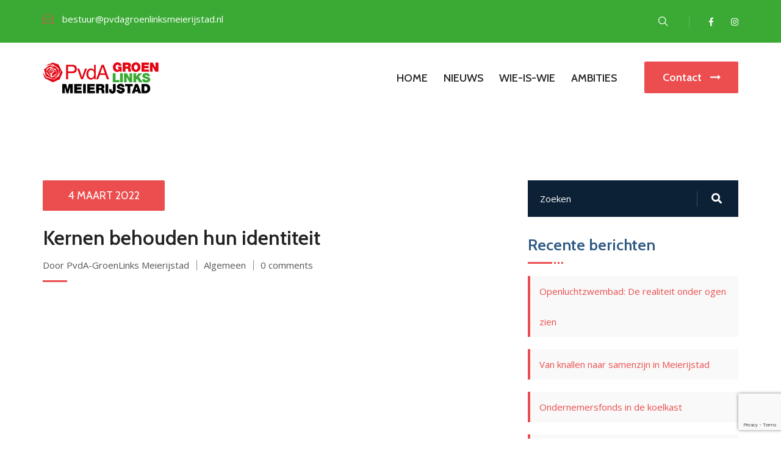

--- FILE ---
content_type: text/html; charset=UTF-8
request_url: https://pvdagroenlinksmeierijstad.nl/kernen-behouden-hun-identiteit/
body_size: 15382
content:
<!doctype html>
<html lang="nl-NL">
<head>
	<meta charset="UTF-8">
	<meta http-equiv="X-UA-Compatible" content="IE=edge">
	<meta name="viewport" content="width=device-width, initial-scale=1.0, maximum-scale=1.0, user-scalable=0">
	<link rel="profile" href="https://gmpg.org/xfn/11">
	<meta name='robots' content='index, follow, max-image-preview:large, max-snippet:-1, max-video-preview:-1' />

	<!-- This site is optimized with the Yoast SEO plugin v25.8 - https://yoast.com/wordpress/plugins/seo/ -->
	<title>Kernen behouden hun identiteit - PvdA-GroenLinks Meierijstad</title>
	<link rel="canonical" href="https://pvdagroenlinksmeierijstad.nl/kernen-behouden-hun-identiteit/" />
	<meta property="og:locale" content="nl_NL" />
	<meta property="og:type" content="article" />
	<meta property="og:title" content="Kernen behouden hun identiteit - PvdA-GroenLinks Meierijstad" />
	<meta property="og:description" content="PvdA-GroenLinks Meierijstad vindt het belangrijk dat de 13 kernen in onze gemeente hun identiteit kunnen behouden. Iedere kern heeft zo [&hellip;]" />
	<meta property="og:url" content="https://pvdagroenlinksmeierijstad.nl/kernen-behouden-hun-identiteit/" />
	<meta property="og:site_name" content="PvdA-GroenLinks Meierijstad" />
	<meta property="article:published_time" content="2022-03-04T16:38:53+00:00" />
	<meta property="article:modified_time" content="2022-03-04T16:45:39+00:00" />
	<meta name="author" content="PvdA-GroenLinks Meierijstad" />
	<meta name="twitter:card" content="summary_large_image" />
	<meta name="twitter:label1" content="Geschreven door" />
	<meta name="twitter:data1" content="PvdA-GroenLinks Meierijstad" />
	<meta name="twitter:label2" content="Geschatte leestijd" />
	<meta name="twitter:data2" content="1 minuut" />
	<script type="application/ld+json" class="yoast-schema-graph">{"@context":"https://schema.org","@graph":[{"@type":"Article","@id":"https://pvdagroenlinksmeierijstad.nl/kernen-behouden-hun-identiteit/#article","isPartOf":{"@id":"https://pvdagroenlinksmeierijstad.nl/kernen-behouden-hun-identiteit/"},"author":{"name":"PvdA-GroenLinks Meierijstad","@id":"https://pvdagroenlinksmeierijstad.nl/#/schema/person/d53a99f9c534e173c4be708a26feb6c9"},"headline":"Kernen behouden hun identiteit","datePublished":"2022-03-04T16:38:53+00:00","dateModified":"2022-03-04T16:45:39+00:00","mainEntityOfPage":{"@id":"https://pvdagroenlinksmeierijstad.nl/kernen-behouden-hun-identiteit/"},"wordCount":71,"commentCount":0,"publisher":{"@id":"https://pvdagroenlinksmeierijstad.nl/#organization"},"articleSection":["Algemeen"],"inLanguage":"nl-NL","potentialAction":[{"@type":"CommentAction","name":"Comment","target":["https://pvdagroenlinksmeierijstad.nl/kernen-behouden-hun-identiteit/#respond"]}]},{"@type":"WebPage","@id":"https://pvdagroenlinksmeierijstad.nl/kernen-behouden-hun-identiteit/","url":"https://pvdagroenlinksmeierijstad.nl/kernen-behouden-hun-identiteit/","name":"Kernen behouden hun identiteit - PvdA-GroenLinks Meierijstad","isPartOf":{"@id":"https://pvdagroenlinksmeierijstad.nl/#website"},"datePublished":"2022-03-04T16:38:53+00:00","dateModified":"2022-03-04T16:45:39+00:00","breadcrumb":{"@id":"https://pvdagroenlinksmeierijstad.nl/kernen-behouden-hun-identiteit/#breadcrumb"},"inLanguage":"nl-NL","potentialAction":[{"@type":"ReadAction","target":["https://pvdagroenlinksmeierijstad.nl/kernen-behouden-hun-identiteit/"]}]},{"@type":"BreadcrumbList","@id":"https://pvdagroenlinksmeierijstad.nl/kernen-behouden-hun-identiteit/#breadcrumb","itemListElement":[{"@type":"ListItem","position":1,"name":"Home","item":"https://pvdagroenlinksmeierijstad.nl/"},{"@type":"ListItem","position":2,"name":"Nieuws","item":"https://pvdagroenlinksmeierijstad.nl/blog-2/"},{"@type":"ListItem","position":3,"name":"Kernen behouden hun identiteit"}]},{"@type":"WebSite","@id":"https://pvdagroenlinksmeierijstad.nl/#website","url":"https://pvdagroenlinksmeierijstad.nl/","name":"PvdA-GroenLinks Meierijstad","description":"Samen komen we verder!","publisher":{"@id":"https://pvdagroenlinksmeierijstad.nl/#organization"},"potentialAction":[{"@type":"SearchAction","target":{"@type":"EntryPoint","urlTemplate":"https://pvdagroenlinksmeierijstad.nl/?s={search_term_string}"},"query-input":{"@type":"PropertyValueSpecification","valueRequired":true,"valueName":"search_term_string"}}],"inLanguage":"nl-NL"},{"@type":"Organization","@id":"https://pvdagroenlinksmeierijstad.nl/#organization","name":"PvdA-GroenLinks Meierijstad","url":"https://pvdagroenlinksmeierijstad.nl/","logo":{"@type":"ImageObject","inLanguage":"nl-NL","@id":"https://pvdagroenlinksmeierijstad.nl/#/schema/logo/image/","url":"https://pvdagroenlinksmeierijstad.nl/wp-content/uploads/2021/12/cropped-pvdagroenlinkslogo-no-bg-1.png","contentUrl":"https://pvdagroenlinksmeierijstad.nl/wp-content/uploads/2021/12/cropped-pvdagroenlinkslogo-no-bg-1.png","width":200,"height":56,"caption":"PvdA-GroenLinks Meierijstad"},"image":{"@id":"https://pvdagroenlinksmeierijstad.nl/#/schema/logo/image/"}},{"@type":"Person","@id":"https://pvdagroenlinksmeierijstad.nl/#/schema/person/d53a99f9c534e173c4be708a26feb6c9","name":"PvdA-GroenLinks Meierijstad","image":{"@type":"ImageObject","inLanguage":"nl-NL","@id":"https://pvdagroenlinksmeierijstad.nl/#/schema/person/image/","url":"https://secure.gravatar.com/avatar/577015b39abca4656783f35e7bc288d7b6c89703a7591326d27a4ecd9c67acf3?s=96&d=mm&r=g","contentUrl":"https://secure.gravatar.com/avatar/577015b39abca4656783f35e7bc288d7b6c89703a7591326d27a4ecd9c67acf3?s=96&d=mm&r=g","caption":"PvdA-GroenLinks Meierijstad"},"sameAs":["http://pvdagroenlinksmeierijstad.nl"],"url":"https://pvdagroenlinksmeierijstad.nl/author/webmaster94/"}]}</script>
	<!-- / Yoast SEO plugin. -->


<link rel='dns-prefetch' href='//fonts.googleapis.com' />
<link rel="alternate" type="application/rss+xml" title="PvdA-GroenLinks Meierijstad &raquo; feed" href="https://pvdagroenlinksmeierijstad.nl/feed/" />
<link rel="alternate" type="application/rss+xml" title="PvdA-GroenLinks Meierijstad &raquo; reacties feed" href="https://pvdagroenlinksmeierijstad.nl/comments/feed/" />
<link rel="alternate" type="text/calendar" title="PvdA-GroenLinks Meierijstad &raquo; iCal Feed" href="https://pvdagroenlinksmeierijstad.nl/agenda/?ical=1" />
<link rel="alternate" type="application/rss+xml" title="PvdA-GroenLinks Meierijstad &raquo; Kernen behouden hun identiteit reacties feed" href="https://pvdagroenlinksmeierijstad.nl/kernen-behouden-hun-identiteit/feed/" />
<link rel="alternate" title="oEmbed (JSON)" type="application/json+oembed" href="https://pvdagroenlinksmeierijstad.nl/wp-json/oembed/1.0/embed?url=https%3A%2F%2Fpvdagroenlinksmeierijstad.nl%2Fkernen-behouden-hun-identiteit%2F" />
<link rel="alternate" title="oEmbed (XML)" type="text/xml+oembed" href="https://pvdagroenlinksmeierijstad.nl/wp-json/oembed/1.0/embed?url=https%3A%2F%2Fpvdagroenlinksmeierijstad.nl%2Fkernen-behouden-hun-identiteit%2F&#038;format=xml" />
<style id='wp-img-auto-sizes-contain-inline-css' type='text/css'>
img:is([sizes=auto i],[sizes^="auto," i]){contain-intrinsic-size:3000px 1500px}
/*# sourceURL=wp-img-auto-sizes-contain-inline-css */
</style>
<link rel='stylesheet' id='visarzo-google-fonts-css' href='https://fonts.googleapis.com/css?display=swap&#038;family=Cabin:300,400,400i,500,500i,600,600i,700,700i,800,800i,900,900i%7COpen+Sans:300,400,400i,500,500i,600,600i,700,700i,800,800i,900,900i&#038;subset=latin,cyrillic-ext,latin-ext,cyrillic,greek-ext,greek,vietnamese' type='text/css' media='all' />
<style id='wp-emoji-styles-inline-css' type='text/css'>

	img.wp-smiley, img.emoji {
		display: inline !important;
		border: none !important;
		box-shadow: none !important;
		height: 1em !important;
		width: 1em !important;
		margin: 0 0.07em !important;
		vertical-align: -0.1em !important;
		background: none !important;
		padding: 0 !important;
	}
/*# sourceURL=wp-emoji-styles-inline-css */
</style>
<style id='classic-theme-styles-inline-css' type='text/css'>
/*! This file is auto-generated */
.wp-block-button__link{color:#fff;background-color:#32373c;border-radius:9999px;box-shadow:none;text-decoration:none;padding:calc(.667em + 2px) calc(1.333em + 2px);font-size:1.125em}.wp-block-file__button{background:#32373c;color:#fff;text-decoration:none}
/*# sourceURL=/wp-includes/css/classic-themes.min.css */
</style>
<link rel='stylesheet' id='contact-form-7-css' href='https://pvdagroenlinksmeierijstad.nl/wp-content/plugins/contact-form-7/includes/css/styles.css?ver=6.1.1' type='text/css' media='all' />
<link rel='stylesheet' id='tribe-events-v2-single-skeleton-css' href='https://pvdagroenlinksmeierijstad.nl/wp-content/plugins/the-events-calendar/build/css/tribe-events-single-skeleton.css?ver=6.13.1' type='text/css' media='all' />
<link rel='stylesheet' id='tribe-events-v2-single-skeleton-full-css' href='https://pvdagroenlinksmeierijstad.nl/wp-content/plugins/the-events-calendar/build/css/tribe-events-single-full.css?ver=6.13.1' type='text/css' media='all' />
<link rel='stylesheet' id='tec-events-elementor-widgets-base-styles-css' href='https://pvdagroenlinksmeierijstad.nl/wp-content/plugins/the-events-calendar/build/css/integrations/plugins/elementor/widgets/widget-base.css?ver=6.13.1' type='text/css' media='all' />
<link rel='stylesheet' id='wpforo-widgets-css' href='https://pvdagroenlinksmeierijstad.nl/wp-content/plugins/wpforo/themes/2022/widgets.css?ver=2.4.1' type='text/css' media='all' />
<link rel='stylesheet' id='font-awesome-all-css' href='https://pvdagroenlinksmeierijstad.nl/wp-content/themes/visarzo/assets/css/font-awesome-all.css?ver=1' type='text/css' media='all' />
<link rel='stylesheet' id='flaticon-css' href='https://pvdagroenlinksmeierijstad.nl/wp-content/themes/visarzo/assets/css/flaticon.css?ver=1' type='text/css' media='all' />
<link rel='stylesheet' id='owl-css' href='https://pvdagroenlinksmeierijstad.nl/wp-content/themes/visarzo/assets/css/owl.css?ver=1' type='text/css' media='all' />
<link rel='stylesheet' id='bootstrap-css' href='https://pvdagroenlinksmeierijstad.nl/wp-content/themes/visarzo/assets/css/bootstrap.css?ver=1' type='text/css' media='all' />
<link rel='stylesheet' id='jquery-fancybox-css' href='https://pvdagroenlinksmeierijstad.nl/wp-content/themes/visarzo/assets/css/jquery.fancybox.min.css?ver=1' type='text/css' media='all' />
<link rel='stylesheet' id='animate-css' href='https://pvdagroenlinksmeierijstad.nl/wp-content/themes/visarzo/assets/css/animate.css?ver=1' type='text/css' media='all' />
<link rel='stylesheet' id='nice-select-css' href='https://pvdagroenlinksmeierijstad.nl/wp-content/themes/visarzo/assets/css/nice-select.css?ver=1' type='text/css' media='all' />
<link rel='stylesheet' id='visarzo-theme-color-css' href='https://pvdagroenlinksmeierijstad.nl/wp-content/themes/visarzo/assets/css/color/theme-color.css?ver=1' type='text/css' media='all' />
<link rel='stylesheet' id='visarzo-switcher-style-css' href='https://pvdagroenlinksmeierijstad.nl/wp-content/themes/visarzo/assets/css/switcher-style.css?ver=1' type='text/css' media='all' />
<link rel='stylesheet' id='visarzo-style-css' href='https://pvdagroenlinksmeierijstad.nl/wp-content/themes/visarzo/style.css?ver=1769114881' type='text/css' media='all' />
<link rel='stylesheet' id='visarzo-responsive-css' href='https://pvdagroenlinksmeierijstad.nl/wp-content/themes/visarzo/assets/css/responsive.css?ver=1769114881' type='text/css' media='all' />
<link rel='stylesheet' id='visarzo-theme-css' href='https://pvdagroenlinksmeierijstad.nl/wp-content/themes/visarzo/assets/css/style-theme.css?ver=1769114881' type='text/css' media='all' />
<link rel='stylesheet' id='elementor-icons-css' href='https://pvdagroenlinksmeierijstad.nl/wp-content/plugins/elementor/assets/lib/eicons/css/elementor-icons.min.css?ver=5.34.0' type='text/css' media='all' />
<link rel='stylesheet' id='elementor-frontend-css' href='https://pvdagroenlinksmeierijstad.nl/wp-content/plugins/elementor/assets/css/frontend.min.css?ver=3.25.11' type='text/css' media='all' />
<link rel='stylesheet' id='swiper-css' href='https://pvdagroenlinksmeierijstad.nl/wp-content/plugins/elementor/assets/lib/swiper/v8/css/swiper.min.css?ver=8.4.5' type='text/css' media='all' />
<link rel='stylesheet' id='e-swiper-css' href='https://pvdagroenlinksmeierijstad.nl/wp-content/plugins/elementor/assets/css/conditionals/e-swiper.min.css?ver=3.25.11' type='text/css' media='all' />
<link rel='stylesheet' id='elementor-post-33-css' href='https://pvdagroenlinksmeierijstad.nl/wp-content/uploads/elementor/css/post-33.css?ver=1734025473' type='text/css' media='all' />
<link rel='stylesheet' id='widget-video-css' href='https://pvdagroenlinksmeierijstad.nl/wp-content/plugins/elementor/assets/css/widget-video.min.css?ver=3.25.11' type='text/css' media='all' />
<link rel='stylesheet' id='widget-text-editor-css' href='https://pvdagroenlinksmeierijstad.nl/wp-content/plugins/elementor/assets/css/widget-text-editor.min.css?ver=3.25.11' type='text/css' media='all' />
<link rel='stylesheet' id='elementor-post-3623-css' href='https://pvdagroenlinksmeierijstad.nl/wp-content/uploads/elementor/css/post-3623.css?ver=1734056803' type='text/css' media='all' />
<link rel='stylesheet' id='wpforo-dynamic-style-css' href='https://pvdagroenlinksmeierijstad.nl/wp-content/uploads/wpforo/assets/colors.css?ver=2.4.1.a5584ad99baa1460b6084468f1b02934' type='text/css' media='all' />
<link rel='stylesheet' id='google-fonts-1-css' href='https://fonts.googleapis.com/css?family=Roboto%3A100%2C100italic%2C200%2C200italic%2C300%2C300italic%2C400%2C400italic%2C500%2C500italic%2C600%2C600italic%2C700%2C700italic%2C800%2C800italic%2C900%2C900italic%7CRoboto+Slab%3A100%2C100italic%2C200%2C200italic%2C300%2C300italic%2C400%2C400italic%2C500%2C500italic%2C600%2C600italic%2C700%2C700italic%2C800%2C800italic%2C900%2C900italic&#038;display=auto&#038;ver=59b0d56471735f7b02822723e799df7f' type='text/css' media='all' />
<link rel="preconnect" href="https://fonts.gstatic.com/" crossorigin><script type="text/javascript" src="https://pvdagroenlinksmeierijstad.nl/wp-includes/js/jquery/jquery.min.js?ver=3.7.1" id="jquery-core-js"></script>
<script type="text/javascript" src="https://pvdagroenlinksmeierijstad.nl/wp-includes/js/jquery/jquery-migrate.min.js?ver=3.4.1" id="jquery-migrate-js"></script>
<link rel="https://api.w.org/" href="https://pvdagroenlinksmeierijstad.nl/wp-json/" /><link rel="alternate" title="JSON" type="application/json" href="https://pvdagroenlinksmeierijstad.nl/wp-json/wp/v2/posts/3623" /><link rel="EditURI" type="application/rsd+xml" title="RSD" href="https://pvdagroenlinksmeierijstad.nl/xmlrpc.php?rsd" />

<link rel='shortlink' href='https://pvdagroenlinksmeierijstad.nl/?p=3623' />
<meta name="generator" content="Redux 4.5.7" /><meta name="tec-api-version" content="v1"><meta name="tec-api-origin" content="https://pvdagroenlinksmeierijstad.nl"><link rel="alternate" href="https://pvdagroenlinksmeierijstad.nl/wp-json/tribe/events/v1/" /><link rel="pingback" href="https://pvdagroenlinksmeierijstad.nl/xmlrpc.php"><meta name="generator" content="Elementor 3.25.11; features: additional_custom_breakpoints, e_optimized_control_loading; settings: css_print_method-external, google_font-enabled, font_display-auto">
			<style>
				.e-con.e-parent:nth-of-type(n+4):not(.e-lazyloaded):not(.e-no-lazyload),
				.e-con.e-parent:nth-of-type(n+4):not(.e-lazyloaded):not(.e-no-lazyload) * {
					background-image: none !important;
				}
				@media screen and (max-height: 1024px) {
					.e-con.e-parent:nth-of-type(n+3):not(.e-lazyloaded):not(.e-no-lazyload),
					.e-con.e-parent:nth-of-type(n+3):not(.e-lazyloaded):not(.e-no-lazyload) * {
						background-image: none !important;
					}
				}
				@media screen and (max-height: 640px) {
					.e-con.e-parent:nth-of-type(n+2):not(.e-lazyloaded):not(.e-no-lazyload),
					.e-con.e-parent:nth-of-type(n+2):not(.e-lazyloaded):not(.e-no-lazyload) * {
						background-image: none !important;
					}
				}
			</style>
			<noscript><style>.lazyload[data-src]{display:none !important;}</style></noscript><style>.lazyload{background-image:none !important;}.lazyload:before{background-image:none !important;}</style><link rel="icon" href="https://pvdagroenlinksmeierijstad.nl/wp-content/uploads/2022/01/cropped-logo-website-favicon-32x32.jpg" sizes="32x32" />
<link rel="icon" href="https://pvdagroenlinksmeierijstad.nl/wp-content/uploads/2022/01/cropped-logo-website-favicon-192x192.jpg" sizes="192x192" />
<link rel="apple-touch-icon" href="https://pvdagroenlinksmeierijstad.nl/wp-content/uploads/2022/01/cropped-logo-website-favicon-180x180.jpg" />
<meta name="msapplication-TileImage" content="https://pvdagroenlinksmeierijstad.nl/wp-content/uploads/2022/01/cropped-logo-website-favicon-270x270.jpg" />
<style id="visarzo_options-dynamic-css" title="dynamic-css" class="redux-options-output">.blog-breadcrumb{background-image:url('https://pvdagroenlinksmeierijstad.nl/wp-content/uploads/2022/01/PvdAGL-breed.jpg');}.coachings-single-breadcrumb{background-image:url('https://pvdagroenlinksmeierijstad.nl/wp-content/uploads/2022/01/PvdAGL-breed.jpg');}</style><style id='global-styles-inline-css' type='text/css'>
:root{--wp--preset--aspect-ratio--square: 1;--wp--preset--aspect-ratio--4-3: 4/3;--wp--preset--aspect-ratio--3-4: 3/4;--wp--preset--aspect-ratio--3-2: 3/2;--wp--preset--aspect-ratio--2-3: 2/3;--wp--preset--aspect-ratio--16-9: 16/9;--wp--preset--aspect-ratio--9-16: 9/16;--wp--preset--color--black: #000000;--wp--preset--color--cyan-bluish-gray: #abb8c3;--wp--preset--color--white: #ffffff;--wp--preset--color--pale-pink: #f78da7;--wp--preset--color--vivid-red: #cf2e2e;--wp--preset--color--luminous-vivid-orange: #ff6900;--wp--preset--color--luminous-vivid-amber: #fcb900;--wp--preset--color--light-green-cyan: #7bdcb5;--wp--preset--color--vivid-green-cyan: #00d084;--wp--preset--color--pale-cyan-blue: #8ed1fc;--wp--preset--color--vivid-cyan-blue: #0693e3;--wp--preset--color--vivid-purple: #9b51e0;--wp--preset--gradient--vivid-cyan-blue-to-vivid-purple: linear-gradient(135deg,rgb(6,147,227) 0%,rgb(155,81,224) 100%);--wp--preset--gradient--light-green-cyan-to-vivid-green-cyan: linear-gradient(135deg,rgb(122,220,180) 0%,rgb(0,208,130) 100%);--wp--preset--gradient--luminous-vivid-amber-to-luminous-vivid-orange: linear-gradient(135deg,rgb(252,185,0) 0%,rgb(255,105,0) 100%);--wp--preset--gradient--luminous-vivid-orange-to-vivid-red: linear-gradient(135deg,rgb(255,105,0) 0%,rgb(207,46,46) 100%);--wp--preset--gradient--very-light-gray-to-cyan-bluish-gray: linear-gradient(135deg,rgb(238,238,238) 0%,rgb(169,184,195) 100%);--wp--preset--gradient--cool-to-warm-spectrum: linear-gradient(135deg,rgb(74,234,220) 0%,rgb(151,120,209) 20%,rgb(207,42,186) 40%,rgb(238,44,130) 60%,rgb(251,105,98) 80%,rgb(254,248,76) 100%);--wp--preset--gradient--blush-light-purple: linear-gradient(135deg,rgb(255,206,236) 0%,rgb(152,150,240) 100%);--wp--preset--gradient--blush-bordeaux: linear-gradient(135deg,rgb(254,205,165) 0%,rgb(254,45,45) 50%,rgb(107,0,62) 100%);--wp--preset--gradient--luminous-dusk: linear-gradient(135deg,rgb(255,203,112) 0%,rgb(199,81,192) 50%,rgb(65,88,208) 100%);--wp--preset--gradient--pale-ocean: linear-gradient(135deg,rgb(255,245,203) 0%,rgb(182,227,212) 50%,rgb(51,167,181) 100%);--wp--preset--gradient--electric-grass: linear-gradient(135deg,rgb(202,248,128) 0%,rgb(113,206,126) 100%);--wp--preset--gradient--midnight: linear-gradient(135deg,rgb(2,3,129) 0%,rgb(40,116,252) 100%);--wp--preset--font-size--small: 13px;--wp--preset--font-size--medium: 20px;--wp--preset--font-size--large: 36px;--wp--preset--font-size--x-large: 42px;--wp--preset--spacing--20: 0.44rem;--wp--preset--spacing--30: 0.67rem;--wp--preset--spacing--40: 1rem;--wp--preset--spacing--50: 1.5rem;--wp--preset--spacing--60: 2.25rem;--wp--preset--spacing--70: 3.38rem;--wp--preset--spacing--80: 5.06rem;--wp--preset--shadow--natural: 6px 6px 9px rgba(0, 0, 0, 0.2);--wp--preset--shadow--deep: 12px 12px 50px rgba(0, 0, 0, 0.4);--wp--preset--shadow--sharp: 6px 6px 0px rgba(0, 0, 0, 0.2);--wp--preset--shadow--outlined: 6px 6px 0px -3px rgb(255, 255, 255), 6px 6px rgb(0, 0, 0);--wp--preset--shadow--crisp: 6px 6px 0px rgb(0, 0, 0);}:where(.is-layout-flex){gap: 0.5em;}:where(.is-layout-grid){gap: 0.5em;}body .is-layout-flex{display: flex;}.is-layout-flex{flex-wrap: wrap;align-items: center;}.is-layout-flex > :is(*, div){margin: 0;}body .is-layout-grid{display: grid;}.is-layout-grid > :is(*, div){margin: 0;}:where(.wp-block-columns.is-layout-flex){gap: 2em;}:where(.wp-block-columns.is-layout-grid){gap: 2em;}:where(.wp-block-post-template.is-layout-flex){gap: 1.25em;}:where(.wp-block-post-template.is-layout-grid){gap: 1.25em;}.has-black-color{color: var(--wp--preset--color--black) !important;}.has-cyan-bluish-gray-color{color: var(--wp--preset--color--cyan-bluish-gray) !important;}.has-white-color{color: var(--wp--preset--color--white) !important;}.has-pale-pink-color{color: var(--wp--preset--color--pale-pink) !important;}.has-vivid-red-color{color: var(--wp--preset--color--vivid-red) !important;}.has-luminous-vivid-orange-color{color: var(--wp--preset--color--luminous-vivid-orange) !important;}.has-luminous-vivid-amber-color{color: var(--wp--preset--color--luminous-vivid-amber) !important;}.has-light-green-cyan-color{color: var(--wp--preset--color--light-green-cyan) !important;}.has-vivid-green-cyan-color{color: var(--wp--preset--color--vivid-green-cyan) !important;}.has-pale-cyan-blue-color{color: var(--wp--preset--color--pale-cyan-blue) !important;}.has-vivid-cyan-blue-color{color: var(--wp--preset--color--vivid-cyan-blue) !important;}.has-vivid-purple-color{color: var(--wp--preset--color--vivid-purple) !important;}.has-black-background-color{background-color: var(--wp--preset--color--black) !important;}.has-cyan-bluish-gray-background-color{background-color: var(--wp--preset--color--cyan-bluish-gray) !important;}.has-white-background-color{background-color: var(--wp--preset--color--white) !important;}.has-pale-pink-background-color{background-color: var(--wp--preset--color--pale-pink) !important;}.has-vivid-red-background-color{background-color: var(--wp--preset--color--vivid-red) !important;}.has-luminous-vivid-orange-background-color{background-color: var(--wp--preset--color--luminous-vivid-orange) !important;}.has-luminous-vivid-amber-background-color{background-color: var(--wp--preset--color--luminous-vivid-amber) !important;}.has-light-green-cyan-background-color{background-color: var(--wp--preset--color--light-green-cyan) !important;}.has-vivid-green-cyan-background-color{background-color: var(--wp--preset--color--vivid-green-cyan) !important;}.has-pale-cyan-blue-background-color{background-color: var(--wp--preset--color--pale-cyan-blue) !important;}.has-vivid-cyan-blue-background-color{background-color: var(--wp--preset--color--vivid-cyan-blue) !important;}.has-vivid-purple-background-color{background-color: var(--wp--preset--color--vivid-purple) !important;}.has-black-border-color{border-color: var(--wp--preset--color--black) !important;}.has-cyan-bluish-gray-border-color{border-color: var(--wp--preset--color--cyan-bluish-gray) !important;}.has-white-border-color{border-color: var(--wp--preset--color--white) !important;}.has-pale-pink-border-color{border-color: var(--wp--preset--color--pale-pink) !important;}.has-vivid-red-border-color{border-color: var(--wp--preset--color--vivid-red) !important;}.has-luminous-vivid-orange-border-color{border-color: var(--wp--preset--color--luminous-vivid-orange) !important;}.has-luminous-vivid-amber-border-color{border-color: var(--wp--preset--color--luminous-vivid-amber) !important;}.has-light-green-cyan-border-color{border-color: var(--wp--preset--color--light-green-cyan) !important;}.has-vivid-green-cyan-border-color{border-color: var(--wp--preset--color--vivid-green-cyan) !important;}.has-pale-cyan-blue-border-color{border-color: var(--wp--preset--color--pale-cyan-blue) !important;}.has-vivid-cyan-blue-border-color{border-color: var(--wp--preset--color--vivid-cyan-blue) !important;}.has-vivid-purple-border-color{border-color: var(--wp--preset--color--vivid-purple) !important;}.has-vivid-cyan-blue-to-vivid-purple-gradient-background{background: var(--wp--preset--gradient--vivid-cyan-blue-to-vivid-purple) !important;}.has-light-green-cyan-to-vivid-green-cyan-gradient-background{background: var(--wp--preset--gradient--light-green-cyan-to-vivid-green-cyan) !important;}.has-luminous-vivid-amber-to-luminous-vivid-orange-gradient-background{background: var(--wp--preset--gradient--luminous-vivid-amber-to-luminous-vivid-orange) !important;}.has-luminous-vivid-orange-to-vivid-red-gradient-background{background: var(--wp--preset--gradient--luminous-vivid-orange-to-vivid-red) !important;}.has-very-light-gray-to-cyan-bluish-gray-gradient-background{background: var(--wp--preset--gradient--very-light-gray-to-cyan-bluish-gray) !important;}.has-cool-to-warm-spectrum-gradient-background{background: var(--wp--preset--gradient--cool-to-warm-spectrum) !important;}.has-blush-light-purple-gradient-background{background: var(--wp--preset--gradient--blush-light-purple) !important;}.has-blush-bordeaux-gradient-background{background: var(--wp--preset--gradient--blush-bordeaux) !important;}.has-luminous-dusk-gradient-background{background: var(--wp--preset--gradient--luminous-dusk) !important;}.has-pale-ocean-gradient-background{background: var(--wp--preset--gradient--pale-ocean) !important;}.has-electric-grass-gradient-background{background: var(--wp--preset--gradient--electric-grass) !important;}.has-midnight-gradient-background{background: var(--wp--preset--gradient--midnight) !important;}.has-small-font-size{font-size: var(--wp--preset--font-size--small) !important;}.has-medium-font-size{font-size: var(--wp--preset--font-size--medium) !important;}.has-large-font-size{font-size: var(--wp--preset--font-size--large) !important;}.has-x-large-font-size{font-size: var(--wp--preset--font-size--x-large) !important;}
/*# sourceURL=global-styles-inline-css */
</style>
<link rel='stylesheet' id='elementor-post-780-css' href='https://pvdagroenlinksmeierijstad.nl/wp-content/uploads/elementor/css/post-780.css?ver=1734025473' type='text/css' media='all' />
</head>

<body class="wp-singular post-template-default single single-post postid-3623 single-format-standard wp-custom-logo wp-theme-visarzo tribe-no-js base-theme wpf-default wpft- wpf-guest wpfu-group-4 wpf-theme-2022 wpf-is_standalone-0 wpf-boardid-0 is_wpforo_page-0 is_wpforo_url-0 is_wpforo_shortcode_page-0 elementor-default elementor-kit-33 elementor-page elementor-page-3623">
												<div id="search-popup" class="search-popup">
					<div class="close-search">
						<span>
							Close					</span></div>
					<div class="popup-inner">
						<div class="overlay-layer"></div>
						<div class="search-form">
							<form role="search" method="get" action="https://pvdagroenlinksmeierijstad.nl/">
								<div class="form-group">
									<fieldset>
										<input type="search"  id="search-form-69728d0116722" class="search-field form-control"
										placeholder="Zoeken" value="" name="s" required="required"/>
										<button class="theme-btn style-four submit-btn-ri-fat" type="submit">
											Zoeken now										</button>
									</fieldset>
								</div>
							</form>
						</div>
					</div>
				</div>
					<header class="main-header  style-two">
									
<div class="header-top">
    <div class="auto-container">
        <div class="top-inner clearfix">
                            <div class="top-left pull-left">
                    <ul class="info clearfix">
                                                                            <li>
                                <i class="flaticon-open-email-message"></i>
                                bestuur@pvdagroenlinksmeierijstad.nl                            </li>
                                            </ul>
                </div>
                                        <div class="top-right pull-right">
                                            <div class="search-box-outer">
                            <div class="search-btn">
                                <button type="button" class="search-toggler"><i class="flaticon-search-1"></i></button>
                            </div>
                        </div>
                                                                <ul class="social-links clearfix">
                            <li><a href="https://www.facebook.com/PvdAGLMeierijstad"><i class="fab fa-facebook-f"></i></a></li>
                            <li><a href="https://www.instagram.com/pvdaglmeierijstad"><i class="fab fa-instagram"></i></a></li>                        </ul>
                                    </div>
                    </div>
    </div>
</div>								
					<div class="header-upper">
	<div class="auto-container">
		<div class="outer-box clearfix">
							<div class="logo-box pull-left">
					<figure class="logo">
					<a href="https://pvdagroenlinksmeierijstad.nl/" class="custom-logo-link" rel="home"><img width="200" height="56" src="[data-uri]" class="custom-logo lazyload" alt="PvdA-GroenLinks Meierijstad" decoding="async" data-src="https://pvdagroenlinksmeierijstad.nl/wp-content/uploads/2021/12/cropped-pvdagroenlinkslogo-no-bg-1.png" data-eio-rwidth="200" data-eio-rheight="56" /><noscript><img width="200" height="56" src="https://pvdagroenlinksmeierijstad.nl/wp-content/uploads/2021/12/cropped-pvdagroenlinkslogo-no-bg-1.png" class="custom-logo" alt="PvdA-GroenLinks Meierijstad" decoding="async" data-eio="l" /></noscript></a>					</figure>
				</div>
					<div class="menu-area pull-right">
				<!--Mobile Navigation Toggler-->
				<div class="mobile-nav-toggler">
					<i class="icon-bar"></i>
					<i class="icon-bar"></i>
					<i class="icon-bar"></i>
				</div>
                				<nav class="main-menu navbar-expand-md navbar-light">
					<div class="collapse navbar-collapse show clearfix" id="navbarSupportedContent">
													<ul id="menu-pvdagroenlinks" class="navigation clearfix"><li id="menu-item-2329" class="menu-item menu-item-type-post_type menu-item-object-page menu-item-home menu-item-2329"><a href="https://pvdagroenlinksmeierijstad.nl/">Home</a></li>
<li id="menu-item-2752" class="menu-item menu-item-type-post_type menu-item-object-page current_page_parent menu-item-2752"><a href="https://pvdagroenlinksmeierijstad.nl/blog-2/">Nieuws</a></li>
<li id="menu-item-4942" class="menu-item menu-item-type-post_type menu-item-object-page menu-item-has-children menu-item-4942"><a href="https://pvdagroenlinksmeierijstad.nl/wie-is-wie/">Wie-is-wie</a>
<ul class="sub-menu">
	<li id="menu-item-3741" class="menu-item menu-item-type-post_type menu-item-object-page menu-item-has-children menu-item-3741"><a href="https://pvdagroenlinksmeierijstad.nl/de-fractie/">Fractie</a>
	<ul class="sub-menu">
		<li id="menu-item-2495" class="menu-item menu-item-type-post_type menu-item-object-page menu-item-2495"><a href="https://pvdagroenlinksmeierijstad.nl/menno-roozendaal/">Wethouder: Menno Roozendaal</a></li>
		<li id="menu-item-3749" class="menu-item menu-item-type-post_type menu-item-object-page menu-item-has-children menu-item-3749"><a href="https://pvdagroenlinksmeierijstad.nl/raadsleden/">Raadsleden</a>
		<ul class="sub-menu">
			<li id="menu-item-2493" class="menu-item menu-item-type-post_type menu-item-object-page menu-item-2493"><a href="https://pvdagroenlinksmeierijstad.nl/kwafo-acquaah-arhin/">Kwafo Acquaah Arhin</a></li>
			<li id="menu-item-2491" class="menu-item menu-item-type-post_type menu-item-object-page menu-item-2491"><a href="https://pvdagroenlinksmeierijstad.nl/wouter-van-der-staak/">Wouter van der Staak</a></li>
			<li id="menu-item-2494" class="menu-item menu-item-type-post_type menu-item-object-page menu-item-2494"><a href="https://pvdagroenlinksmeierijstad.nl/arie-de-zwart/">Arie de Zwart</a></li>
		</ul>
</li>
		<li id="menu-item-3748" class="menu-item menu-item-type-post_type menu-item-object-page menu-item-has-children menu-item-3748"><a href="https://pvdagroenlinksmeierijstad.nl/commissieleden/">Commissieleden</a>
		<ul class="sub-menu">
			<li id="menu-item-2490" class="menu-item menu-item-type-post_type menu-item-object-page menu-item-2490"><a href="https://pvdagroenlinksmeierijstad.nl/loes-van-dommelen/">Loes van Dommelen</a></li>
			<li id="menu-item-4559" class="menu-item menu-item-type-post_type menu-item-object-page menu-item-4559"><a href="https://pvdagroenlinksmeierijstad.nl/chantal-wolters/">Chantal Wolters</a></li>
			<li id="menu-item-4560" class="menu-item menu-item-type-post_type menu-item-object-page menu-item-4560"><a href="https://pvdagroenlinksmeierijstad.nl/roeland-mathijsen/">Roeland Mathijsen</a></li>
			<li id="menu-item-7121" class="menu-item menu-item-type-post_type menu-item-object-page menu-item-7121"><a href="https://pvdagroenlinksmeierijstad.nl/bas-lourinho-da-silva/">Bas Lourinho da Silva</a></li>
		</ul>
</li>
	</ul>
</li>
	<li id="menu-item-3780" class="menu-item menu-item-type-post_type menu-item-object-page menu-item-3780"><a href="https://pvdagroenlinksmeierijstad.nl/bestuur/">Bestuur</a></li>
	<li id="menu-item-4973" class="menu-item menu-item-type-post_type menu-item-object-page menu-item-4973"><a href="https://pvdagroenlinksmeierijstad.nl/sikko-oegema/">Waterschap</a></li>
</ul>
</li>
<li id="menu-item-4987" class="menu-item menu-item-type-post_type menu-item-object-page menu-item-4987"><a href="https://pvdagroenlinksmeierijstad.nl/verkiezingsprogramma-4/">Ambities</a></li>
</ul>											</div>
				</nav>
											<div class="menu-right-content clearfix pull-left">
						<div class="btn-box">
							<a href="https://pvdagroenlinksmeierijstad.nl/contact" class="theme-btn-two">
								Contact								<i class="flaticon-send"></i>
							</a>
						</div>
					</div>
							</div>
		</div>
	</div>
</div>							<div class="sticky-header sty-btn-">
				<div class="auto-container">
					<div class="outer-box clearfix">
						<div class="logo-box pull-left">
							<figure class="logo">
			 									<a href="https://pvdagroenlinksmeierijstad.nl/" ><img src="[data-uri]" alt="Logo" data-src="https://pvdagroenlinksmeierijstad.nl/wp-content/uploads/2021/12/pvdagroenlinkslogo-sticky.png" decoding="async" class="lazyload" data-eio-rwidth="200" data-eio-rheight="56"><noscript><img src="https://pvdagroenlinksmeierijstad.nl/wp-content/uploads/2021/12/pvdagroenlinkslogo-sticky.png" alt="Logo" data-eio="l"></noscript></a>
															</figure>
						</div>
						<div class="menu-area pull-right">
							<nav class="main-menu clearfix">
								<!--Keep This Empty / Menu will come through Javascript-->
							</nav>
						</div>
											</div>
				</div>
			</div>
				</header>
			<div class="mobile-menu">
				<div class="menu-backdrop"></div>
				<div class="close-btn"><i class="fas fa-times"></i></div>
				<nav class="menu-box">
					<div class="nav-logo">
									<a href="https://pvdagroenlinksmeierijstad.nl/" ><img src="[data-uri]"  alt="Logo" data-src="https://pvdagroenlinksmeierijstad.nl/wp-content/uploads/2021/12/pvdagroenlinkslogo-no-bg.png" decoding="async" class="lazyload" data-eio-rwidth="551" data-eio-rheight="155"><noscript><img src="https://pvdagroenlinksmeierijstad.nl/wp-content/uploads/2021/12/pvdagroenlinkslogo-no-bg.png"  alt="Logo" data-eio="l"></noscript></a>
											</div>
					<div class="menu-outer"><!--Here Menu Will Come Automatically Via Javascript / Same Menu as in Header--></div>
						<div class="contact-info">
		<ul class="info clearfix"><li><i class="flaticon-home"></i>xxx</li>
                            <li><i class="flaticon-open-email-message"></i><a href="mailto:webmaster@pvdagroenlinksmeierijstad.nl">webmaster@pvdagroenlinksmeierijstad.nl</a></li>						</div>
								<div class="social-links">
							<ul class="clearfix">
			<li><a href="https://www.facebook.com/PvdAGLMeierijstad"><i class="fab fa-facebook-f"></i></a></li>
<li><a href="https://www.instagram.com/pvdaglmeierijstad/"><i class="fab fa-instagram"></i></a></li>							</ul>
						</div>
						</nav>
			</div>
													
	<div class="sidebar-page-container blog-details base-blog-single">
		<div class="auto-container">
			<div class="row clearfix">
				<div class="col-lg-8 col-md-12 col-sm-12 content-side">
						<div class="blog-details-content no-single-post-thumb ">
		<div class="news-block-one">
			<div class="inner-box">
								<div class="lower-content">
					<div class="post-date"><h5> <time class="entry-date published" datetime="2022-03-04T16:38:53+00:00">4 maart 2022</time></h5></div>
					<h2 class="entry-title">Kernen behouden hun identiteit</h2>					<ul class="post-info clearfix">
						<li><a class="url fn n" href="https://pvdagroenlinksmeierijstad.nl/author/webmaster94/">Door PvdA-GroenLinks Meierijstad</a></li>
						<li><a href="https://pvdagroenlinksmeierijstad.nl/category/algemeen/" rel="category tag">Algemeen</a></li>
						<li><a href="https://pvdagroenlinksmeierijstad.nl/kernen-behouden-hun-identiteit/" >0 comments</a></li>
					</ul>
					<div class="text">
								<div data-elementor-type="wp-post" data-elementor-id="3623" class="elementor elementor-3623">
						<section class="elementor-section elementor-top-section elementor-element elementor-element-a1ffb24 elementor-section-boxed elementor-section-height-default elementor-section-height-default" data-id="a1ffb24" data-element_type="section">
						<div class="elementor-container elementor-column-gap-default">
					<div class="elementor-column elementor-col-100 elementor-top-column elementor-element elementor-element-dad0036" data-id="dad0036" data-element_type="column">
			<div class="elementor-widget-wrap elementor-element-populated">
						<div class="elementor-element elementor-element-86b3dbf elementor-widget elementor-widget-video" data-id="86b3dbf" data-element_type="widget" data-settings="{&quot;youtube_url&quot;:&quot;https:\/\/www.youtube.com\/watch?v=KpY57rLanCM&quot;,&quot;video_type&quot;:&quot;youtube&quot;,&quot;controls&quot;:&quot;yes&quot;}" data-widget_type="video.default">
				<div class="elementor-widget-container">
					<div class="elementor-wrapper elementor-open-inline">
			<div class="elementor-video"></div>		</div>
				</div>
				</div>
					</div>
		</div>
					</div>
		</section>
				<section class="elementor-section elementor-top-section elementor-element elementor-element-4e4ff98 elementor-section-boxed elementor-section-height-default elementor-section-height-default" data-id="4e4ff98" data-element_type="section">
						<div class="elementor-container elementor-column-gap-default">
					<div class="elementor-column elementor-col-100 elementor-top-column elementor-element elementor-element-28dcb45" data-id="28dcb45" data-element_type="column">
			<div class="elementor-widget-wrap elementor-element-populated">
						<div class="elementor-element elementor-element-81c003c elementor-widget elementor-widget-text-editor" data-id="81c003c" data-element_type="widget" data-widget_type="text-editor.default">
				<div class="elementor-widget-container">
							<p>PvdA-GroenLinks Meierijstad vindt het belangrijk dat de 13 kernen in onze gemeente hun identiteit kunnen behouden. Iedere kern heeft zo zijn eigen verhaal en historie. Zoals bijvoorbeeld Eerde, waar lijsttrekker Menno Roozendaal als contactwethouder de afgelopen jaren de herdenkingen bijwoonde van de bevrijding van Eerde. Dat wordt ieder jaar in september herdacht dankzij de inzet van veel betrokken vrijwilligers. </p>						</div>
				</div>
					</div>
		</div>
					</div>
		</section>
				</div>
							</div>
				</div>
			</div>
		</div>
						<div class="post-share-option clearfix ">
			<ul class="tags pull-left clearfix">
				<li>Category:</li>
				<li><a href="https://pvdagroenlinksmeierijstad.nl/category/algemeen/" rel="category tag">Algemeen</a></li>
			</ul>
									<ul class="social-links pull-right clearfix">
					<li>Share:</li>
									<li>
					<a onclick="javascript:window.open(this.href, '', 'menubar=no,toolbar=no,resizable=yes,scrollbars=yes,height=600,width=600');return false;" href="https://www.facebook.com/sharer/sharer.php?u=https://pvdagroenlinksmeierijstad.nl/kernen-behouden-hun-identiteit/"><span class="fab fa-facebook-f"></span></a>
				</li>
				<li>
					<a onclick="javascript:window.open(this.href, '', 'menubar=no,toolbar=no,resizable=yes,scrollbars=yes,height=600,width=600');return false;" href="https://twitter.com/home?status=Kernen+behouden+hun+identiteit-https://pvdagroenlinksmeierijstad.nl/kernen-behouden-hun-identiteit/"><span class="fab fa-twitter"></span></a>
				</li>
				<li>
					<a onclick="javascript:window.open(this.href, '', 'menubar=no,toolbar=no,resizable=yes,scrollbars=yes,height=600,width=600');return false;" href="https://www.linkedin.com/shareArticle?mini=true&amp;url=https://pvdagroenlinksmeierijstad.nl/kernen-behouden-hun-identiteit/" target="_blank">
						<span class="fab fa-linkedin-in"></span>
					</a>
				</li>
				<li>
					<a onclick="javascript:window.open(this.href, '', 'menubar=no,toolbar=no,resizable=yes,scrollbars=yes,height=600,width=600');return false;" href="http://www.stumbleupon.com/submit?url=https://pvdagroenlinksmeierijstad.nl/kernen-behouden-hun-identiteit/&amp;text=Kernen+behouden+hun+identiteit"><span class="fab fa-mix"></span></a>
				</li>
						</ul>
					</div>
			
<div class="comments-form-area no-comment">

					<div id="respond" class="comment-respond">
		<h3 id="reply-title" class="comment-reply-title">Reageer op dit bericht <small><a rel="nofollow" id="cancel-comment-reply-link" href="/kernen-behouden-hun-identiteit/#respond" style="display:none;">Cancel Reply</a></small></h3><form action="https://pvdagroenlinksmeierijstad.nl/wp-comments-post.php" method="post" id="commentform" class="comment-form"><p class="email-not-publish">Your email address will not be published.<span class="required">*</span></p><div class="row clearfix"><div class="col-lg-6 col-md-6 col-sm-12  form-group"><input id="author"  name="author" placeholder="Your Name *" type="text" value="" size="30" aria-required='true' /></div>
<div class="col-lg-6 form-group"><input id="email" name="email" type="text"  placeholder="Email address" value="" size="30" aria-required='true' /></div></div>
<div class="g-recaptcha" style="transform: scale(0.9); -webkit-transform: scale(0.9); transform-origin: 0 0; -webkit-transform-origin: 0 0;" data-sitekey="6Ld_0KIlAAAAAArmG-pKvEygy5upF8fmkL7Skvo8"></div><script src='https://www.google.com/recaptcha/api.js?ver=1.30' id='wpcaptcha-recaptcha-js'></script><div class="row clearfix"><div class="col-lg-12 col-md-12 col-sm-12 form-group"><textarea id="comment" name="comment" placeholder="Schrijf je bericht"  ></textarea></div></div><p class="form-submit"><button type="submit" name="submit" id="submit" class="submit theme-btn-two"><span class="btn-title">Reactie sturen</span></button> <input type='hidden' name='comment_post_ID' value='3623' id='comment_post_ID' />
<input type='hidden' name='comment_parent' id='comment_parent' value='0' />
</p><p style="display: none;"><input type="hidden" id="akismet_comment_nonce" name="akismet_comment_nonce" value="02ba316272" /></p><p style="display: none !important;" class="akismet-fields-container" data-prefix="ak_"><label>&#916;<textarea name="ak_hp_textarea" cols="45" rows="8" maxlength="100"></textarea></label><input type="hidden" id="ak_js_1" name="ak_js" value="199"/><script>document.getElementById( "ak_js_1" ).setAttribute( "value", ( new Date() ).getTime() );</script></p></form>	</div><!-- #respond -->
	</div>
	</div>				</div>
									<div class="col-lg-4 col-md-12 col-sm-12 sidebar-side">
						<div class="sidebar blog-sidebar">
							
	<div id="search-2" class="base-sidebar sidebar-widget widget_search"><div class="widget-content  sidebar-search">
    <form role="search" method="get" action="https://pvdagroenlinksmeierijstad.nl/">
        <div class="form-group">
            <input type="search" id="search-form-69728d012c0f1" class="search-field"
                placeholder="Zoeken" value="" name="s" required="required"/>
            <button type="submit"><span class="icon fa fa-search"></span></button>
        </div>
    </form>
</div>
</div>
		<div id="recent-posts-2" class="base-sidebar sidebar-widget widget_recent_entries">
		<div class="widget-title"><h3>Recente berichten</h3><div class="dotted-box"><span class="dotted"></span><span class="dotted"></span><span class="dotted"></span></div></div>
		<ul>
											<li>
					<a href="https://pvdagroenlinksmeierijstad.nl/openluchtzwembad-de-realiteit-onder-ogen-zien/">Openluchtzwembad: De realiteit onder ogen zien</a>
									</li>
											<li>
					<a href="https://pvdagroenlinksmeierijstad.nl/van-knallen-naar-samenzijn-in-meierijstad/">Van knallen naar samenzijn in Meierijstad</a>
									</li>
											<li>
					<a href="https://pvdagroenlinksmeierijstad.nl/ondernemersfonds-in-de-koelkast/">Ondernemersfonds in de koelkast</a>
									</li>
											<li>
					<a href="https://pvdagroenlinksmeierijstad.nl/feiten-eerst-waarom-wij-voor-onderzoek-naar-windenergie-stemmen/">Feiten eerst: waarom wij voor onderzoek naar windenergie stemmen</a>
									</li>
											<li>
					<a href="https://pvdagroenlinksmeierijstad.nl/algemene-beschouwingen-begroting-2026/">Algemene beschouwingen Begroting 2026</a>
									</li>
					</ul>

		</div><div id="archives-2" class="base-sidebar sidebar-widget widget_archive"><div class="widget-title"><h3>Archieven</h3><div class="dotted-box"><span class="dotted"></span><span class="dotted"></span><span class="dotted"></span></div></div>
			<ul>
					<li><a href='https://pvdagroenlinksmeierijstad.nl/2025/11/'>november 2025</a></li>
	<li><a href='https://pvdagroenlinksmeierijstad.nl/2025/10/'>oktober 2025</a></li>
	<li><a href='https://pvdagroenlinksmeierijstad.nl/2025/09/'>september 2025</a></li>
	<li><a href='https://pvdagroenlinksmeierijstad.nl/2025/07/'>juli 2025</a></li>
	<li><a href='https://pvdagroenlinksmeierijstad.nl/2025/06/'>juni 2025</a></li>
	<li><a href='https://pvdagroenlinksmeierijstad.nl/2025/05/'>mei 2025</a></li>
	<li><a href='https://pvdagroenlinksmeierijstad.nl/2025/04/'>april 2025</a></li>
	<li><a href='https://pvdagroenlinksmeierijstad.nl/2025/03/'>maart 2025</a></li>
	<li><a href='https://pvdagroenlinksmeierijstad.nl/2025/02/'>februari 2025</a></li>
	<li><a href='https://pvdagroenlinksmeierijstad.nl/2025/01/'>januari 2025</a></li>
	<li><a href='https://pvdagroenlinksmeierijstad.nl/2024/12/'>december 2024</a></li>
	<li><a href='https://pvdagroenlinksmeierijstad.nl/2024/11/'>november 2024</a></li>
	<li><a href='https://pvdagroenlinksmeierijstad.nl/2024/10/'>oktober 2024</a></li>
	<li><a href='https://pvdagroenlinksmeierijstad.nl/2024/09/'>september 2024</a></li>
	<li><a href='https://pvdagroenlinksmeierijstad.nl/2024/08/'>augustus 2024</a></li>
	<li><a href='https://pvdagroenlinksmeierijstad.nl/2024/07/'>juli 2024</a></li>
	<li><a href='https://pvdagroenlinksmeierijstad.nl/2024/06/'>juni 2024</a></li>
	<li><a href='https://pvdagroenlinksmeierijstad.nl/2024/05/'>mei 2024</a></li>
	<li><a href='https://pvdagroenlinksmeierijstad.nl/2024/04/'>april 2024</a></li>
	<li><a href='https://pvdagroenlinksmeierijstad.nl/2024/03/'>maart 2024</a></li>
	<li><a href='https://pvdagroenlinksmeierijstad.nl/2024/02/'>februari 2024</a></li>
	<li><a href='https://pvdagroenlinksmeierijstad.nl/2024/01/'>januari 2024</a></li>
	<li><a href='https://pvdagroenlinksmeierijstad.nl/2023/12/'>december 2023</a></li>
	<li><a href='https://pvdagroenlinksmeierijstad.nl/2023/11/'>november 2023</a></li>
	<li><a href='https://pvdagroenlinksmeierijstad.nl/2023/10/'>oktober 2023</a></li>
	<li><a href='https://pvdagroenlinksmeierijstad.nl/2023/09/'>september 2023</a></li>
	<li><a href='https://pvdagroenlinksmeierijstad.nl/2023/07/'>juli 2023</a></li>
	<li><a href='https://pvdagroenlinksmeierijstad.nl/2023/06/'>juni 2023</a></li>
	<li><a href='https://pvdagroenlinksmeierijstad.nl/2023/05/'>mei 2023</a></li>
	<li><a href='https://pvdagroenlinksmeierijstad.nl/2023/04/'>april 2023</a></li>
	<li><a href='https://pvdagroenlinksmeierijstad.nl/2023/03/'>maart 2023</a></li>
	<li><a href='https://pvdagroenlinksmeierijstad.nl/2023/02/'>februari 2023</a></li>
	<li><a href='https://pvdagroenlinksmeierijstad.nl/2023/01/'>januari 2023</a></li>
	<li><a href='https://pvdagroenlinksmeierijstad.nl/2022/12/'>december 2022</a></li>
	<li><a href='https://pvdagroenlinksmeierijstad.nl/2022/11/'>november 2022</a></li>
	<li><a href='https://pvdagroenlinksmeierijstad.nl/2022/10/'>oktober 2022</a></li>
	<li><a href='https://pvdagroenlinksmeierijstad.nl/2022/09/'>september 2022</a></li>
	<li><a href='https://pvdagroenlinksmeierijstad.nl/2022/07/'>juli 2022</a></li>
	<li><a href='https://pvdagroenlinksmeierijstad.nl/2022/06/'>juni 2022</a></li>
	<li><a href='https://pvdagroenlinksmeierijstad.nl/2022/05/'>mei 2022</a></li>
	<li><a href='https://pvdagroenlinksmeierijstad.nl/2022/03/'>maart 2022</a></li>
	<li><a href='https://pvdagroenlinksmeierijstad.nl/2022/02/'>februari 2022</a></li>
	<li><a href='https://pvdagroenlinksmeierijstad.nl/2022/01/'>januari 2022</a></li>
	<li><a href='https://pvdagroenlinksmeierijstad.nl/2021/12/'>december 2021</a></li>
			</ul>

			</div>						</div>
					</div>
							</div>
		</div>
	</div>
		<div data-elementor-type="page" data-elementor-id="780" class="elementor elementor-780">
						<section class="elementor-section elementor-top-section elementor-element elementor-element-c404a2e elementor-section-boxed elementor-section-height-default elementor-section-height-default" data-id="c404a2e" data-element_type="section" data-settings="{&quot;background_background&quot;:&quot;classic&quot;}">
						<div class="elementor-container elementor-column-gap-default">
					<div class="elementor-column elementor-col-33 elementor-top-column elementor-element elementor-element-1b154d0" data-id="1b154d0" data-element_type="column">
			<div class="elementor-widget-wrap elementor-element-populated">
						<div class="elementor-element elementor-element-871108c elementor-widget elementor-widget-footer_logo" data-id="871108c" data-element_type="widget" data-widget_type="footer_logo.default">
				<div class="elementor-widget-container">
			 
		
		<div class="main-footer bg-color-2">
			<div class="footer-top">
				<div class="footer-column">
					<div class="footer-widget logo-widget">
						<figure class="footer-logo"><a href="https://pvdagroenlinksmeierijstad.nl/"><img src="[data-uri]" title="pvdagroenlinkslogo no bg klein" alt="pvdagroenlinkslogo no bg klein" loading="lazy" data-src="https://pvdagroenlinksmeierijstad.nl/wp-content/uploads/2021/12/pvdagroenlinkslogo-no-bg-klein.png" decoding="async" class="lazyload" data-eio-rwidth="200" data-eio-rheight="56" /><noscript><img src="https://pvdagroenlinksmeierijstad.nl/wp-content/uploads/2021/12/pvdagroenlinkslogo-no-bg-klein.png" title="pvdagroenlinkslogo no bg klein" alt="pvdagroenlinkslogo no bg klein" loading="lazy" data-eio="l" /></noscript></a></figure>
						<div class="text">
							<p><br>Samen komen we verder!</p>
						</div>
						
		<ul class="social-links clearfix">
                                    
                                        <li><a href="https://www.facebook.com/PvdAGLMeierijstad/"><i class="fab fa-facebook-f"></i></a></li>
                                        <li><a href="https://www.instagram.com/pvdaglmeierijstad/"><i class="fab fa-instagram"></i></a></li>

                                    </ul>						
					</div>
				</div>
			</div>
		</div>
		
				</div>
				</div>
					</div>
		</div>
				<div class="elementor-column elementor-col-33 elementor-top-column elementor-element elementor-element-231e4bf" data-id="231e4bf" data-element_type="column">
			<div class="elementor-widget-wrap elementor-element-populated">
						<div class="elementor-element elementor-element-28b5c23 elementor-widget elementor-widget-menu_widget" data-id="28b5c23" data-element_type="widget" data-widget_type="menu_widget.default">
				<div class="elementor-widget-container">
					<div class="main-footer bg-color-2">
			<div class="footer-top">
				<div class="footer-column">
					<div class="footer-widget links-widget">
						<div class="widget-title">
							<h3 class="menu">Sitemap</h3>
						</div>
						<div class="widget-content">
							<ul class="list clearfix">
																	<li><a href="https://pvdagroenlinksmeierijstad.nl/kandidatenlijst/"  target="_blank"  rel="nofollow">Kandidatenlijst</a></li>
																		<li><a href="https://pvdagroenlinksmeierijstad.nl/verkiezingsprogramma-2/"  target="_blank"  rel="nofollow">Verkiezingsprogramma</a></li>
																		<li><a href="https://pvdagroenlinksmeierijstad.nl/contact"  target="_blank"  rel="nofollow">Contact</a></li>
																		<li><a href="https://pvdagroenlinksmeierijstad.nl/privacy-en-cookiebeleid/"  target="_blank"  rel="nofollow">Privacy- en cookiebeleid</a></li>
									
							</ul>
						</div>
					</div>
				</div>
			</div>
		</div>
				</div>
				</div>
					</div>
		</div>
				<div class="elementor-column elementor-col-33 elementor-top-column elementor-element elementor-element-9ef3b47" data-id="9ef3b47" data-element_type="column">
			<div class="elementor-widget-wrap elementor-element-populated">
						<div class="elementor-element elementor-element-eec7988 elementor-widget elementor-widget-menu_widget" data-id="eec7988" data-element_type="widget" data-widget_type="menu_widget.default">
				<div class="elementor-widget-container">
					<div class="main-footer bg-color-2">
			<div class="footer-top">
				<div class="footer-column">
					<div class="footer-widget links-widget">
						<div class="widget-title">
							<h3 class="menu">Word lid!</h3>
						</div>
						<div class="widget-content">
							<ul class="list clearfix">
																	<li><a href="https://www.pvda.nl/word-lid/"  target="_blank"  rel="nofollow">Word lid van PvdA</a></li>
																		<li><a href="https://www.pvda.nl/"  target="_blank"  rel="nofollow">Website PvdA</a></li>
																		<li><a href="https://groenlinks.nl/word-lid"  target="_blank"  rel="nofollow">Word lid van GroenLinks</a></li>
																		<li><a href="https://www.groenlinks.nl/"  target="_blank"  rel="nofollow">Website GroenLinks</a></li>
									
							</ul>
						</div>
					</div>
				</div>
			</div>
		</div>
				</div>
				</div>
					</div>
		</div>
					</div>
		</section>
				</div>
		<footer class="main-footer bg-color-2 ">
	<div class="auto-container">
		<div class="footer-bottom clearfix">
			<div class="copyright pull-left">
				<p>
					(©) 2022 PVDA-GROENLINKS, website door <a href="http://www.pixelboxmedia.nl">Pixelbox Media</a>  i.s.m. Joost Groenadvies				</p>
			</div>
					</div>
	</div>
</footer>
						<button class="scroll-top scroll-to-target" data-target="html">
					<i class="fa fa-arrow-up"></i>
				</button>
				<script type="speculationrules">
{"prefetch":[{"source":"document","where":{"and":[{"href_matches":"/*"},{"not":{"href_matches":["/wp-*.php","/wp-admin/*","/wp-content/uploads/*","/wp-content/*","/wp-content/plugins/*","/wp-content/themes/visarzo/*","/*\\?(.+)"]}},{"not":{"selector_matches":"a[rel~=\"nofollow\"]"}},{"not":{"selector_matches":".no-prefetch, .no-prefetch a"}}]},"eagerness":"conservative"}]}
</script>
		<script>
		( function ( body ) {
			'use strict';
			body.className = body.className.replace( /\btribe-no-js\b/, 'tribe-js' );
		} )( document.body );
		</script>
		<script> /* <![CDATA[ */var tribe_l10n_datatables = {"aria":{"sort_ascending":": activate to sort column ascending","sort_descending":": activate to sort column descending"},"length_menu":"Show _MENU_ entries","empty_table":"No data available in table","info":"Showing _START_ to _END_ of _TOTAL_ entries","info_empty":"Showing 0 to 0 of 0 entries","info_filtered":"(filtered from _MAX_ total entries)","zero_records":"No matching records found","search":"Search:","all_selected_text":"All items on this page were selected. ","select_all_link":"Select all pages","clear_selection":"Clear Selection.","pagination":{"all":"All","next":"Next","previous":"Previous"},"select":{"rows":{"0":"","_":": Selected %d rows","1":": Selected 1 row"}},"datepicker":{"dayNames":["zondag","maandag","dinsdag","woensdag","donderdag","vrijdag","zaterdag"],"dayNamesShort":["zo","ma","di","wo","do","vr","za"],"dayNamesMin":["Z","M","D","W","D","V","Z"],"monthNames":["januari","februari","maart","april","mei","juni","juli","augustus","september","oktober","november","december"],"monthNamesShort":["januari","februari","maart","april","mei","juni","juli","augustus","september","oktober","november","december"],"monthNamesMin":["jan","feb","mrt","apr","mei","jun","jul","aug","sep","okt","nov","dec"],"nextText":"Next","prevText":"Prev","currentText":"Today","closeText":"Done","today":"Today","clear":"Clear"}};/* ]]> */ </script>			<script type='text/javascript'>
				const lazyloadRunObserver = () => {
					const lazyloadBackgrounds = document.querySelectorAll( `.e-con.e-parent:not(.e-lazyloaded)` );
					const lazyloadBackgroundObserver = new IntersectionObserver( ( entries ) => {
						entries.forEach( ( entry ) => {
							if ( entry.isIntersecting ) {
								let lazyloadBackground = entry.target;
								if( lazyloadBackground ) {
									lazyloadBackground.classList.add( 'e-lazyloaded' );
								}
								lazyloadBackgroundObserver.unobserve( entry.target );
							}
						});
					}, { rootMargin: '200px 0px 200px 0px' } );
					lazyloadBackgrounds.forEach( ( lazyloadBackground ) => {
						lazyloadBackgroundObserver.observe( lazyloadBackground );
					} );
				};
				const events = [
					'DOMContentLoaded',
					'elementor/lazyload/observe',
				];
				events.forEach( ( event ) => {
					document.addEventListener( event, lazyloadRunObserver );
				} );
			</script>
			<script type="text/javascript" id="eio-lazy-load-js-before">
/* <![CDATA[ */
var eio_lazy_vars = {"exactdn_domain":"","skip_autoscale":0,"threshold":0,"use_dpr":1};
//# sourceURL=eio-lazy-load-js-before
/* ]]> */
</script>
<script type="text/javascript" src="https://pvdagroenlinksmeierijstad.nl/wp-content/plugins/ewww-image-optimizer/includes/lazysizes.min.js?ver=814" id="eio-lazy-load-js" async="async" data-wp-strategy="async"></script>
<script type="text/javascript" src="https://pvdagroenlinksmeierijstad.nl/wp-content/plugins/visarzo-core//assets/elementor/js/elementor-custom.js?ver=1769114881" id="{$prefix}-element-script-js"></script>
<script type="text/javascript" src="https://pvdagroenlinksmeierijstad.nl/wp-includes/js/dist/hooks.min.js?ver=dd5603f07f9220ed27f1" id="wp-hooks-js"></script>
<script type="text/javascript" src="https://pvdagroenlinksmeierijstad.nl/wp-includes/js/dist/i18n.min.js?ver=c26c3dc7bed366793375" id="wp-i18n-js"></script>
<script type="text/javascript" id="wp-i18n-js-after">
/* <![CDATA[ */
wp.i18n.setLocaleData( { 'text direction\u0004ltr': [ 'ltr' ] } );
//# sourceURL=wp-i18n-js-after
/* ]]> */
</script>
<script type="text/javascript" src="https://pvdagroenlinksmeierijstad.nl/wp-content/plugins/contact-form-7/includes/swv/js/index.js?ver=6.1.1" id="swv-js"></script>
<script type="text/javascript" id="contact-form-7-js-translations">
/* <![CDATA[ */
( function( domain, translations ) {
	var localeData = translations.locale_data[ domain ] || translations.locale_data.messages;
	localeData[""].domain = domain;
	wp.i18n.setLocaleData( localeData, domain );
} )( "contact-form-7", {"translation-revision-date":"2025-08-10 14:21:22+0000","generator":"GlotPress\/4.0.1","domain":"messages","locale_data":{"messages":{"":{"domain":"messages","plural-forms":"nplurals=2; plural=n != 1;","lang":"nl"},"This contact form is placed in the wrong place.":["Dit contactformulier staat op de verkeerde plek."],"Error:":["Fout:"]}},"comment":{"reference":"includes\/js\/index.js"}} );
//# sourceURL=contact-form-7-js-translations
/* ]]> */
</script>
<script type="text/javascript" id="contact-form-7-js-before">
/* <![CDATA[ */
var wpcf7 = {
    "api": {
        "root": "https:\/\/pvdagroenlinksmeierijstad.nl\/wp-json\/",
        "namespace": "contact-form-7\/v1"
    }
};
//# sourceURL=contact-form-7-js-before
/* ]]> */
</script>
<script type="text/javascript" src="https://pvdagroenlinksmeierijstad.nl/wp-content/plugins/contact-form-7/includes/js/index.js?ver=6.1.1" id="contact-form-7-js"></script>
<script type="text/javascript" src="https://pvdagroenlinksmeierijstad.nl/wp-content/themes/visarzo/assets/js/popper.min.js?ver=1769114881" id="popper-js"></script>
<script type="text/javascript" src="https://pvdagroenlinksmeierijstad.nl/wp-content/themes/visarzo/assets/js/bootstrap.min.js?ver=1769114881" id="bootstrap-js"></script>
<script type="text/javascript" src="https://pvdagroenlinksmeierijstad.nl/wp-content/themes/visarzo/assets/js/owl.js?ver=1769114881" id="owl-js"></script>
<script type="text/javascript" src="https://pvdagroenlinksmeierijstad.nl/wp-content/themes/visarzo/assets/js/wow.js?ver=1769114881" id="wow-js"></script>
<script type="text/javascript" src="https://pvdagroenlinksmeierijstad.nl/wp-content/themes/visarzo/assets/js/jquery.fancybox.js?ver=1769114881" id="jquery-fancybox-js"></script>
<script type="text/javascript" src="https://pvdagroenlinksmeierijstad.nl/wp-content/themes/visarzo/assets/js/tweenmax.min.js?ver=1769114881" id="tweenmax-js"></script>
<script type="text/javascript" src="https://pvdagroenlinksmeierijstad.nl/wp-content/themes/visarzo/assets/js/appear.js?ver=1769114881" id="appear-js"></script>
<script type="text/javascript" src="https://pvdagroenlinksmeierijstad.nl/wp-content/themes/visarzo/assets/js/scrollbar.js?ver=1769114881" id="scrollbar-js"></script>
<script type="text/javascript" src="https://pvdagroenlinksmeierijstad.nl/wp-content/themes/visarzo/assets/js/nice-select.min.js?ver=1769114881" id="nice-select-js"></script>
<script type="text/javascript" src="https://pvdagroenlinksmeierijstad.nl/wp-content/themes/visarzo/assets/js/switcher.min.js?ver=1769114881" id="visarzo-switcher-js"></script>
<script type="text/javascript" src="https://pvdagroenlinksmeierijstad.nl/wp-content/themes/visarzo/assets/js/script.js?ver=1769114881" id="visarzo-scripts-js"></script>
<script type="text/javascript" src="https://pvdagroenlinksmeierijstad.nl/wp-includes/js/comment-reply.min.js?ver=59b0d56471735f7b02822723e799df7f" id="comment-reply-js" async="async" data-wp-strategy="async" fetchpriority="low"></script>
<script type="text/javascript" src="https://www.google.com/recaptcha/api.js?render=6Lex0qIlAAAAANMuVik7XFzLwGjN61xQOE902rx8&amp;ver=3.0" id="google-recaptcha-js"></script>
<script type="text/javascript" src="https://pvdagroenlinksmeierijstad.nl/wp-includes/js/dist/vendor/wp-polyfill.min.js?ver=3.15.0" id="wp-polyfill-js"></script>
<script type="text/javascript" id="wpcf7-recaptcha-js-before">
/* <![CDATA[ */
var wpcf7_recaptcha = {
    "sitekey": "6Lex0qIlAAAAANMuVik7XFzLwGjN61xQOE902rx8",
    "actions": {
        "homepage": "homepage",
        "contactform": "contactform"
    }
};
//# sourceURL=wpcf7-recaptcha-js-before
/* ]]> */
</script>
<script type="text/javascript" src="https://pvdagroenlinksmeierijstad.nl/wp-content/plugins/contact-form-7/modules/recaptcha/index.js?ver=6.1.1" id="wpcf7-recaptcha-js"></script>
<script defer type="text/javascript" src="https://pvdagroenlinksmeierijstad.nl/wp-content/plugins/akismet/_inc/akismet-frontend.js?ver=1762972674" id="akismet-frontend-js"></script>
<script type="text/javascript" src="https://pvdagroenlinksmeierijstad.nl/wp-content/plugins/visarzo-core//assets/elementor/js/imigration.js?ver=1769114881" id="immigration-js"></script>
<script type="text/javascript" src="https://pvdagroenlinksmeierijstad.nl/wp-content/plugins/visarzo-core//assets/elementor/js/training.js?ver=1769114881" id="training-js"></script>
<script type="text/javascript" src="https://pvdagroenlinksmeierijstad.nl/wp-content/plugins/visarzo-core//assets/elementor/js/testimonial.js?ver=1769114881" id="testimonial-js"></script>
<script type="text/javascript" src="https://pvdagroenlinksmeierijstad.nl/wp-content/plugins/elementor/assets/js/webpack.runtime.min.js?ver=3.25.11" id="elementor-webpack-runtime-js"></script>
<script type="text/javascript" src="https://pvdagroenlinksmeierijstad.nl/wp-content/plugins/elementor/assets/js/frontend-modules.min.js?ver=3.25.11" id="elementor-frontend-modules-js"></script>
<script type="text/javascript" src="https://pvdagroenlinksmeierijstad.nl/wp-includes/js/jquery/ui/core.min.js?ver=1.13.3" id="jquery-ui-core-js"></script>
<script type="text/javascript" id="elementor-frontend-js-before">
/* <![CDATA[ */
var elementorFrontendConfig = {"environmentMode":{"edit":false,"wpPreview":false,"isScriptDebug":false},"i18n":{"shareOnFacebook":"Deel via Facebook","shareOnTwitter":"Deel via Twitter","pinIt":"Pin dit","download":"Downloaden","downloadImage":"Download afbeelding","fullscreen":"Volledig scherm","zoom":"Zoom","share":"Delen","playVideo":"Video afspelen","previous":"Vorige","next":"Volgende","close":"Sluiten","a11yCarouselWrapperAriaLabel":"Carrousel | Horizontaal scrollen: pijl links & rechts","a11yCarouselPrevSlideMessage":"Vorige slide","a11yCarouselNextSlideMessage":"Volgende slide","a11yCarouselFirstSlideMessage":"Ga naar de eerste slide","a11yCarouselLastSlideMessage":"Ga naar de laatste slide","a11yCarouselPaginationBulletMessage":"Ga naar slide"},"is_rtl":false,"breakpoints":{"xs":0,"sm":480,"md":768,"lg":1025,"xl":1440,"xxl":1600},"responsive":{"breakpoints":{"mobile":{"label":"Mobiel portret","value":767,"default_value":767,"direction":"max","is_enabled":true},"mobile_extra":{"label":"Mobiel landschap","value":880,"default_value":880,"direction":"max","is_enabled":false},"tablet":{"label":"Tablet portret","value":1024,"default_value":1024,"direction":"max","is_enabled":true},"tablet_extra":{"label":"Tablet landschap","value":1200,"default_value":1200,"direction":"max","is_enabled":false},"laptop":{"label":"Laptop","value":1366,"default_value":1366,"direction":"max","is_enabled":false},"widescreen":{"label":"Breedbeeld","value":2400,"default_value":2400,"direction":"min","is_enabled":false}},"hasCustomBreakpoints":false},"version":"3.25.11","is_static":false,"experimentalFeatures":{"additional_custom_breakpoints":true,"e_swiper_latest":true,"e_nested_atomic_repeaters":true,"e_optimized_control_loading":true,"e_onboarding":true,"e_css_smooth_scroll":true,"home_screen":true,"landing-pages":true,"nested-elements":true,"editor_v2":true,"link-in-bio":true,"floating-buttons":true},"urls":{"assets":"https:\/\/pvdagroenlinksmeierijstad.nl\/wp-content\/plugins\/elementor\/assets\/","ajaxurl":"https:\/\/pvdagroenlinksmeierijstad.nl\/wp-admin\/admin-ajax.php","uploadUrl":"https:\/\/pvdagroenlinksmeierijstad.nl\/wp-content\/uploads"},"nonces":{"floatingButtonsClickTracking":"e48ba8629d"},"swiperClass":"swiper","settings":{"page":[],"editorPreferences":[]},"kit":{"active_breakpoints":["viewport_mobile","viewport_tablet"],"global_image_lightbox":"yes","lightbox_enable_counter":"yes","lightbox_enable_fullscreen":"yes","lightbox_enable_zoom":"yes","lightbox_enable_share":"yes","lightbox_title_src":"title","lightbox_description_src":"description"},"post":{"id":3623,"title":"Kernen%20behouden%20hun%20identiteit%20-%20PvdA-GroenLinks%20Meierijstad","excerpt":"","featuredImage":false}};
//# sourceURL=elementor-frontend-js-before
/* ]]> */
</script>
<script type="text/javascript" src="https://pvdagroenlinksmeierijstad.nl/wp-content/plugins/elementor/assets/js/frontend.min.js?ver=3.25.11" id="elementor-frontend-js"></script>
<script id="wp-emoji-settings" type="application/json">
{"baseUrl":"https://s.w.org/images/core/emoji/17.0.2/72x72/","ext":".png","svgUrl":"https://s.w.org/images/core/emoji/17.0.2/svg/","svgExt":".svg","source":{"concatemoji":"https://pvdagroenlinksmeierijstad.nl/wp-includes/js/wp-emoji-release.min.js?ver=59b0d56471735f7b02822723e799df7f"}}
</script>
<script type="module">
/* <![CDATA[ */
/*! This file is auto-generated */
const a=JSON.parse(document.getElementById("wp-emoji-settings").textContent),o=(window._wpemojiSettings=a,"wpEmojiSettingsSupports"),s=["flag","emoji"];function i(e){try{var t={supportTests:e,timestamp:(new Date).valueOf()};sessionStorage.setItem(o,JSON.stringify(t))}catch(e){}}function c(e,t,n){e.clearRect(0,0,e.canvas.width,e.canvas.height),e.fillText(t,0,0);t=new Uint32Array(e.getImageData(0,0,e.canvas.width,e.canvas.height).data);e.clearRect(0,0,e.canvas.width,e.canvas.height),e.fillText(n,0,0);const a=new Uint32Array(e.getImageData(0,0,e.canvas.width,e.canvas.height).data);return t.every((e,t)=>e===a[t])}function p(e,t){e.clearRect(0,0,e.canvas.width,e.canvas.height),e.fillText(t,0,0);var n=e.getImageData(16,16,1,1);for(let e=0;e<n.data.length;e++)if(0!==n.data[e])return!1;return!0}function u(e,t,n,a){switch(t){case"flag":return n(e,"\ud83c\udff3\ufe0f\u200d\u26a7\ufe0f","\ud83c\udff3\ufe0f\u200b\u26a7\ufe0f")?!1:!n(e,"\ud83c\udde8\ud83c\uddf6","\ud83c\udde8\u200b\ud83c\uddf6")&&!n(e,"\ud83c\udff4\udb40\udc67\udb40\udc62\udb40\udc65\udb40\udc6e\udb40\udc67\udb40\udc7f","\ud83c\udff4\u200b\udb40\udc67\u200b\udb40\udc62\u200b\udb40\udc65\u200b\udb40\udc6e\u200b\udb40\udc67\u200b\udb40\udc7f");case"emoji":return!a(e,"\ud83e\u1fac8")}return!1}function f(e,t,n,a){let r;const o=(r="undefined"!=typeof WorkerGlobalScope&&self instanceof WorkerGlobalScope?new OffscreenCanvas(300,150):document.createElement("canvas")).getContext("2d",{willReadFrequently:!0}),s=(o.textBaseline="top",o.font="600 32px Arial",{});return e.forEach(e=>{s[e]=t(o,e,n,a)}),s}function r(e){var t=document.createElement("script");t.src=e,t.defer=!0,document.head.appendChild(t)}a.supports={everything:!0,everythingExceptFlag:!0},new Promise(t=>{let n=function(){try{var e=JSON.parse(sessionStorage.getItem(o));if("object"==typeof e&&"number"==typeof e.timestamp&&(new Date).valueOf()<e.timestamp+604800&&"object"==typeof e.supportTests)return e.supportTests}catch(e){}return null}();if(!n){if("undefined"!=typeof Worker&&"undefined"!=typeof OffscreenCanvas&&"undefined"!=typeof URL&&URL.createObjectURL&&"undefined"!=typeof Blob)try{var e="postMessage("+f.toString()+"("+[JSON.stringify(s),u.toString(),c.toString(),p.toString()].join(",")+"));",a=new Blob([e],{type:"text/javascript"});const r=new Worker(URL.createObjectURL(a),{name:"wpTestEmojiSupports"});return void(r.onmessage=e=>{i(n=e.data),r.terminate(),t(n)})}catch(e){}i(n=f(s,u,c,p))}t(n)}).then(e=>{for(const n in e)a.supports[n]=e[n],a.supports.everything=a.supports.everything&&a.supports[n],"flag"!==n&&(a.supports.everythingExceptFlag=a.supports.everythingExceptFlag&&a.supports[n]);var t;a.supports.everythingExceptFlag=a.supports.everythingExceptFlag&&!a.supports.flag,a.supports.everything||((t=a.source||{}).concatemoji?r(t.concatemoji):t.wpemoji&&t.twemoji&&(r(t.twemoji),r(t.wpemoji)))});
//# sourceURL=https://pvdagroenlinksmeierijstad.nl/wp-includes/js/wp-emoji-loader.min.js
/* ]]> */
</script>
</body>
</html>


--- FILE ---
content_type: text/html; charset=utf-8
request_url: https://www.google.com/recaptcha/api2/anchor?ar=1&k=6Ld_0KIlAAAAAArmG-pKvEygy5upF8fmkL7Skvo8&co=aHR0cHM6Ly9wdmRhZ3JvZW5saW5rc21laWVyaWpzdGFkLm5sOjQ0Mw..&hl=en&v=PoyoqOPhxBO7pBk68S4YbpHZ&size=normal&anchor-ms=20000&execute-ms=30000&cb=4g502arwjw90
body_size: 49424
content:
<!DOCTYPE HTML><html dir="ltr" lang="en"><head><meta http-equiv="Content-Type" content="text/html; charset=UTF-8">
<meta http-equiv="X-UA-Compatible" content="IE=edge">
<title>reCAPTCHA</title>
<style type="text/css">
/* cyrillic-ext */
@font-face {
  font-family: 'Roboto';
  font-style: normal;
  font-weight: 400;
  font-stretch: 100%;
  src: url(//fonts.gstatic.com/s/roboto/v48/KFO7CnqEu92Fr1ME7kSn66aGLdTylUAMa3GUBHMdazTgWw.woff2) format('woff2');
  unicode-range: U+0460-052F, U+1C80-1C8A, U+20B4, U+2DE0-2DFF, U+A640-A69F, U+FE2E-FE2F;
}
/* cyrillic */
@font-face {
  font-family: 'Roboto';
  font-style: normal;
  font-weight: 400;
  font-stretch: 100%;
  src: url(//fonts.gstatic.com/s/roboto/v48/KFO7CnqEu92Fr1ME7kSn66aGLdTylUAMa3iUBHMdazTgWw.woff2) format('woff2');
  unicode-range: U+0301, U+0400-045F, U+0490-0491, U+04B0-04B1, U+2116;
}
/* greek-ext */
@font-face {
  font-family: 'Roboto';
  font-style: normal;
  font-weight: 400;
  font-stretch: 100%;
  src: url(//fonts.gstatic.com/s/roboto/v48/KFO7CnqEu92Fr1ME7kSn66aGLdTylUAMa3CUBHMdazTgWw.woff2) format('woff2');
  unicode-range: U+1F00-1FFF;
}
/* greek */
@font-face {
  font-family: 'Roboto';
  font-style: normal;
  font-weight: 400;
  font-stretch: 100%;
  src: url(//fonts.gstatic.com/s/roboto/v48/KFO7CnqEu92Fr1ME7kSn66aGLdTylUAMa3-UBHMdazTgWw.woff2) format('woff2');
  unicode-range: U+0370-0377, U+037A-037F, U+0384-038A, U+038C, U+038E-03A1, U+03A3-03FF;
}
/* math */
@font-face {
  font-family: 'Roboto';
  font-style: normal;
  font-weight: 400;
  font-stretch: 100%;
  src: url(//fonts.gstatic.com/s/roboto/v48/KFO7CnqEu92Fr1ME7kSn66aGLdTylUAMawCUBHMdazTgWw.woff2) format('woff2');
  unicode-range: U+0302-0303, U+0305, U+0307-0308, U+0310, U+0312, U+0315, U+031A, U+0326-0327, U+032C, U+032F-0330, U+0332-0333, U+0338, U+033A, U+0346, U+034D, U+0391-03A1, U+03A3-03A9, U+03B1-03C9, U+03D1, U+03D5-03D6, U+03F0-03F1, U+03F4-03F5, U+2016-2017, U+2034-2038, U+203C, U+2040, U+2043, U+2047, U+2050, U+2057, U+205F, U+2070-2071, U+2074-208E, U+2090-209C, U+20D0-20DC, U+20E1, U+20E5-20EF, U+2100-2112, U+2114-2115, U+2117-2121, U+2123-214F, U+2190, U+2192, U+2194-21AE, U+21B0-21E5, U+21F1-21F2, U+21F4-2211, U+2213-2214, U+2216-22FF, U+2308-230B, U+2310, U+2319, U+231C-2321, U+2336-237A, U+237C, U+2395, U+239B-23B7, U+23D0, U+23DC-23E1, U+2474-2475, U+25AF, U+25B3, U+25B7, U+25BD, U+25C1, U+25CA, U+25CC, U+25FB, U+266D-266F, U+27C0-27FF, U+2900-2AFF, U+2B0E-2B11, U+2B30-2B4C, U+2BFE, U+3030, U+FF5B, U+FF5D, U+1D400-1D7FF, U+1EE00-1EEFF;
}
/* symbols */
@font-face {
  font-family: 'Roboto';
  font-style: normal;
  font-weight: 400;
  font-stretch: 100%;
  src: url(//fonts.gstatic.com/s/roboto/v48/KFO7CnqEu92Fr1ME7kSn66aGLdTylUAMaxKUBHMdazTgWw.woff2) format('woff2');
  unicode-range: U+0001-000C, U+000E-001F, U+007F-009F, U+20DD-20E0, U+20E2-20E4, U+2150-218F, U+2190, U+2192, U+2194-2199, U+21AF, U+21E6-21F0, U+21F3, U+2218-2219, U+2299, U+22C4-22C6, U+2300-243F, U+2440-244A, U+2460-24FF, U+25A0-27BF, U+2800-28FF, U+2921-2922, U+2981, U+29BF, U+29EB, U+2B00-2BFF, U+4DC0-4DFF, U+FFF9-FFFB, U+10140-1018E, U+10190-1019C, U+101A0, U+101D0-101FD, U+102E0-102FB, U+10E60-10E7E, U+1D2C0-1D2D3, U+1D2E0-1D37F, U+1F000-1F0FF, U+1F100-1F1AD, U+1F1E6-1F1FF, U+1F30D-1F30F, U+1F315, U+1F31C, U+1F31E, U+1F320-1F32C, U+1F336, U+1F378, U+1F37D, U+1F382, U+1F393-1F39F, U+1F3A7-1F3A8, U+1F3AC-1F3AF, U+1F3C2, U+1F3C4-1F3C6, U+1F3CA-1F3CE, U+1F3D4-1F3E0, U+1F3ED, U+1F3F1-1F3F3, U+1F3F5-1F3F7, U+1F408, U+1F415, U+1F41F, U+1F426, U+1F43F, U+1F441-1F442, U+1F444, U+1F446-1F449, U+1F44C-1F44E, U+1F453, U+1F46A, U+1F47D, U+1F4A3, U+1F4B0, U+1F4B3, U+1F4B9, U+1F4BB, U+1F4BF, U+1F4C8-1F4CB, U+1F4D6, U+1F4DA, U+1F4DF, U+1F4E3-1F4E6, U+1F4EA-1F4ED, U+1F4F7, U+1F4F9-1F4FB, U+1F4FD-1F4FE, U+1F503, U+1F507-1F50B, U+1F50D, U+1F512-1F513, U+1F53E-1F54A, U+1F54F-1F5FA, U+1F610, U+1F650-1F67F, U+1F687, U+1F68D, U+1F691, U+1F694, U+1F698, U+1F6AD, U+1F6B2, U+1F6B9-1F6BA, U+1F6BC, U+1F6C6-1F6CF, U+1F6D3-1F6D7, U+1F6E0-1F6EA, U+1F6F0-1F6F3, U+1F6F7-1F6FC, U+1F700-1F7FF, U+1F800-1F80B, U+1F810-1F847, U+1F850-1F859, U+1F860-1F887, U+1F890-1F8AD, U+1F8B0-1F8BB, U+1F8C0-1F8C1, U+1F900-1F90B, U+1F93B, U+1F946, U+1F984, U+1F996, U+1F9E9, U+1FA00-1FA6F, U+1FA70-1FA7C, U+1FA80-1FA89, U+1FA8F-1FAC6, U+1FACE-1FADC, U+1FADF-1FAE9, U+1FAF0-1FAF8, U+1FB00-1FBFF;
}
/* vietnamese */
@font-face {
  font-family: 'Roboto';
  font-style: normal;
  font-weight: 400;
  font-stretch: 100%;
  src: url(//fonts.gstatic.com/s/roboto/v48/KFO7CnqEu92Fr1ME7kSn66aGLdTylUAMa3OUBHMdazTgWw.woff2) format('woff2');
  unicode-range: U+0102-0103, U+0110-0111, U+0128-0129, U+0168-0169, U+01A0-01A1, U+01AF-01B0, U+0300-0301, U+0303-0304, U+0308-0309, U+0323, U+0329, U+1EA0-1EF9, U+20AB;
}
/* latin-ext */
@font-face {
  font-family: 'Roboto';
  font-style: normal;
  font-weight: 400;
  font-stretch: 100%;
  src: url(//fonts.gstatic.com/s/roboto/v48/KFO7CnqEu92Fr1ME7kSn66aGLdTylUAMa3KUBHMdazTgWw.woff2) format('woff2');
  unicode-range: U+0100-02BA, U+02BD-02C5, U+02C7-02CC, U+02CE-02D7, U+02DD-02FF, U+0304, U+0308, U+0329, U+1D00-1DBF, U+1E00-1E9F, U+1EF2-1EFF, U+2020, U+20A0-20AB, U+20AD-20C0, U+2113, U+2C60-2C7F, U+A720-A7FF;
}
/* latin */
@font-face {
  font-family: 'Roboto';
  font-style: normal;
  font-weight: 400;
  font-stretch: 100%;
  src: url(//fonts.gstatic.com/s/roboto/v48/KFO7CnqEu92Fr1ME7kSn66aGLdTylUAMa3yUBHMdazQ.woff2) format('woff2');
  unicode-range: U+0000-00FF, U+0131, U+0152-0153, U+02BB-02BC, U+02C6, U+02DA, U+02DC, U+0304, U+0308, U+0329, U+2000-206F, U+20AC, U+2122, U+2191, U+2193, U+2212, U+2215, U+FEFF, U+FFFD;
}
/* cyrillic-ext */
@font-face {
  font-family: 'Roboto';
  font-style: normal;
  font-weight: 500;
  font-stretch: 100%;
  src: url(//fonts.gstatic.com/s/roboto/v48/KFO7CnqEu92Fr1ME7kSn66aGLdTylUAMa3GUBHMdazTgWw.woff2) format('woff2');
  unicode-range: U+0460-052F, U+1C80-1C8A, U+20B4, U+2DE0-2DFF, U+A640-A69F, U+FE2E-FE2F;
}
/* cyrillic */
@font-face {
  font-family: 'Roboto';
  font-style: normal;
  font-weight: 500;
  font-stretch: 100%;
  src: url(//fonts.gstatic.com/s/roboto/v48/KFO7CnqEu92Fr1ME7kSn66aGLdTylUAMa3iUBHMdazTgWw.woff2) format('woff2');
  unicode-range: U+0301, U+0400-045F, U+0490-0491, U+04B0-04B1, U+2116;
}
/* greek-ext */
@font-face {
  font-family: 'Roboto';
  font-style: normal;
  font-weight: 500;
  font-stretch: 100%;
  src: url(//fonts.gstatic.com/s/roboto/v48/KFO7CnqEu92Fr1ME7kSn66aGLdTylUAMa3CUBHMdazTgWw.woff2) format('woff2');
  unicode-range: U+1F00-1FFF;
}
/* greek */
@font-face {
  font-family: 'Roboto';
  font-style: normal;
  font-weight: 500;
  font-stretch: 100%;
  src: url(//fonts.gstatic.com/s/roboto/v48/KFO7CnqEu92Fr1ME7kSn66aGLdTylUAMa3-UBHMdazTgWw.woff2) format('woff2');
  unicode-range: U+0370-0377, U+037A-037F, U+0384-038A, U+038C, U+038E-03A1, U+03A3-03FF;
}
/* math */
@font-face {
  font-family: 'Roboto';
  font-style: normal;
  font-weight: 500;
  font-stretch: 100%;
  src: url(//fonts.gstatic.com/s/roboto/v48/KFO7CnqEu92Fr1ME7kSn66aGLdTylUAMawCUBHMdazTgWw.woff2) format('woff2');
  unicode-range: U+0302-0303, U+0305, U+0307-0308, U+0310, U+0312, U+0315, U+031A, U+0326-0327, U+032C, U+032F-0330, U+0332-0333, U+0338, U+033A, U+0346, U+034D, U+0391-03A1, U+03A3-03A9, U+03B1-03C9, U+03D1, U+03D5-03D6, U+03F0-03F1, U+03F4-03F5, U+2016-2017, U+2034-2038, U+203C, U+2040, U+2043, U+2047, U+2050, U+2057, U+205F, U+2070-2071, U+2074-208E, U+2090-209C, U+20D0-20DC, U+20E1, U+20E5-20EF, U+2100-2112, U+2114-2115, U+2117-2121, U+2123-214F, U+2190, U+2192, U+2194-21AE, U+21B0-21E5, U+21F1-21F2, U+21F4-2211, U+2213-2214, U+2216-22FF, U+2308-230B, U+2310, U+2319, U+231C-2321, U+2336-237A, U+237C, U+2395, U+239B-23B7, U+23D0, U+23DC-23E1, U+2474-2475, U+25AF, U+25B3, U+25B7, U+25BD, U+25C1, U+25CA, U+25CC, U+25FB, U+266D-266F, U+27C0-27FF, U+2900-2AFF, U+2B0E-2B11, U+2B30-2B4C, U+2BFE, U+3030, U+FF5B, U+FF5D, U+1D400-1D7FF, U+1EE00-1EEFF;
}
/* symbols */
@font-face {
  font-family: 'Roboto';
  font-style: normal;
  font-weight: 500;
  font-stretch: 100%;
  src: url(//fonts.gstatic.com/s/roboto/v48/KFO7CnqEu92Fr1ME7kSn66aGLdTylUAMaxKUBHMdazTgWw.woff2) format('woff2');
  unicode-range: U+0001-000C, U+000E-001F, U+007F-009F, U+20DD-20E0, U+20E2-20E4, U+2150-218F, U+2190, U+2192, U+2194-2199, U+21AF, U+21E6-21F0, U+21F3, U+2218-2219, U+2299, U+22C4-22C6, U+2300-243F, U+2440-244A, U+2460-24FF, U+25A0-27BF, U+2800-28FF, U+2921-2922, U+2981, U+29BF, U+29EB, U+2B00-2BFF, U+4DC0-4DFF, U+FFF9-FFFB, U+10140-1018E, U+10190-1019C, U+101A0, U+101D0-101FD, U+102E0-102FB, U+10E60-10E7E, U+1D2C0-1D2D3, U+1D2E0-1D37F, U+1F000-1F0FF, U+1F100-1F1AD, U+1F1E6-1F1FF, U+1F30D-1F30F, U+1F315, U+1F31C, U+1F31E, U+1F320-1F32C, U+1F336, U+1F378, U+1F37D, U+1F382, U+1F393-1F39F, U+1F3A7-1F3A8, U+1F3AC-1F3AF, U+1F3C2, U+1F3C4-1F3C6, U+1F3CA-1F3CE, U+1F3D4-1F3E0, U+1F3ED, U+1F3F1-1F3F3, U+1F3F5-1F3F7, U+1F408, U+1F415, U+1F41F, U+1F426, U+1F43F, U+1F441-1F442, U+1F444, U+1F446-1F449, U+1F44C-1F44E, U+1F453, U+1F46A, U+1F47D, U+1F4A3, U+1F4B0, U+1F4B3, U+1F4B9, U+1F4BB, U+1F4BF, U+1F4C8-1F4CB, U+1F4D6, U+1F4DA, U+1F4DF, U+1F4E3-1F4E6, U+1F4EA-1F4ED, U+1F4F7, U+1F4F9-1F4FB, U+1F4FD-1F4FE, U+1F503, U+1F507-1F50B, U+1F50D, U+1F512-1F513, U+1F53E-1F54A, U+1F54F-1F5FA, U+1F610, U+1F650-1F67F, U+1F687, U+1F68D, U+1F691, U+1F694, U+1F698, U+1F6AD, U+1F6B2, U+1F6B9-1F6BA, U+1F6BC, U+1F6C6-1F6CF, U+1F6D3-1F6D7, U+1F6E0-1F6EA, U+1F6F0-1F6F3, U+1F6F7-1F6FC, U+1F700-1F7FF, U+1F800-1F80B, U+1F810-1F847, U+1F850-1F859, U+1F860-1F887, U+1F890-1F8AD, U+1F8B0-1F8BB, U+1F8C0-1F8C1, U+1F900-1F90B, U+1F93B, U+1F946, U+1F984, U+1F996, U+1F9E9, U+1FA00-1FA6F, U+1FA70-1FA7C, U+1FA80-1FA89, U+1FA8F-1FAC6, U+1FACE-1FADC, U+1FADF-1FAE9, U+1FAF0-1FAF8, U+1FB00-1FBFF;
}
/* vietnamese */
@font-face {
  font-family: 'Roboto';
  font-style: normal;
  font-weight: 500;
  font-stretch: 100%;
  src: url(//fonts.gstatic.com/s/roboto/v48/KFO7CnqEu92Fr1ME7kSn66aGLdTylUAMa3OUBHMdazTgWw.woff2) format('woff2');
  unicode-range: U+0102-0103, U+0110-0111, U+0128-0129, U+0168-0169, U+01A0-01A1, U+01AF-01B0, U+0300-0301, U+0303-0304, U+0308-0309, U+0323, U+0329, U+1EA0-1EF9, U+20AB;
}
/* latin-ext */
@font-face {
  font-family: 'Roboto';
  font-style: normal;
  font-weight: 500;
  font-stretch: 100%;
  src: url(//fonts.gstatic.com/s/roboto/v48/KFO7CnqEu92Fr1ME7kSn66aGLdTylUAMa3KUBHMdazTgWw.woff2) format('woff2');
  unicode-range: U+0100-02BA, U+02BD-02C5, U+02C7-02CC, U+02CE-02D7, U+02DD-02FF, U+0304, U+0308, U+0329, U+1D00-1DBF, U+1E00-1E9F, U+1EF2-1EFF, U+2020, U+20A0-20AB, U+20AD-20C0, U+2113, U+2C60-2C7F, U+A720-A7FF;
}
/* latin */
@font-face {
  font-family: 'Roboto';
  font-style: normal;
  font-weight: 500;
  font-stretch: 100%;
  src: url(//fonts.gstatic.com/s/roboto/v48/KFO7CnqEu92Fr1ME7kSn66aGLdTylUAMa3yUBHMdazQ.woff2) format('woff2');
  unicode-range: U+0000-00FF, U+0131, U+0152-0153, U+02BB-02BC, U+02C6, U+02DA, U+02DC, U+0304, U+0308, U+0329, U+2000-206F, U+20AC, U+2122, U+2191, U+2193, U+2212, U+2215, U+FEFF, U+FFFD;
}
/* cyrillic-ext */
@font-face {
  font-family: 'Roboto';
  font-style: normal;
  font-weight: 900;
  font-stretch: 100%;
  src: url(//fonts.gstatic.com/s/roboto/v48/KFO7CnqEu92Fr1ME7kSn66aGLdTylUAMa3GUBHMdazTgWw.woff2) format('woff2');
  unicode-range: U+0460-052F, U+1C80-1C8A, U+20B4, U+2DE0-2DFF, U+A640-A69F, U+FE2E-FE2F;
}
/* cyrillic */
@font-face {
  font-family: 'Roboto';
  font-style: normal;
  font-weight: 900;
  font-stretch: 100%;
  src: url(//fonts.gstatic.com/s/roboto/v48/KFO7CnqEu92Fr1ME7kSn66aGLdTylUAMa3iUBHMdazTgWw.woff2) format('woff2');
  unicode-range: U+0301, U+0400-045F, U+0490-0491, U+04B0-04B1, U+2116;
}
/* greek-ext */
@font-face {
  font-family: 'Roboto';
  font-style: normal;
  font-weight: 900;
  font-stretch: 100%;
  src: url(//fonts.gstatic.com/s/roboto/v48/KFO7CnqEu92Fr1ME7kSn66aGLdTylUAMa3CUBHMdazTgWw.woff2) format('woff2');
  unicode-range: U+1F00-1FFF;
}
/* greek */
@font-face {
  font-family: 'Roboto';
  font-style: normal;
  font-weight: 900;
  font-stretch: 100%;
  src: url(//fonts.gstatic.com/s/roboto/v48/KFO7CnqEu92Fr1ME7kSn66aGLdTylUAMa3-UBHMdazTgWw.woff2) format('woff2');
  unicode-range: U+0370-0377, U+037A-037F, U+0384-038A, U+038C, U+038E-03A1, U+03A3-03FF;
}
/* math */
@font-face {
  font-family: 'Roboto';
  font-style: normal;
  font-weight: 900;
  font-stretch: 100%;
  src: url(//fonts.gstatic.com/s/roboto/v48/KFO7CnqEu92Fr1ME7kSn66aGLdTylUAMawCUBHMdazTgWw.woff2) format('woff2');
  unicode-range: U+0302-0303, U+0305, U+0307-0308, U+0310, U+0312, U+0315, U+031A, U+0326-0327, U+032C, U+032F-0330, U+0332-0333, U+0338, U+033A, U+0346, U+034D, U+0391-03A1, U+03A3-03A9, U+03B1-03C9, U+03D1, U+03D5-03D6, U+03F0-03F1, U+03F4-03F5, U+2016-2017, U+2034-2038, U+203C, U+2040, U+2043, U+2047, U+2050, U+2057, U+205F, U+2070-2071, U+2074-208E, U+2090-209C, U+20D0-20DC, U+20E1, U+20E5-20EF, U+2100-2112, U+2114-2115, U+2117-2121, U+2123-214F, U+2190, U+2192, U+2194-21AE, U+21B0-21E5, U+21F1-21F2, U+21F4-2211, U+2213-2214, U+2216-22FF, U+2308-230B, U+2310, U+2319, U+231C-2321, U+2336-237A, U+237C, U+2395, U+239B-23B7, U+23D0, U+23DC-23E1, U+2474-2475, U+25AF, U+25B3, U+25B7, U+25BD, U+25C1, U+25CA, U+25CC, U+25FB, U+266D-266F, U+27C0-27FF, U+2900-2AFF, U+2B0E-2B11, U+2B30-2B4C, U+2BFE, U+3030, U+FF5B, U+FF5D, U+1D400-1D7FF, U+1EE00-1EEFF;
}
/* symbols */
@font-face {
  font-family: 'Roboto';
  font-style: normal;
  font-weight: 900;
  font-stretch: 100%;
  src: url(//fonts.gstatic.com/s/roboto/v48/KFO7CnqEu92Fr1ME7kSn66aGLdTylUAMaxKUBHMdazTgWw.woff2) format('woff2');
  unicode-range: U+0001-000C, U+000E-001F, U+007F-009F, U+20DD-20E0, U+20E2-20E4, U+2150-218F, U+2190, U+2192, U+2194-2199, U+21AF, U+21E6-21F0, U+21F3, U+2218-2219, U+2299, U+22C4-22C6, U+2300-243F, U+2440-244A, U+2460-24FF, U+25A0-27BF, U+2800-28FF, U+2921-2922, U+2981, U+29BF, U+29EB, U+2B00-2BFF, U+4DC0-4DFF, U+FFF9-FFFB, U+10140-1018E, U+10190-1019C, U+101A0, U+101D0-101FD, U+102E0-102FB, U+10E60-10E7E, U+1D2C0-1D2D3, U+1D2E0-1D37F, U+1F000-1F0FF, U+1F100-1F1AD, U+1F1E6-1F1FF, U+1F30D-1F30F, U+1F315, U+1F31C, U+1F31E, U+1F320-1F32C, U+1F336, U+1F378, U+1F37D, U+1F382, U+1F393-1F39F, U+1F3A7-1F3A8, U+1F3AC-1F3AF, U+1F3C2, U+1F3C4-1F3C6, U+1F3CA-1F3CE, U+1F3D4-1F3E0, U+1F3ED, U+1F3F1-1F3F3, U+1F3F5-1F3F7, U+1F408, U+1F415, U+1F41F, U+1F426, U+1F43F, U+1F441-1F442, U+1F444, U+1F446-1F449, U+1F44C-1F44E, U+1F453, U+1F46A, U+1F47D, U+1F4A3, U+1F4B0, U+1F4B3, U+1F4B9, U+1F4BB, U+1F4BF, U+1F4C8-1F4CB, U+1F4D6, U+1F4DA, U+1F4DF, U+1F4E3-1F4E6, U+1F4EA-1F4ED, U+1F4F7, U+1F4F9-1F4FB, U+1F4FD-1F4FE, U+1F503, U+1F507-1F50B, U+1F50D, U+1F512-1F513, U+1F53E-1F54A, U+1F54F-1F5FA, U+1F610, U+1F650-1F67F, U+1F687, U+1F68D, U+1F691, U+1F694, U+1F698, U+1F6AD, U+1F6B2, U+1F6B9-1F6BA, U+1F6BC, U+1F6C6-1F6CF, U+1F6D3-1F6D7, U+1F6E0-1F6EA, U+1F6F0-1F6F3, U+1F6F7-1F6FC, U+1F700-1F7FF, U+1F800-1F80B, U+1F810-1F847, U+1F850-1F859, U+1F860-1F887, U+1F890-1F8AD, U+1F8B0-1F8BB, U+1F8C0-1F8C1, U+1F900-1F90B, U+1F93B, U+1F946, U+1F984, U+1F996, U+1F9E9, U+1FA00-1FA6F, U+1FA70-1FA7C, U+1FA80-1FA89, U+1FA8F-1FAC6, U+1FACE-1FADC, U+1FADF-1FAE9, U+1FAF0-1FAF8, U+1FB00-1FBFF;
}
/* vietnamese */
@font-face {
  font-family: 'Roboto';
  font-style: normal;
  font-weight: 900;
  font-stretch: 100%;
  src: url(//fonts.gstatic.com/s/roboto/v48/KFO7CnqEu92Fr1ME7kSn66aGLdTylUAMa3OUBHMdazTgWw.woff2) format('woff2');
  unicode-range: U+0102-0103, U+0110-0111, U+0128-0129, U+0168-0169, U+01A0-01A1, U+01AF-01B0, U+0300-0301, U+0303-0304, U+0308-0309, U+0323, U+0329, U+1EA0-1EF9, U+20AB;
}
/* latin-ext */
@font-face {
  font-family: 'Roboto';
  font-style: normal;
  font-weight: 900;
  font-stretch: 100%;
  src: url(//fonts.gstatic.com/s/roboto/v48/KFO7CnqEu92Fr1ME7kSn66aGLdTylUAMa3KUBHMdazTgWw.woff2) format('woff2');
  unicode-range: U+0100-02BA, U+02BD-02C5, U+02C7-02CC, U+02CE-02D7, U+02DD-02FF, U+0304, U+0308, U+0329, U+1D00-1DBF, U+1E00-1E9F, U+1EF2-1EFF, U+2020, U+20A0-20AB, U+20AD-20C0, U+2113, U+2C60-2C7F, U+A720-A7FF;
}
/* latin */
@font-face {
  font-family: 'Roboto';
  font-style: normal;
  font-weight: 900;
  font-stretch: 100%;
  src: url(//fonts.gstatic.com/s/roboto/v48/KFO7CnqEu92Fr1ME7kSn66aGLdTylUAMa3yUBHMdazQ.woff2) format('woff2');
  unicode-range: U+0000-00FF, U+0131, U+0152-0153, U+02BB-02BC, U+02C6, U+02DA, U+02DC, U+0304, U+0308, U+0329, U+2000-206F, U+20AC, U+2122, U+2191, U+2193, U+2212, U+2215, U+FEFF, U+FFFD;
}

</style>
<link rel="stylesheet" type="text/css" href="https://www.gstatic.com/recaptcha/releases/PoyoqOPhxBO7pBk68S4YbpHZ/styles__ltr.css">
<script nonce="MdtVaSR7mV8UPC9RUQPODQ" type="text/javascript">window['__recaptcha_api'] = 'https://www.google.com/recaptcha/api2/';</script>
<script type="text/javascript" src="https://www.gstatic.com/recaptcha/releases/PoyoqOPhxBO7pBk68S4YbpHZ/recaptcha__en.js" nonce="MdtVaSR7mV8UPC9RUQPODQ">
      
    </script></head>
<body><div id="rc-anchor-alert" class="rc-anchor-alert"></div>
<input type="hidden" id="recaptcha-token" value="[base64]">
<script type="text/javascript" nonce="MdtVaSR7mV8UPC9RUQPODQ">
      recaptcha.anchor.Main.init("[\x22ainput\x22,[\x22bgdata\x22,\x22\x22,\[base64]/[base64]/[base64]/ZyhXLGgpOnEoW04sMjEsbF0sVywwKSxoKSxmYWxzZSxmYWxzZSl9Y2F0Y2goayl7RygzNTgsVyk/[base64]/[base64]/[base64]/[base64]/[base64]/[base64]/[base64]/bmV3IEJbT10oRFswXSk6dz09Mj9uZXcgQltPXShEWzBdLERbMV0pOnc9PTM/bmV3IEJbT10oRFswXSxEWzFdLERbMl0pOnc9PTQ/[base64]/[base64]/[base64]/[base64]/[base64]\\u003d\x22,\[base64]\\u003d\\u003d\x22,\x22XH7Dr8OuV8Orw7nCmHggJAbDkzPDl8Kfw63CrsOXwqHDhxM+w5DDg0TCl8Okw404wrjCoTlaSsKPNMKIw7nCrMObPxPCvE9Hw5TCtcOxwqlFw4zDg03DkcKgZhMFIgUQaDs0c8Kmw5jCjHVKZsOww4suDsKpblbCocOgwpDCnsOFwpFsAnIAJWo/byx0WMOdw5w+BA/CscOBBcOKw6QJcHHDvhfCm1HCm8KxwoDDpll/VHMtw4dpDybDjQtDwpc+F8KTw7nDhUTCs8OHw7FlwrHCp8K3QsKLcVXCgsO3w4PDm8OgXcOqw6PCkcKGw6cXwrQHwqVxwo/CqMOGw4kXwrjDp8Kbw57Cnh5aFsOgUsOgT0nDnncCw7rCmmQlw5nDuTdgwrwyw7jCvz7DpHhUA8KEwqpKEsOcHsKxEsKxwqgiw6bCsArCr8O2AlQyNBHDkUvCmyB0wqREScOzFFJBc8O8wr/ChH5QwplSwqfCkDx0w6TDvUwvYhPCosO9wpw0ecOiw57Ci8O5wqZPJVnDuH8dFlgdCcOAP3NWbHDCssOPQC1obndJw4XCrcORwpfCuMOrd30ILsKxwqg6wpYmw5fDi8KsAjzDpRFQZ8OdUALCp8KYLivDmsONLsKAw7NMwpLDoinDgl/CkjbCknHCv0fDosK8ASUSw4NHw5QYAsKpa8KSNwN+JBzCjgXDkRnDsnbDvGbDtsKpwoFfwoHCoMKtHG3DpirCm8KtCTTCm0jDnMKtw7k7FsKBEEMTw4PCgELDlwzDrcKlWcOhwqfDsz8GTnPCojPDi0XCpDIAWCDChcOmwooRw5TDrMKKVw/CsR9eKmTDtMKCwoLDpn/DhsOFESvDp8OSDERfw5VCw7TDhcKMYWfChsO3OyIQQcKqGDfDgBXDlcO6D23CiRkqAcKuwqPCmMK0TMO2w5/CujVnwqNgwol5DSvCscOnM8KlwoxpIEZGIStqBMKDGCh9Qj/DsQF9AhxBwqDCrSHCh8Kew4zDksOow5AdLA3CiMKCw5EZRCPDmsOXXAl6woEGZGpnHsOpw5jDl8Kzw4FAw70tXSzCv15MFMKnw5dEa8Kmw5AAwqBJVMKOwqAgKR80w4JKdsKtw7JOwo/CqMKLGE7CmsKsbjsrw5csw71PVgfCrMObCGfDqQg1Biw+cCYIwoJJbiTDuCnDncKxAwppFMK9GcKMwqV3awjDkH/Ck2wvw6MVTmLDkcO2wqDDvjzDqMOuYcOuw40ZCjVYHg3DmhtmwqfDqsObLyfDsMKvIhR2BcO0w6HDpMKZw6HCmB7ClcOQN1/CpsKIw5wYwoHCqg3CkMO+F8O5w4Y3JXEWwrbCiwhGVA/DkAwYdgAew5sHw7XDkcOtw5EUHAwXKTkHwpDDnU7CpF4qO8KvNDTDicOQRBTDqiLDlMKGTCB5ZcKIw5LDglo/w4zCssONeMO3w5PCq8Osw55pwqHDhMKEeR/Cg2xdwrXDicOrw60CVCrDscO2QcKEw70/[base64]/CrEcqwpFuw7vDvMOKw4bDpsOqfn5rwqIvTsKseno6IzzCojtsbw59wrwKeF5KCGZTS2BkPDosw7MyJX3Ch8K9UMK1wrfDmybDhMOWJcO4YnNwwrrDjsKZHkc8wrIyLcKtw5nCtzvDoMObXiLCscK7w4bDtMOzw7M2wrDCl8OFVzMzw7/CqS7ClTPClFU9GBE1dC8Mw7/Cp8Olwq46w7vCrcKYcnvCvcKScArCg2bDsAbCrAt6w5sYw5TDozxdw4zCsQBkOUjCigkWWBTDvRE6w7nCvMOHCsOVw5LClsK+LsKUBsKVw7hRw5Zgwo7CpmDCty07wonCk01rwpTCrQ7DocOsJMObRlV0P8OgBGQkw5rCv8KJw7tBXMOxQ2TDjGDDmCvCmcOMDhh/LsO1w7PCiF7CuMOzwp7DpUdjU37DisOXwrLCicOXwrjChhECwqvDtMO3wqFjw40rw4wlQ04+w4jClcOTWgDCgsKhUBHDlBnDvMOxKhNmwpcEw4lYw5FCwojDg14twoEPL8KrwrNowp/[base64]/CtnnCiW8DPcOCw6sIWFXCr8O/TMKaE8KlQsKbPcO/w6rDoWDCg0LDlFdAIcKsXsOBP8OSw5tUDj1Nw5h0Sxh0YcORahQTBsK1Umorw4vCqRYvERFhEMOywrcNYETCjMOTVMOUwo7DujsYScOkw7IBX8OQFDJWwpJkfBTDqsOyUcOIwpnDoHDDpioNw6lXfsKfwo/CqUZ3ZsOpwq1DCMOMwr94w6fCvMKRPx/Co8KYZFDDqgE3w6MfX8KzdsOXLcKtwpIIw5rCmzZ1w64Qw78sw7MFwqVKdcKSNXtWwolfwop/JxPCocK3w53CkAsuw4REUsOrw7/Dn8KBZDR8w7DComzCngLDh8KJXTI7wpvCiD8/[base64]/c8KiDsK3w7fCusOewpAxQ8Ogwr/Dvy/CvsOWwrrDscOCO04RHSfDklDDgxIVAcKoNg/CrsKBw5EJKCkuwpzCusKMISzDqlZdwrbCjw4cXMKKWcO+w6Jbwo5dbgkPwonCognCssKYAzQBQQQaPHjDt8OhDh7Cgm7CiEU4GcOzw5XCh8KbMBpjwpIKwo/CtzgTVGzCky87wq96wptnW1UnB8Ktw7TCjcKNw4BOwr7DjsORIAXDp8K+w4lswp/[base64]/DqMOTw7sgwqNww7w6CA/CtMKTO8KgSMOefkjDjUDDhsKsw4HDqH9LwpRew7DCvcOjwqhgwpnCusKFaMK4ZcK8MsOaXS7DumNdw5XDqH15ChrCv8O5BXoCO8Ofc8K/[base64]/DhzvCuFrDu8Olw4rDmMOiAGkPBX5MGU7Cu8OAw6bCnsKVwqfDqcKIW8K3DS5nA29qwp0nYcOmLxPDtMKHwroow4PCuHscwo/CosK+wpfCkADDrcOOw4XDlMOZwrxlwqJkPcKhwpHDkcK4PMOnG8O1wqrCnsOfOkvCvRPDuEHCtcKVw6Z9HXJBG8OZwo8TK8KQwpDDpMOEMzrDk8O9a8OjwpzCr8KwdMKoFzYiU3XCksO5WsO4bmx/[base64]/ClC/[base64]/ChsK/IcO7ERsHDjl0dX14DcKcF8K8wq/Cp8Kgw7wmw5XCrMOjw7V3TcOXcMOFXsOcw5Zgw6PCk8OnwrDDgMKzwrglGU7CohLCucOmTXXCm8K6w4/[base64]/DuxLCkWDCtMOmw6U9DU7DoCDCoEjCscK2EsKrw7BbwoBwR8K/NjJBw5NzDUJuwrPDnMOaGcKnIjfDiEHCgsOmwqjCtwhOwoLDs23CrXMZHE7Dp1Q+LF3CrMOAN8O3w7wFw4clw7crfRN8U23DkMOKwrDCmD1WwqfDsXvCgT/[base64]/DtEhjc8OQS0bCucK/KcO9aVxiFcOcw5UAwqI2w63DvEfCgi5mw4cUUnHCqMOZw7vDi8KHwq0uagw6w4JvwrrDrMKOw4l+w7AuwoDCmxkZw69pw4h/[base64]/[base64]/DvXZjw7TCqsKQX1FPwr/ChMKUw7VKw7VNw6d0eMOVwonChgPDrFHCgEVjw63CjD3Dr8KVw4EMw7wNGcK0wqDCn8KYwoJDw6Bcw7rDpxTCgQBxRi3CiMOAw6zCkMKWJ8O+wrzDmWTDv8KtXsK8OSx8w4/[base64]/fyHCqAvCl8OVL8OpeU8swqrDpMO6w5zCt3xvNcKpGMKFwp/Dh2rDv2HCtjLCnTfDiDV0NsOmKlNcZAMSwokfSMOCw4F6F8KHY05lTW3Dgw7CgcKyMyLCgwocJMK2K3DDm8OMK2zDi8OEY8OEJiwmw63DvMOaVjDCtsOeckPDsWc6wocPwop3wp0Iwq4KwpM5S2/Dvn/DiMOeHTs4GB3DvsKYwpgwE3/CtMOnTCHCrjbDgcOLdsOgK8K2LcKaw69Sw7TCoH3DlzPCqygLw7TDtsOmXxMxw4QvOsKVUsO1w7J3LMOvN0d7Hm1Fw5YXFAHCljHCvcOpf17DpMOiwrvDq8KINnkmw7jCksOIw7nDqEXCqi9Se3RHesK3Q8OfHsOiOMKcwrQewobClcOVccKwWB/Cji0Twrckd8KRwoLDssKVwoAvwptAEFvCn0XCryzDjkLCmTlvwo5XAiU9FVl8w4w7Q8KLwrfCsXrDosOtP17DmxDCiybCsX8PZG46YQtyw6V8AMOjR8OPw4cGUVPDs8KKw7DDoSLCp8OJVARBEBLDocKTw4Y0w5EYwrHDg2djTMKEE8K8TXPClGRvwo/Dn8O1woMFwpZcZsOjw6ZEwps0wrEIEMK6w7/DvMO4BcOICWvComp/wpPCrkPDq8OXw4dGAcKNw47CmxVzPgfDqH5ES1TDj0tJw4XCtcO5w7N/Ch8KDsOKwqzDrMOmSMKLw6B6wq5xYcOcw6QnEMKsTGY9L3JrwpHCrMONwo3CjsO/[base64]/DkQvDmAAkwqF0FUTCtVHCpcOUwot4ZUnDjcKdw7TCmcO5w4wgb8O9fDnDhcORGTBsw70TVQdHbcO7J8KTNWnDkjQTfkPCln1Gw6UOPH7Cg8KmAsOAwp3DuzfCssOWw5bCmMKLGwRowpzCnMKmw7lRwppIW8OROMOENcOhw791wq7CuEPCu8O1Lx/[base64]/DiBABRsO3w6rDjsOzwpIMf8KTEsK3wrZPw5ksA8Oaw7/DkzPDqxzChcO2dU3ClcKgFsKnwrDCjTEpFWbCqSbCvMOlwpJPGsOWbsKvwqlpwp9zTXTCgcOGE8K5IDpewqDDgFN1w7tnd33CgxZ1w5lywrMmw5oFVBnCmSbCsMKrw6fCusOYw7vCn0fCmcOfwplNw4o5w4IqesK0SsOhYcKIWHzCisODw7rDiA/DssKHwpgrworCgmzDgsKMwozCt8OCwpjCuMK+V8K2CMO/ZQAIw4ACw4RYIH3CslDCqk/[base64]/CujVZC8KSw6TCpMKKw5h9w6tzVMOnBl3CuybDomU8LcKkwqwEwpvDhCZ6wrdUTcK0w6fCr8KADi/CvHZAwp/Cr0Z1wpMza0LDuy3CsMKOw4XCs2vCgjzDqSJ+bsKswrfDicKbwrPCoHwDw4rDksKPdCPCo8Klw7DCisO5CzElwovDiSkkZQoQw7rCn8KNwrjDtkMVcTLDvUbDk8KVOsOeF3ZswrDDtMKzFsK4wq1Lw4xtw4vCo0TCnVs9Gl3Dh8OEZsKhw4cBw5XDtFvDpFcNw6/CuFXCksOvDHYYIwpCSEbDhn5jwrjDqGvDsMOAw5HDqhDDgsO3ZcKMwobCvsOmOMOKCTHDryYKU8OpZGzDosOyUcKoF8Kvw6fCrMKtwpACwrjCk1LClBBWe2locETDp2vDiMO4ecO+w4rCpsK/w6LCisO4w59fTEMPeCt2X2UtPsKGwqXCnlLCnm8xw6Ruw6bDo8Orw5wfw7zCqcKWfCoBw5otVcKXZg7Dk8OJJsOsTB1Mw4bDmy/Dl8KOQWM5NcOWwrXCmAsRw4HDo8OFw4QMw4XCiwdiMsKoScOaF2vDisK3a3Nfwpo9SMO5HhnDn0VywpsXwrcsw4t2SwLCrhrCpl3DiBzDtUXDnsOhDQoxUBc7woPDnk42w5/Cv8OYw7gIwoDDisO9Ym5dw65Gwpd6UsKsGFHCpETDssK/aHdiEEzCiMKfUj3CvFsSw4Fjw4obOxMTOX7CsMO8dCTCq8K7ecOvcsKlwqldbsK9UlsFw6rDpH7ClCA+w7gNbSpLw7lPwr/DonfDuRslAFNWwqbDvsK3w7d8wrsaD8O/w6AYwpzCiMK0w67DmAnDucO3w6bCvBExDD7Cr8OywqNfVMOXwrtAw7HClTNDw6d9aFB9FMOgwrJZwqjCg8KEw7JGXsKQAcO7X8KvIFxvw48vw6/CtcOYw6nCjX/CqmYiVz0uwp/CvgFKw7JVEMK2wp9/V8KSGSJbQHw0TsKywobCqD4tBMK0wopFaMO7LcK9wozDtlUiw5/CsMK2wpFAw5YBfcOrwo/CgiLCr8K8wr/Dt8OWc8KyUCvDhyjDhB/DoMKYw5vCg8ODw5hVwqU9wq/[base64]/[base64]/CjMO+P1x7wr03w7Elw5wNwrgJCMOcw5ZCfVM/[base64]/w6PDi8Kdw50pVQtFwp7Cq8KTaXPCmcKwPcKkCg7DsnNSCz7DnMOpSUFhJsKdbHbDocKFIsKDPyfCqmsyw7nDvMOkW8Ovwr/DiAXDtsOwFVHCim4EwqQhwosbwrVEScKRHX4nDQg1w7NfGzTDt8ODWsOSwrzCgcKuwoFFRivDjWLCvFJeU1bDtMO+Z8Oxwpp2DcOtAMKNfcKLwpsWVyYTWjbCpcKkw58owpDCpMKWwowPwqojw6ZdG8Kyw4M4BsK+w4E1Gk3DqERGJivDqGvChid/w4LCqTvClcKkw4jCpmYIa8KpDDFNfsOkBMOcwqLDpMOmw6Y/w4jCj8OtaW3DnXREwp7DkU14ccKawpJ5wr7Cqw/Cp0MfVAQiwrzDqcO6w4RPwoN8w7/DusKaIjLDlMKAwrIbwoMJF8KCXTLCl8KkwqHCiMOmw73Dg2ZUwqbDiiEBw6NLeAbDvMOcAT0fQBoVZsO1UsOPQ2JUH8Otw6HCvWgtwr5iJWHDt0Zkw7rCoUTDk8KqFzhCwqrCgVdTw6bCvBVZPmLDljzDnz/[base64]/[base64]/DrMKeCBM/OsOwcUkww5JFw69dA8OVw4bCshoHwrEAFnbCqx/DvcOHw4lPB8KcQcO9wpNGfijDmMOSwrHDjcK/w4jCg8KdRyzCicKpE8KGw4k6XARaBRPDkcKMw4DDtMOYwqzDlw0sGW0LbTDCscKtW8O2eMKuw4TDv8O7woUSRcOccsOFwpfDgMOTw5PCrwZLYsKtKhlHHMKTw75FOMKRD8Ocw6zCkcKUFB9/LzXDqMOrY8KLHUIzSGDDv8OxFTwNMHo2wqZsw40lFsOTwoZAw5PDryltT2zCqMKAw60gwqYhPwgAw7/DmsK3EMO5djzCo8OHw7jChsKvw6nDrMKywqPDpw7DvcKXwrMPwonCpcKZVFXChiRZdMKNwpjDncO9wp1Gw6o4SsOdw5h+FcO0ZsOpwp3DhhtWwoLDmcO+VMKBwqNFD14KwrhGw5vCicKkwobClRbCvsO6TRbDqMO/[base64]/[base64]/Ck0rDskbCmsKhfSduw6cTLj3CsG7ChBXCncKlUwhDwq3Cv1XCv8OhwqTDucKTdXgWMcO7w4nCsTLDhMOWNkVBwqQEwpDDml3DlTthBMK6w4bCqcOkJhvDnsKEHg7DpcOVEhfCqMOeZ2/[base64]/CrkMewoLDnTjDt1Zcwo96w7wdw6I5Im3CtcKJIMO+w4jDrMKdw5t3wqxvaTQgDzRyeE3CtTs4RcKSw67Djh4JIyjDjnI+asKjw4DDqMKbTcOZw7giw7YlwoDCqBJ7wpVlKRRxTCdQOcORIcO6wpVRwrnDg8KKwqBvL8KhwptQUMO4wrMqOH8vwrZkw6bCgsO6IsOlwq/DgMO+wqTCu8OzewUEGSPCgRdRHsOqwqzDoxvDiRTDkjnCk8OLwoskBivDsC7DvsK3PcKcw4YVw6kPw7HCncOqwoBheAbCiA1mLycOwqvDqsK7BMO1w4vCtQZ5wpMROx/DvMOjQsOKP8KuTMKhw5TCtFZfw4/CiMK1woBNwqPCgWnDisKqYsOWwqJvwpDCuwHCnmJ3eRXCusKrw7xAah7ChzjDksKvWG/[base64]/Cu8K/wqfDg1LCmcKrw6XCncOuecKJHywVH8O1bmNzC3Flw61Ew4TDij3CnFnDlsOIEynDpg3Cm8OpCcKnwonCq8O3w60Uw67DplHCikc/UH5Cw5TDoiXDp8OVw7/Ci8KOdsOQw7k9Ox9vwqobBWN4CiVxNcKgIR/DmcK7agIgwosSwpHDrcKiScO4QjTCkSllwrYLMFLCsmcBesOJwrbDpkXCv3VCC8OaXAsowonDqzIkw7hpEcKywonCkMOZI8Ocw4PCkWPDhnUaw4lzwo7DhsObw6JhEMKsw47DisKUwpc3e8KOfsOTdkbCsjTDs8Kfw4BBFsKJP8KRwrYvb8K7wo7CkV0UwrzDnQ/Dsl1HExpRwpwFOsK8w6PDgGfDisKBwpjDrVUxOMOMa8KFOkjDuhHCqBYZPgXDug1/FsOgUBXDjsKew4lKN1XCjDvCmAPCssOJNMKoE8KKw4DDjcO4wqcWD0I2w6/[base64]/DnGBobCvCriJ2w7xFw6/[base64]/wqJIbVXDq04fbcO0AlfCtsKVHMOYYmLDn2nDlMOxeA8Sw5lTwq7CkxDCqwzCqxDDgsOOw4rCisK+IsO6w4lkVMKuw7JEw6pjZ8OtTDTDkQB8wpjDoMKuwrDDgVvCpQvCmxdGbcOgbsO8VD7Dh8OfwpJbw7IhBCnCuj/DoMO1wozCocOZwq3DjMK1w63CsWzDhWEzETbDozVDwpXClcOHEmttMC5Tw5XClcO2w5UxB8OcB8OrSEYwwpLDscO8wp3Ck8OlayjCiMK0w6Bsw7rCoTtpFsOew4RDAF3DkcOTFMK7GnvCg3klVVlWRcKCe8OBwoAWBcOMwrHCug4ww6DDuMKGw7bDpsK/w6LCrsKDa8OEAsOHw5wvWcKrwpgPBsOsw7/Cs8KIVcOHwpMHJMK0wo48wr/[base64]/CncOpw5Irwqo7wrbCtsKtwpTCsMOwwoUjw7bClQ/DnEVdw5fCsMKPw6zDmsO9wqfDsMK3TUvCqcK5PWcMNMOuAcO7HxfChsK2w7Bdw7PDocOXw5XDuhlEDMKrM8KgwpTCj8KoNFPCnBVHw6PDn8Kewq3DjcKiwoY/w7sswqLDnsOQw4TDjMKYCMKFHiHDt8K3VsKNXm/CgsKkNFLDjsKYTy7CvMO2RcK9NMKSwooYw69JwqZvwo3Cu2vDgMOGVsKuw53DqQjChio2B0/CmXMNe1HDvzbDlGrDnT3DkMK/[base64]/CpUM+U8OkwqBcw6nDq8K4AWxyw7PCkkp+fMOtw7bDocKZI8O/wq8oNMOSEcKwdU1bwo4oP8Oxw5bDkyXCvcOCYCUJKhI/w7/CkT5ywqvDrB5tAMKhwr1WYMOzw6jDsFHDrcKCwqPDnkJHC3XCtMOnOgLDuCwEej/DuMOowqXDucOHwpXCoC3CrMKSAg/CnMKyw4kxw4HDsz00w51cQsO4IcK/wprDmMKOQFpNw7PDkSgSUDIhPsKYw78QXsOHwrXDmgnDoxIpR8OvFgLCn8OGwpfDqMOswrjDpl5SXgUvYAR5GsKdw7FaQmfCiMKeGMKMfxHCpSvClT/CocO/w7bCuAnDtcKKwrPCqMK9McOIPcK2E0zCqz8LY8Kjw4bDscKswofCmcKaw7FvwoZHw5DDjcKMRcKawozChmPCpcKbf1zDscOjwpo3fBnChMKGB8O7HcK/w5jCp8K9TjDCp1zClsOdw44NwrhCw7lYcG8LI0RywrvCtDTDpBlCbD5Aw5YHYxE+QMOiZGZ5w7B3CyBWw7UfbcKnLcKffgbCkj3Dn8KNw77DvEnClMOFBj4wNWbCl8KEw5DDrcKHTcOPOMONw6/CrHbDt8KjDA/ChMO/HsO/wobDl8OPBiTCvDLDlVXDjcOwfcOqSsO/[base64]/dMKxw5EVeMKywq9uwrDDs8K3N3PDuMKtd3/[base64]/DuyoHI8K+woXCncKEw7w5ZsOBL8OKwrHCvsOrdVDDrMOxw6cXwq15woPCqcOBNRHDlMO5LMOew7TCtsKrwrgywow0KxHDvsKjJmbCrB/DshQXXRtBQ8OfwrbDt0dwa0zDrcKjJ8OsEsO3CQAQQ2AJLhDDk0/Dp8KUwo/CiMKdw644w6PCgjnDuiTCnUHDsMOUw4vCmMKhwqY4w4h9AAVdNExww5nDh2HDjC/CiDzCrcKMIQV5UklywqgCwqlfZMKDw4ddTXvCl8Ohw4LCosKFM8KGQsKsw5TCuMKSwrDDjDfCqcOxw5HDucKxBVslwp7CtMOQw7/DnTN/wqnDncKZw63CuA4LwrMMO8KBaRDCmsKnw5ECTcOPI3jDgil8AUF1VsKzw5tfKzXDokDCpgtDFVJiTBTDhsOfwozCuWrCrSc3Wxp/wrkpBXEywo7Cq8KPwrhAw7l+w7DDjcKfwqo+w6Y5wqHDjR7ClTDCncKmw7PDpSTCiTXDgcKGwpUhwo8awqwda8OiwqvDghcbc8Kcw4Y/WcOBMMK2McKvS1JCasKiV8ObMk43TmhJw4dIw7jDjWsccMKlBx5Xwr1zGmfCpBrDmMOywo0EwoXCn8KDwqzDvHrDm2Q6wr0GZcO/w6Bxw7zDvMOvTcKJwr/Ckx4Kw706NcKCw6MKZX47w4DDj8KrJsO/w7Q0QwLCmcOATsKXw5jCvsKhw5dGEsOFwo/DosKnU8KUeQzDgsOfworCuHjDtTnCqsKGwo3CncOpHcO4wqvCm8OdXHTCqkHDnW/DhcO4wqNuwpvDjQB6w5F3wpJ1FsOGwrzCiA/Dn8KtBcKdKBJfFMK4NyDCsMOqIx1HKcKzLsKYwolkwr3CiwhMQsOBwo8WUDvDosKDw6TDlMKmwpRdw7TCk2AYS8K7w700f3jDmsKVQsKXwp/DmsOib8KWfMKOwrZ2ZkQOwrrDjSoJTMOGwoTCviYZfMKrwotpwowgNjwPwpJ8FxEvwo5Lwqw4ViNNwpHDm8Oxwp8fwqllEVrCosOcJVXDp8KJNsO4wq/DnjMEZMKNwq9cwok4w6JSwr09OmfDsz7DpsK1BMOiwp8ybsK0w7PClcOUwqt2wqtTQmMSw4fCvMOQPhF7XgPCt8Ouw5oBw6kDBks5wqjDm8OUwqzDrR/DlMKtwpl0cMO8TiVOPXsnw6vCrG7Dn8K9dMOiwpksw5xww7Uae3/[base64]/Cg0Flw5DDrxHDlMKVb0DDqyjCmArCsGMbKcOoIn3DiTxWw5JAw6F1w5HDtkgTw5h2worDhcKSw6JOwoPDqcKvFzloeMKZU8OYPsKsw4rCgljCmwPChHADwpbDsRHDgEZOV8KHw6PDoMK8wqTCo8KIw7bClcOpN8KawrvDhw/CsQ7CrsKLacKhEcOTPyhYwqXDrzLDhcKJS8OnZ8OCGBUSH8OLSMO2JxHClyIGS8KYw5fCrMOrw6/CmDAyw7gFwrcnwoJtw6DCkBLDmG4/w7/Dg1jCscOge085w61Wwrs7wokyQMK1wrI4DsKuwrLCgMK3BcK7US1Bw4TDisKEKEcpX3rCtsK1wo/CmQTDq0HCgMKSE2vDocKSw7fDtSkgdcKVwox4fS4gYsOVw4LClx7DhmQ1wqdVY8KZfTlMwoXDr8OQR1tkQgzCtsKlEmPDlC/[base64]/[base64]/wqd/[base64]/CnMOyVXcrw6MMwoTDvMOQG8O3w7/ClsKowrd1wrvDrMKWw7zDtcK2PFYHwo1fw7sHIDpYw6NOBsO1I8ORwog4w4p3wrvCrMKmwpkOEsOOwpfCtsKdEkTDk8KXE2xKwoQcfX/[base64]/DpsKlPcKqF8OgBsOcwpMRZQfCnH3DnsK2W8OVIwrDmE4KIQdnwpgMw6zDksO9w4tzWsO4wppWw7HCvVltwqfDtDTDucO5BSEYwqA8JUFWw6/DkmTDgMKGPcK6ehYEeMO5wrzCmzvCo8KFY8KKwqrCiUHDoFQ6K8KTImLCr8KMwp0Nwo7DijLDgFU+wqRgLy3DosKlLMOFwoXDmhtcbTtYesOnY8OvIUzCg8OjJ8OWw5J/eMOawrJJaMOSwqUHRBTDhsK8w6zDsMO6w6Y6ez1mwr/CmXgEX1PCkwMewosqwr3DrG0kwrYVB2N4w7s0w5DDscKIw57CkyZmw40gPcKjw5MdNMKUw6HCncKcb8Ktw4QMCARJw4zDt8K0fRDCkMOxw5tSw53CgVQswqgWdsKzwq/[base64]/[base64]/Cs8OgwrDDoMKPw6xfa8K/[base64]/CklHCvFh4S8KICHTCoFhKHsKVCsOQO8O2w4/DvMKHCkw/w7vDisOow5UcDhV9ATLCqSA9w7bDmMKAWGTDlVBpLDnConrDgcKaLyJlGlXDmHAow7EHwrXCn8OAwpbDil/DrcKCLsOcw7TCjkYMwrDCtETDpHE9FnnDrA1zwo8wH8O7w4EGw4hgwpAFw4Mew55MCsOnw4gIw5DCqH8jTCDCkcOcGMOLZ8OqwpMCHcKrPBzDugdrwofCnBvCrl1nwpNswrgxE0QSKx/CnwTDlMORRMKeUhnDvsKow5BjHRhnw73CoMORRCPDkEZ9w7TDlcK7worCjcKxTMKsfVhbVAhawpk/[base64]/CgCw4w6wPX8KMw53DtcOqwo/CgRNmYMKAYsOpw7g8FSnDucOqwrBVPcKUWsOLDmvDjcO4w6o9NxNTGg/DmzrCosKWZQXDnFQrw5TCrDvCjArDkcKkUUTCuW/DsMOhUWpBwqUjw6lAQ8OtWwRNw4fDpiTCvMK6GQzChVDCgh5gwpvDtw7CscONwo3CghJhQsOmUcKTw6F3FsKXw7wfc8KwwoDCvCYhbjkYN0/DsiF2wosFfFcQbjkhw5IqwpfCsDRHHMOtNDPDjiXCr3/DqMKtb8K/wrpYWDAdwqklXRcVfsO9EU8TwpfDtwQ+wq1zZcKiHQ0GLsOjw7rDoMOAwr/ChMO9UsOXw5QkTMKBw7fDmsO3wojDuW0KWAbDgBs+wqfCv0jDhRAFwr0AMcOFwr/DvMONw6vCusKPE2zDp39iw5rCq8K8IMOjw7xOwqjDiVnCnjrDh2fCpGdpaMOccFTDjwJvw7TDvG0MwpFiw4EoAEvDhcO+NcKdVcOcCMOWeMKrUcOcQyVzKMKbZcOsZG11w5zCqSXCmXHCoR/ChVHDkXk5wqIkI8KNFH4JwrrDrCR+ImjCh3USwqLDuUXDjcK/w6DCikojw5HCpgwzwq/CvsOiwqzDqsKsKEHCn8KsEBI1woQmwoUXwrjCj2DCiyPDr1NhdcKFwosgXcKMwoAufkXDgsOibx18c8Obw6LDoC3DqS83ISxQwpHCr8O+WcOsw7prwpN8wpAhw5NCbMO/w6bDm8OPdn3CtsOGwprChsONI0TDtMKtwobCvlLDon3Dp8K5bUQ6SsK9w4tBw5jDhkbDhsOML8KKTgLDnlrDncK0G8O6Mw0lw7gTbMOpwpwYT8OZIDI9wq/ClMOTwrRxwoMWSEjDjX0iwoTDgMK7wojDlsKIwqhRMCLCsMKOC0oNwo/DpMKDBhc8KsOawrfCqhfDksOJdE8BwqvCksO6IsOnd2PDn8OFw5/[base64]/OXVuw6Qdw7fDjQFQw54Td0rCln54w6fDnXfDvgPDrcKObhzDqcOnworDu8Kzw44IeAAJw4sFN8O8R8KDHUzClMKtwrPDrMOCEsONw78BLsOBwqXCj8Kvw61iLcKqXsKVfSDCpMKNwpkBwopYwpbDgl3DiMOJw6PCugDDicKlwoPDpMKzF8OTbXBtw5/CjSwmWMOKwr/DgcKEw7TCgMKse8KNw6PDucKSCcOFwrbDj8KfwpPDgnAbJxMzwoHCnjrCnGYAw7EEExRlwrBBRsKMwrIJwq3Ck8KYOMKMGSVkISPDuMKNdAkGCcKuwowYHcO8w7vDjnofe8K7EcO/w7jDiiDDg8Olw456JsO7w53DpSZjwo7DssOKwoYpC35RKcKDc1bDj3Y5w6B7w7XCjhXDmQjCvcKaw7pfwr/DqTfCkMKDw47DhSbCnsOPMMOsw4srAlDChcKnEBsOwpk6wpLCmsKhwrzDosKpcMOhwoRDcGHCmMOQRMO5esOWfsKowqrCu3TDl8KQw5fCuwpBLhFZwqBWQlTChMKnBCptCyQbw5l7w6DCgMKjGjPCkcOyHWTDocOew57ChV3DtsKpasKEL8K1wqJMw5t0wo/CqT3CrCvDtsKQw4NBA01nMcOWwrLDsGbCjsK0BhPCol5vwr/Do8OMwoQcw6bCsMONwp/DniLDnXUmdETCjBkQKsKJVcKCw5wWSsKFFsOTBgQDw5XCqMOiTivCiMKewpwlX23Dm8OJw4Q9wqEqKsOzKcKJDxDCr3t5d8Kvw4bDiB9SdsOtEMOYw5Y1ZMOPw7oGBF4WwrEWPGrCtsO8w7hefkzDtklRAjrDuDMbIMO3wqHCnQICw6vDmMK/w5otL8ORw67DvMOOKMOzw6LDvmHDkQ1+QcKcwqoSw7BSM8Kjwr9JfsKYw5PCkmhyNhTDqzo7Y3RQw47Cu3nCiMKdw73DolJxB8KZWyzCpXrDtgbDoinDoDfDicKCw5DDsCl/woAzCsOFwpHCgjLChcOcUMOTw7/[base64]/[base64]/WzgKRnZveMOewp4GVx/[base64]/Dtw3CvAMncsKfw7TCrkLDgBk8wpHDucOpw6bCvsKnNnbCmcKJwogBw5zCrsOxw6zDt1nCjMKowrHDpxfCuMK0w7vDtWnDhMK3ZEnCqsKPwq3Dl3rDgCnDgyo0wq1ZSMOefMODwqnCmj/Cr8Otw6pwYcOqwrrCkcK4Tnk5wqbDs27CkMKCwqFrwq0zOcKeIMKAWcOJfQcFwoQ/IMKGwrXCk0TCmAdiwrfCqsKrO8OQw7IwScKfIj5MwpciwpgkTMOYG8K+XMOfWmJewovCvsOxGmMKRHEQEHxyNnPCjlMODsOQTsOYw7rDg8OBZkNlGMOlRAdkaMOIw4DDsAtUwpdyehLCt3BPdnPDq8O4w4TCpsKHCBfCnloBJlzCoknDhsOXJHPDmFAzwq/DnsKyw67DvGTDv0F2wpjCmMOHwoIxw7PCqsOkYsOILMKKw4XCjcOlTzw9IELCncO2C8K/[base64]/wq14w6QOOm0Ow5VKFFbCqAjCuDjDqE/DqyDCgHxlw7rChhrDuMOGw7fCmSfCrsObYwduwphqw4wowqHDssO2Vw5uwp0ww59HcMKJBcOwXcOxAzBlTcKEbTTDk8KKTsKraEF6wpDDmcKtw6DDvMKiF0QDw4FNGxvDqk/DisOfCMK4wozDpinDucOrw7B4w6MxwoJVwrAMw4PDkRNXw4xJWTprw4XDosKaw5/DpsK6w4HDncOZw4UzHzsAC8Klw6A0WEp2QDFaNAPDu8KtwossGcKSw4Q/[base64]/ChMOBe8Oqw7fCrMOqajVIwpLDpMOpc0HDpFtUw7PDnyI9wrYRBXfDqD5Kw6cTUiXDlRDCtlPCnQJ0FgNPOsOvw7gBX8KDKnHDhcOlwqPDscKpZcOzf8KPwr/[base64]/w508fSbDjlfCiQfCu8OjwonDigfCuzXCgMO7wqcFw5B1wr4xwo/Cu8Kkw7XCoD1Hw7YES1vDvMKGwqRASngpWmtfVTzDn8KKZQYmKTwXWsOFOMO+HcKVTEzCnMO7bh3Du8K+JMKBwp/[base64]/CosOwdjnCkCNXIsKbfsOfLGnCrywTOsKwNy7CjWHDgX4/[base64]/[base64]/w4LDpjEkUcOTwonCpMOnLnfDvGE+TMO6FHI3w53DjcOWRFfDqmwhSsO5wq17W35qYgHDkMK6w4pAZMO6I1/[base64]/[base64]/DnMK+wonDg2DDlMOQw5DCsyM6wpF1w6JgwpY5eXINLMKGw7Idw6DDicOnw6/Dg8KFSQ/CoMKuTAAwY8KXdsO/UcKjw6p/HsKSw4pNDgTDosKbwqzCm1xkwovDvDfDsgLCumg7DURWwoHCrH/[base64]/CkVwlw4DCnnJrw5XCisKtRGnCmcOlw7zDlDlfI209w41bbz7Cr083wo/DjsK2wonDlhzCscOGaV7CpFDCmwtMFwcbwqgJWcOBM8Kdw47DkAjDkXHCj3dXXEM1wqcKEsKuwq9Jw7YkQ11hNsOQen3CusO3RHsswojDnkLCumbCmCvCtEd4TmECw6AXw57Dh2LCrEXDn8ODwoY9wo/[base64]/Ck8OnwoPDjn/CiT5WwpMRw6bDrcOSTFhYNinDi8OBw6bCksKIfMOSb8OVEsOnZcKhHsOuVybChFBBJ8KBw5vDmcKoworDhntAKsOOwoPDu8OFGmJ/wofCnsK3AFrCrEUFeQTCuwl/QsOVZjjDnzYJYlbCj8KxCzbDsm9LwrJTOMOYesK5w7HDtMOKw4VbwrbCjxjCncK/wozCq1Jvw7XCssKsw4kHw7RZTMONw4QjA8OCREspwo/ChcK5w75OwqlBwoPCksKkRcOPTMOwN8KpHMKbw68xNAXDhG/[base64]/DlMKpblfDrWzCm0/[base64]/[base64]/LMOwQALCkxbDnTvCnkjCuxnDo15QwrAZw4fDisK8w6EwwrpkJ8OoCGhHw4PCt8Ktw6TDsmoWw5k1wp7DtcO9w71UNF3CmMKNDcOYw64jw7XDl8KRFMK3Elhnw6cYJVIzw5zCoUrDuT/Cl8Kzw7USBXjDpsKAEMOmwrxQZ33DocKoZsKNw5nDocO+XMKDKzYNVcOfEzIVwrnCkMKNFcOKw4kQP8OqJE4nUwBWwqMfbMKAw6PDlELDnTvDqnAlwr/[base64]/[base64]/DmsKlCX8LOsKABRxAwo7DrWcwZDpfeRN4OHVtf8O7csKgwpQkC8KeNMOLEsKIAMOYC8KeCsK9J8KAw54awrBETsOww7UeeFIgR35mEcOGem5YUE5pwqfDhMOnw4Rlw41Hw7MwwpN/Ewp9LVrDisKFw7UlQ3jCj8OmWsKgw7jDmsO2W8KORDDDunzCmRMCwr7CnsO8VifCjcOfYMK/wrkow7HDh3sWwqp2Ljc\\u003d\x22],null,[\x22conf\x22,null,\x226Ld_0KIlAAAAAArmG-pKvEygy5upF8fmkL7Skvo8\x22,0,null,null,null,1,[21,125,63,73,95,87,41,43,42,83,102,105,109,121],[1017145,275],0,null,null,null,null,0,null,0,1,700,1,null,0,\[base64]/76lBhnEnQkZnOKMAhnM8xEZ\x22,0,0,null,null,1,null,0,0,null,null,null,0],\x22https://pvdagroenlinksmeierijstad.nl:443\x22,null,[1,1,1],null,null,null,0,3600,[\x22https://www.google.com/intl/en/policies/privacy/\x22,\x22https://www.google.com/intl/en/policies/terms/\x22],\x22IIWk3jAoj4lonpklkdYhY1xeDi1nkEiAnb/ifBOeJEY\\u003d\x22,0,0,null,1,1769118483707,0,0,[238],null,[89,243],\x22RC-tT6Za_8k0pifRg\x22,null,null,null,null,null,\x220dAFcWeA7MmAN6VuFtwoJrgemSREEXHlMkZaukXNizmhLOBQn_G-mXxFY1ex7fyVqFFBdINC87vUG7CJWivAjiy1of8lPeE1oqRQ\x22,1769201283847]");
    </script></body></html>

--- FILE ---
content_type: text/html; charset=utf-8
request_url: https://www.google.com/recaptcha/api2/anchor?ar=1&k=6Lex0qIlAAAAANMuVik7XFzLwGjN61xQOE902rx8&co=aHR0cHM6Ly9wdmRhZ3JvZW5saW5rc21laWVyaWpzdGFkLm5sOjQ0Mw..&hl=en&v=PoyoqOPhxBO7pBk68S4YbpHZ&size=invisible&anchor-ms=20000&execute-ms=30000&cb=9jn5nb9br9yn
body_size: 48459
content:
<!DOCTYPE HTML><html dir="ltr" lang="en"><head><meta http-equiv="Content-Type" content="text/html; charset=UTF-8">
<meta http-equiv="X-UA-Compatible" content="IE=edge">
<title>reCAPTCHA</title>
<style type="text/css">
/* cyrillic-ext */
@font-face {
  font-family: 'Roboto';
  font-style: normal;
  font-weight: 400;
  font-stretch: 100%;
  src: url(//fonts.gstatic.com/s/roboto/v48/KFO7CnqEu92Fr1ME7kSn66aGLdTylUAMa3GUBHMdazTgWw.woff2) format('woff2');
  unicode-range: U+0460-052F, U+1C80-1C8A, U+20B4, U+2DE0-2DFF, U+A640-A69F, U+FE2E-FE2F;
}
/* cyrillic */
@font-face {
  font-family: 'Roboto';
  font-style: normal;
  font-weight: 400;
  font-stretch: 100%;
  src: url(//fonts.gstatic.com/s/roboto/v48/KFO7CnqEu92Fr1ME7kSn66aGLdTylUAMa3iUBHMdazTgWw.woff2) format('woff2');
  unicode-range: U+0301, U+0400-045F, U+0490-0491, U+04B0-04B1, U+2116;
}
/* greek-ext */
@font-face {
  font-family: 'Roboto';
  font-style: normal;
  font-weight: 400;
  font-stretch: 100%;
  src: url(//fonts.gstatic.com/s/roboto/v48/KFO7CnqEu92Fr1ME7kSn66aGLdTylUAMa3CUBHMdazTgWw.woff2) format('woff2');
  unicode-range: U+1F00-1FFF;
}
/* greek */
@font-face {
  font-family: 'Roboto';
  font-style: normal;
  font-weight: 400;
  font-stretch: 100%;
  src: url(//fonts.gstatic.com/s/roboto/v48/KFO7CnqEu92Fr1ME7kSn66aGLdTylUAMa3-UBHMdazTgWw.woff2) format('woff2');
  unicode-range: U+0370-0377, U+037A-037F, U+0384-038A, U+038C, U+038E-03A1, U+03A3-03FF;
}
/* math */
@font-face {
  font-family: 'Roboto';
  font-style: normal;
  font-weight: 400;
  font-stretch: 100%;
  src: url(//fonts.gstatic.com/s/roboto/v48/KFO7CnqEu92Fr1ME7kSn66aGLdTylUAMawCUBHMdazTgWw.woff2) format('woff2');
  unicode-range: U+0302-0303, U+0305, U+0307-0308, U+0310, U+0312, U+0315, U+031A, U+0326-0327, U+032C, U+032F-0330, U+0332-0333, U+0338, U+033A, U+0346, U+034D, U+0391-03A1, U+03A3-03A9, U+03B1-03C9, U+03D1, U+03D5-03D6, U+03F0-03F1, U+03F4-03F5, U+2016-2017, U+2034-2038, U+203C, U+2040, U+2043, U+2047, U+2050, U+2057, U+205F, U+2070-2071, U+2074-208E, U+2090-209C, U+20D0-20DC, U+20E1, U+20E5-20EF, U+2100-2112, U+2114-2115, U+2117-2121, U+2123-214F, U+2190, U+2192, U+2194-21AE, U+21B0-21E5, U+21F1-21F2, U+21F4-2211, U+2213-2214, U+2216-22FF, U+2308-230B, U+2310, U+2319, U+231C-2321, U+2336-237A, U+237C, U+2395, U+239B-23B7, U+23D0, U+23DC-23E1, U+2474-2475, U+25AF, U+25B3, U+25B7, U+25BD, U+25C1, U+25CA, U+25CC, U+25FB, U+266D-266F, U+27C0-27FF, U+2900-2AFF, U+2B0E-2B11, U+2B30-2B4C, U+2BFE, U+3030, U+FF5B, U+FF5D, U+1D400-1D7FF, U+1EE00-1EEFF;
}
/* symbols */
@font-face {
  font-family: 'Roboto';
  font-style: normal;
  font-weight: 400;
  font-stretch: 100%;
  src: url(//fonts.gstatic.com/s/roboto/v48/KFO7CnqEu92Fr1ME7kSn66aGLdTylUAMaxKUBHMdazTgWw.woff2) format('woff2');
  unicode-range: U+0001-000C, U+000E-001F, U+007F-009F, U+20DD-20E0, U+20E2-20E4, U+2150-218F, U+2190, U+2192, U+2194-2199, U+21AF, U+21E6-21F0, U+21F3, U+2218-2219, U+2299, U+22C4-22C6, U+2300-243F, U+2440-244A, U+2460-24FF, U+25A0-27BF, U+2800-28FF, U+2921-2922, U+2981, U+29BF, U+29EB, U+2B00-2BFF, U+4DC0-4DFF, U+FFF9-FFFB, U+10140-1018E, U+10190-1019C, U+101A0, U+101D0-101FD, U+102E0-102FB, U+10E60-10E7E, U+1D2C0-1D2D3, U+1D2E0-1D37F, U+1F000-1F0FF, U+1F100-1F1AD, U+1F1E6-1F1FF, U+1F30D-1F30F, U+1F315, U+1F31C, U+1F31E, U+1F320-1F32C, U+1F336, U+1F378, U+1F37D, U+1F382, U+1F393-1F39F, U+1F3A7-1F3A8, U+1F3AC-1F3AF, U+1F3C2, U+1F3C4-1F3C6, U+1F3CA-1F3CE, U+1F3D4-1F3E0, U+1F3ED, U+1F3F1-1F3F3, U+1F3F5-1F3F7, U+1F408, U+1F415, U+1F41F, U+1F426, U+1F43F, U+1F441-1F442, U+1F444, U+1F446-1F449, U+1F44C-1F44E, U+1F453, U+1F46A, U+1F47D, U+1F4A3, U+1F4B0, U+1F4B3, U+1F4B9, U+1F4BB, U+1F4BF, U+1F4C8-1F4CB, U+1F4D6, U+1F4DA, U+1F4DF, U+1F4E3-1F4E6, U+1F4EA-1F4ED, U+1F4F7, U+1F4F9-1F4FB, U+1F4FD-1F4FE, U+1F503, U+1F507-1F50B, U+1F50D, U+1F512-1F513, U+1F53E-1F54A, U+1F54F-1F5FA, U+1F610, U+1F650-1F67F, U+1F687, U+1F68D, U+1F691, U+1F694, U+1F698, U+1F6AD, U+1F6B2, U+1F6B9-1F6BA, U+1F6BC, U+1F6C6-1F6CF, U+1F6D3-1F6D7, U+1F6E0-1F6EA, U+1F6F0-1F6F3, U+1F6F7-1F6FC, U+1F700-1F7FF, U+1F800-1F80B, U+1F810-1F847, U+1F850-1F859, U+1F860-1F887, U+1F890-1F8AD, U+1F8B0-1F8BB, U+1F8C0-1F8C1, U+1F900-1F90B, U+1F93B, U+1F946, U+1F984, U+1F996, U+1F9E9, U+1FA00-1FA6F, U+1FA70-1FA7C, U+1FA80-1FA89, U+1FA8F-1FAC6, U+1FACE-1FADC, U+1FADF-1FAE9, U+1FAF0-1FAF8, U+1FB00-1FBFF;
}
/* vietnamese */
@font-face {
  font-family: 'Roboto';
  font-style: normal;
  font-weight: 400;
  font-stretch: 100%;
  src: url(//fonts.gstatic.com/s/roboto/v48/KFO7CnqEu92Fr1ME7kSn66aGLdTylUAMa3OUBHMdazTgWw.woff2) format('woff2');
  unicode-range: U+0102-0103, U+0110-0111, U+0128-0129, U+0168-0169, U+01A0-01A1, U+01AF-01B0, U+0300-0301, U+0303-0304, U+0308-0309, U+0323, U+0329, U+1EA0-1EF9, U+20AB;
}
/* latin-ext */
@font-face {
  font-family: 'Roboto';
  font-style: normal;
  font-weight: 400;
  font-stretch: 100%;
  src: url(//fonts.gstatic.com/s/roboto/v48/KFO7CnqEu92Fr1ME7kSn66aGLdTylUAMa3KUBHMdazTgWw.woff2) format('woff2');
  unicode-range: U+0100-02BA, U+02BD-02C5, U+02C7-02CC, U+02CE-02D7, U+02DD-02FF, U+0304, U+0308, U+0329, U+1D00-1DBF, U+1E00-1E9F, U+1EF2-1EFF, U+2020, U+20A0-20AB, U+20AD-20C0, U+2113, U+2C60-2C7F, U+A720-A7FF;
}
/* latin */
@font-face {
  font-family: 'Roboto';
  font-style: normal;
  font-weight: 400;
  font-stretch: 100%;
  src: url(//fonts.gstatic.com/s/roboto/v48/KFO7CnqEu92Fr1ME7kSn66aGLdTylUAMa3yUBHMdazQ.woff2) format('woff2');
  unicode-range: U+0000-00FF, U+0131, U+0152-0153, U+02BB-02BC, U+02C6, U+02DA, U+02DC, U+0304, U+0308, U+0329, U+2000-206F, U+20AC, U+2122, U+2191, U+2193, U+2212, U+2215, U+FEFF, U+FFFD;
}
/* cyrillic-ext */
@font-face {
  font-family: 'Roboto';
  font-style: normal;
  font-weight: 500;
  font-stretch: 100%;
  src: url(//fonts.gstatic.com/s/roboto/v48/KFO7CnqEu92Fr1ME7kSn66aGLdTylUAMa3GUBHMdazTgWw.woff2) format('woff2');
  unicode-range: U+0460-052F, U+1C80-1C8A, U+20B4, U+2DE0-2DFF, U+A640-A69F, U+FE2E-FE2F;
}
/* cyrillic */
@font-face {
  font-family: 'Roboto';
  font-style: normal;
  font-weight: 500;
  font-stretch: 100%;
  src: url(//fonts.gstatic.com/s/roboto/v48/KFO7CnqEu92Fr1ME7kSn66aGLdTylUAMa3iUBHMdazTgWw.woff2) format('woff2');
  unicode-range: U+0301, U+0400-045F, U+0490-0491, U+04B0-04B1, U+2116;
}
/* greek-ext */
@font-face {
  font-family: 'Roboto';
  font-style: normal;
  font-weight: 500;
  font-stretch: 100%;
  src: url(//fonts.gstatic.com/s/roboto/v48/KFO7CnqEu92Fr1ME7kSn66aGLdTylUAMa3CUBHMdazTgWw.woff2) format('woff2');
  unicode-range: U+1F00-1FFF;
}
/* greek */
@font-face {
  font-family: 'Roboto';
  font-style: normal;
  font-weight: 500;
  font-stretch: 100%;
  src: url(//fonts.gstatic.com/s/roboto/v48/KFO7CnqEu92Fr1ME7kSn66aGLdTylUAMa3-UBHMdazTgWw.woff2) format('woff2');
  unicode-range: U+0370-0377, U+037A-037F, U+0384-038A, U+038C, U+038E-03A1, U+03A3-03FF;
}
/* math */
@font-face {
  font-family: 'Roboto';
  font-style: normal;
  font-weight: 500;
  font-stretch: 100%;
  src: url(//fonts.gstatic.com/s/roboto/v48/KFO7CnqEu92Fr1ME7kSn66aGLdTylUAMawCUBHMdazTgWw.woff2) format('woff2');
  unicode-range: U+0302-0303, U+0305, U+0307-0308, U+0310, U+0312, U+0315, U+031A, U+0326-0327, U+032C, U+032F-0330, U+0332-0333, U+0338, U+033A, U+0346, U+034D, U+0391-03A1, U+03A3-03A9, U+03B1-03C9, U+03D1, U+03D5-03D6, U+03F0-03F1, U+03F4-03F5, U+2016-2017, U+2034-2038, U+203C, U+2040, U+2043, U+2047, U+2050, U+2057, U+205F, U+2070-2071, U+2074-208E, U+2090-209C, U+20D0-20DC, U+20E1, U+20E5-20EF, U+2100-2112, U+2114-2115, U+2117-2121, U+2123-214F, U+2190, U+2192, U+2194-21AE, U+21B0-21E5, U+21F1-21F2, U+21F4-2211, U+2213-2214, U+2216-22FF, U+2308-230B, U+2310, U+2319, U+231C-2321, U+2336-237A, U+237C, U+2395, U+239B-23B7, U+23D0, U+23DC-23E1, U+2474-2475, U+25AF, U+25B3, U+25B7, U+25BD, U+25C1, U+25CA, U+25CC, U+25FB, U+266D-266F, U+27C0-27FF, U+2900-2AFF, U+2B0E-2B11, U+2B30-2B4C, U+2BFE, U+3030, U+FF5B, U+FF5D, U+1D400-1D7FF, U+1EE00-1EEFF;
}
/* symbols */
@font-face {
  font-family: 'Roboto';
  font-style: normal;
  font-weight: 500;
  font-stretch: 100%;
  src: url(//fonts.gstatic.com/s/roboto/v48/KFO7CnqEu92Fr1ME7kSn66aGLdTylUAMaxKUBHMdazTgWw.woff2) format('woff2');
  unicode-range: U+0001-000C, U+000E-001F, U+007F-009F, U+20DD-20E0, U+20E2-20E4, U+2150-218F, U+2190, U+2192, U+2194-2199, U+21AF, U+21E6-21F0, U+21F3, U+2218-2219, U+2299, U+22C4-22C6, U+2300-243F, U+2440-244A, U+2460-24FF, U+25A0-27BF, U+2800-28FF, U+2921-2922, U+2981, U+29BF, U+29EB, U+2B00-2BFF, U+4DC0-4DFF, U+FFF9-FFFB, U+10140-1018E, U+10190-1019C, U+101A0, U+101D0-101FD, U+102E0-102FB, U+10E60-10E7E, U+1D2C0-1D2D3, U+1D2E0-1D37F, U+1F000-1F0FF, U+1F100-1F1AD, U+1F1E6-1F1FF, U+1F30D-1F30F, U+1F315, U+1F31C, U+1F31E, U+1F320-1F32C, U+1F336, U+1F378, U+1F37D, U+1F382, U+1F393-1F39F, U+1F3A7-1F3A8, U+1F3AC-1F3AF, U+1F3C2, U+1F3C4-1F3C6, U+1F3CA-1F3CE, U+1F3D4-1F3E0, U+1F3ED, U+1F3F1-1F3F3, U+1F3F5-1F3F7, U+1F408, U+1F415, U+1F41F, U+1F426, U+1F43F, U+1F441-1F442, U+1F444, U+1F446-1F449, U+1F44C-1F44E, U+1F453, U+1F46A, U+1F47D, U+1F4A3, U+1F4B0, U+1F4B3, U+1F4B9, U+1F4BB, U+1F4BF, U+1F4C8-1F4CB, U+1F4D6, U+1F4DA, U+1F4DF, U+1F4E3-1F4E6, U+1F4EA-1F4ED, U+1F4F7, U+1F4F9-1F4FB, U+1F4FD-1F4FE, U+1F503, U+1F507-1F50B, U+1F50D, U+1F512-1F513, U+1F53E-1F54A, U+1F54F-1F5FA, U+1F610, U+1F650-1F67F, U+1F687, U+1F68D, U+1F691, U+1F694, U+1F698, U+1F6AD, U+1F6B2, U+1F6B9-1F6BA, U+1F6BC, U+1F6C6-1F6CF, U+1F6D3-1F6D7, U+1F6E0-1F6EA, U+1F6F0-1F6F3, U+1F6F7-1F6FC, U+1F700-1F7FF, U+1F800-1F80B, U+1F810-1F847, U+1F850-1F859, U+1F860-1F887, U+1F890-1F8AD, U+1F8B0-1F8BB, U+1F8C0-1F8C1, U+1F900-1F90B, U+1F93B, U+1F946, U+1F984, U+1F996, U+1F9E9, U+1FA00-1FA6F, U+1FA70-1FA7C, U+1FA80-1FA89, U+1FA8F-1FAC6, U+1FACE-1FADC, U+1FADF-1FAE9, U+1FAF0-1FAF8, U+1FB00-1FBFF;
}
/* vietnamese */
@font-face {
  font-family: 'Roboto';
  font-style: normal;
  font-weight: 500;
  font-stretch: 100%;
  src: url(//fonts.gstatic.com/s/roboto/v48/KFO7CnqEu92Fr1ME7kSn66aGLdTylUAMa3OUBHMdazTgWw.woff2) format('woff2');
  unicode-range: U+0102-0103, U+0110-0111, U+0128-0129, U+0168-0169, U+01A0-01A1, U+01AF-01B0, U+0300-0301, U+0303-0304, U+0308-0309, U+0323, U+0329, U+1EA0-1EF9, U+20AB;
}
/* latin-ext */
@font-face {
  font-family: 'Roboto';
  font-style: normal;
  font-weight: 500;
  font-stretch: 100%;
  src: url(//fonts.gstatic.com/s/roboto/v48/KFO7CnqEu92Fr1ME7kSn66aGLdTylUAMa3KUBHMdazTgWw.woff2) format('woff2');
  unicode-range: U+0100-02BA, U+02BD-02C5, U+02C7-02CC, U+02CE-02D7, U+02DD-02FF, U+0304, U+0308, U+0329, U+1D00-1DBF, U+1E00-1E9F, U+1EF2-1EFF, U+2020, U+20A0-20AB, U+20AD-20C0, U+2113, U+2C60-2C7F, U+A720-A7FF;
}
/* latin */
@font-face {
  font-family: 'Roboto';
  font-style: normal;
  font-weight: 500;
  font-stretch: 100%;
  src: url(//fonts.gstatic.com/s/roboto/v48/KFO7CnqEu92Fr1ME7kSn66aGLdTylUAMa3yUBHMdazQ.woff2) format('woff2');
  unicode-range: U+0000-00FF, U+0131, U+0152-0153, U+02BB-02BC, U+02C6, U+02DA, U+02DC, U+0304, U+0308, U+0329, U+2000-206F, U+20AC, U+2122, U+2191, U+2193, U+2212, U+2215, U+FEFF, U+FFFD;
}
/* cyrillic-ext */
@font-face {
  font-family: 'Roboto';
  font-style: normal;
  font-weight: 900;
  font-stretch: 100%;
  src: url(//fonts.gstatic.com/s/roboto/v48/KFO7CnqEu92Fr1ME7kSn66aGLdTylUAMa3GUBHMdazTgWw.woff2) format('woff2');
  unicode-range: U+0460-052F, U+1C80-1C8A, U+20B4, U+2DE0-2DFF, U+A640-A69F, U+FE2E-FE2F;
}
/* cyrillic */
@font-face {
  font-family: 'Roboto';
  font-style: normal;
  font-weight: 900;
  font-stretch: 100%;
  src: url(//fonts.gstatic.com/s/roboto/v48/KFO7CnqEu92Fr1ME7kSn66aGLdTylUAMa3iUBHMdazTgWw.woff2) format('woff2');
  unicode-range: U+0301, U+0400-045F, U+0490-0491, U+04B0-04B1, U+2116;
}
/* greek-ext */
@font-face {
  font-family: 'Roboto';
  font-style: normal;
  font-weight: 900;
  font-stretch: 100%;
  src: url(//fonts.gstatic.com/s/roboto/v48/KFO7CnqEu92Fr1ME7kSn66aGLdTylUAMa3CUBHMdazTgWw.woff2) format('woff2');
  unicode-range: U+1F00-1FFF;
}
/* greek */
@font-face {
  font-family: 'Roboto';
  font-style: normal;
  font-weight: 900;
  font-stretch: 100%;
  src: url(//fonts.gstatic.com/s/roboto/v48/KFO7CnqEu92Fr1ME7kSn66aGLdTylUAMa3-UBHMdazTgWw.woff2) format('woff2');
  unicode-range: U+0370-0377, U+037A-037F, U+0384-038A, U+038C, U+038E-03A1, U+03A3-03FF;
}
/* math */
@font-face {
  font-family: 'Roboto';
  font-style: normal;
  font-weight: 900;
  font-stretch: 100%;
  src: url(//fonts.gstatic.com/s/roboto/v48/KFO7CnqEu92Fr1ME7kSn66aGLdTylUAMawCUBHMdazTgWw.woff2) format('woff2');
  unicode-range: U+0302-0303, U+0305, U+0307-0308, U+0310, U+0312, U+0315, U+031A, U+0326-0327, U+032C, U+032F-0330, U+0332-0333, U+0338, U+033A, U+0346, U+034D, U+0391-03A1, U+03A3-03A9, U+03B1-03C9, U+03D1, U+03D5-03D6, U+03F0-03F1, U+03F4-03F5, U+2016-2017, U+2034-2038, U+203C, U+2040, U+2043, U+2047, U+2050, U+2057, U+205F, U+2070-2071, U+2074-208E, U+2090-209C, U+20D0-20DC, U+20E1, U+20E5-20EF, U+2100-2112, U+2114-2115, U+2117-2121, U+2123-214F, U+2190, U+2192, U+2194-21AE, U+21B0-21E5, U+21F1-21F2, U+21F4-2211, U+2213-2214, U+2216-22FF, U+2308-230B, U+2310, U+2319, U+231C-2321, U+2336-237A, U+237C, U+2395, U+239B-23B7, U+23D0, U+23DC-23E1, U+2474-2475, U+25AF, U+25B3, U+25B7, U+25BD, U+25C1, U+25CA, U+25CC, U+25FB, U+266D-266F, U+27C0-27FF, U+2900-2AFF, U+2B0E-2B11, U+2B30-2B4C, U+2BFE, U+3030, U+FF5B, U+FF5D, U+1D400-1D7FF, U+1EE00-1EEFF;
}
/* symbols */
@font-face {
  font-family: 'Roboto';
  font-style: normal;
  font-weight: 900;
  font-stretch: 100%;
  src: url(//fonts.gstatic.com/s/roboto/v48/KFO7CnqEu92Fr1ME7kSn66aGLdTylUAMaxKUBHMdazTgWw.woff2) format('woff2');
  unicode-range: U+0001-000C, U+000E-001F, U+007F-009F, U+20DD-20E0, U+20E2-20E4, U+2150-218F, U+2190, U+2192, U+2194-2199, U+21AF, U+21E6-21F0, U+21F3, U+2218-2219, U+2299, U+22C4-22C6, U+2300-243F, U+2440-244A, U+2460-24FF, U+25A0-27BF, U+2800-28FF, U+2921-2922, U+2981, U+29BF, U+29EB, U+2B00-2BFF, U+4DC0-4DFF, U+FFF9-FFFB, U+10140-1018E, U+10190-1019C, U+101A0, U+101D0-101FD, U+102E0-102FB, U+10E60-10E7E, U+1D2C0-1D2D3, U+1D2E0-1D37F, U+1F000-1F0FF, U+1F100-1F1AD, U+1F1E6-1F1FF, U+1F30D-1F30F, U+1F315, U+1F31C, U+1F31E, U+1F320-1F32C, U+1F336, U+1F378, U+1F37D, U+1F382, U+1F393-1F39F, U+1F3A7-1F3A8, U+1F3AC-1F3AF, U+1F3C2, U+1F3C4-1F3C6, U+1F3CA-1F3CE, U+1F3D4-1F3E0, U+1F3ED, U+1F3F1-1F3F3, U+1F3F5-1F3F7, U+1F408, U+1F415, U+1F41F, U+1F426, U+1F43F, U+1F441-1F442, U+1F444, U+1F446-1F449, U+1F44C-1F44E, U+1F453, U+1F46A, U+1F47D, U+1F4A3, U+1F4B0, U+1F4B3, U+1F4B9, U+1F4BB, U+1F4BF, U+1F4C8-1F4CB, U+1F4D6, U+1F4DA, U+1F4DF, U+1F4E3-1F4E6, U+1F4EA-1F4ED, U+1F4F7, U+1F4F9-1F4FB, U+1F4FD-1F4FE, U+1F503, U+1F507-1F50B, U+1F50D, U+1F512-1F513, U+1F53E-1F54A, U+1F54F-1F5FA, U+1F610, U+1F650-1F67F, U+1F687, U+1F68D, U+1F691, U+1F694, U+1F698, U+1F6AD, U+1F6B2, U+1F6B9-1F6BA, U+1F6BC, U+1F6C6-1F6CF, U+1F6D3-1F6D7, U+1F6E0-1F6EA, U+1F6F0-1F6F3, U+1F6F7-1F6FC, U+1F700-1F7FF, U+1F800-1F80B, U+1F810-1F847, U+1F850-1F859, U+1F860-1F887, U+1F890-1F8AD, U+1F8B0-1F8BB, U+1F8C0-1F8C1, U+1F900-1F90B, U+1F93B, U+1F946, U+1F984, U+1F996, U+1F9E9, U+1FA00-1FA6F, U+1FA70-1FA7C, U+1FA80-1FA89, U+1FA8F-1FAC6, U+1FACE-1FADC, U+1FADF-1FAE9, U+1FAF0-1FAF8, U+1FB00-1FBFF;
}
/* vietnamese */
@font-face {
  font-family: 'Roboto';
  font-style: normal;
  font-weight: 900;
  font-stretch: 100%;
  src: url(//fonts.gstatic.com/s/roboto/v48/KFO7CnqEu92Fr1ME7kSn66aGLdTylUAMa3OUBHMdazTgWw.woff2) format('woff2');
  unicode-range: U+0102-0103, U+0110-0111, U+0128-0129, U+0168-0169, U+01A0-01A1, U+01AF-01B0, U+0300-0301, U+0303-0304, U+0308-0309, U+0323, U+0329, U+1EA0-1EF9, U+20AB;
}
/* latin-ext */
@font-face {
  font-family: 'Roboto';
  font-style: normal;
  font-weight: 900;
  font-stretch: 100%;
  src: url(//fonts.gstatic.com/s/roboto/v48/KFO7CnqEu92Fr1ME7kSn66aGLdTylUAMa3KUBHMdazTgWw.woff2) format('woff2');
  unicode-range: U+0100-02BA, U+02BD-02C5, U+02C7-02CC, U+02CE-02D7, U+02DD-02FF, U+0304, U+0308, U+0329, U+1D00-1DBF, U+1E00-1E9F, U+1EF2-1EFF, U+2020, U+20A0-20AB, U+20AD-20C0, U+2113, U+2C60-2C7F, U+A720-A7FF;
}
/* latin */
@font-face {
  font-family: 'Roboto';
  font-style: normal;
  font-weight: 900;
  font-stretch: 100%;
  src: url(//fonts.gstatic.com/s/roboto/v48/KFO7CnqEu92Fr1ME7kSn66aGLdTylUAMa3yUBHMdazQ.woff2) format('woff2');
  unicode-range: U+0000-00FF, U+0131, U+0152-0153, U+02BB-02BC, U+02C6, U+02DA, U+02DC, U+0304, U+0308, U+0329, U+2000-206F, U+20AC, U+2122, U+2191, U+2193, U+2212, U+2215, U+FEFF, U+FFFD;
}

</style>
<link rel="stylesheet" type="text/css" href="https://www.gstatic.com/recaptcha/releases/PoyoqOPhxBO7pBk68S4YbpHZ/styles__ltr.css">
<script nonce="sJqcjm0KzpAmU9BToKBwfg" type="text/javascript">window['__recaptcha_api'] = 'https://www.google.com/recaptcha/api2/';</script>
<script type="text/javascript" src="https://www.gstatic.com/recaptcha/releases/PoyoqOPhxBO7pBk68S4YbpHZ/recaptcha__en.js" nonce="sJqcjm0KzpAmU9BToKBwfg">
      
    </script></head>
<body><div id="rc-anchor-alert" class="rc-anchor-alert"></div>
<input type="hidden" id="recaptcha-token" value="[base64]">
<script type="text/javascript" nonce="sJqcjm0KzpAmU9BToKBwfg">
      recaptcha.anchor.Main.init("[\x22ainput\x22,[\x22bgdata\x22,\x22\x22,\[base64]/[base64]/[base64]/ZyhXLGgpOnEoW04sMjEsbF0sVywwKSxoKSxmYWxzZSxmYWxzZSl9Y2F0Y2goayl7RygzNTgsVyk/[base64]/[base64]/[base64]/[base64]/[base64]/[base64]/[base64]/bmV3IEJbT10oRFswXSk6dz09Mj9uZXcgQltPXShEWzBdLERbMV0pOnc9PTM/bmV3IEJbT10oRFswXSxEWzFdLERbMl0pOnc9PTQ/[base64]/[base64]/[base64]/[base64]/[base64]\\u003d\x22,\[base64]\\u003d\x22,\x22ajTCkMOBwo3DrEXDnsKCwrJEw7rDqMOOKcKCw6wQw5PDucOFeMKrAcK7w7/[base64]/GMOxwrzCjnXCkcOuZsOJJ2XDjyAZw5bCiF/DvEAsw6FzcCVyeTdqw4ZGXTVow6DDpA1MMcOmUcKnBThrLBLDlsK0wrhDwqzDv34QwqnCkjZ7HMK/VsKwZ3rCqGPDj8KnAcKLworDicOGD8KuSsKvOxYiw7N8wrPCozpBfcOuwrA8wqTCncKMHyLDj8OUwrlzO2TClAJHwrbDkWDDusOkKsOzZ8OffMOwLiHDkWcLCcKnUsODwqrDjWpdLMONwoZoBgzCt8OhwpbDk8OAFlFjwqLCkE/DtjsXw5Ykw59XwqnCkiA0w54Owoh3w6TCjsK1wpFdGzV0IH0hL2TCt1fCmsOEwqBqw7BVBcOLwr1/SDRyw4EKw6vDtcK2wpRUNGLDr8KVH8ObY8KBw6DCmMO5I3/DtS0nKsKFbsONwozCuncdBjgqIsOvR8KtDcKGwptmwpPCusKRIRLCpMKXwot+wrgLw7rCrUAIw7s8Txs8w63Cpl0nBHcbw7HDvmwJa3LDrcOmRzrDvsOqwoAxw79VcMOzbCNJRMOyA1dbw69mwrQUw7DDlcOkwr4HKStUwpVgO8Oowo/Cgm1RbgRAw6cvF3rCicKEwptKwpEBwpHDs8K9w7kvwpplworDtsKOw7LCpFXDs8KfZjFlC2dxwoZUwrp2U8Oyw57DklU8AgzDlsKDwpJdwrwlfMKsw6tTV27CkzJXwp0jwqPCjDHDli4nw53Dr1TCjSHCqcOWw4A+OSUCw61tDcKKYcKJw5PCml7CsynCgy/DnsOVw4fDgcKaWsO9FcO/w59+wo0WGHhXa8OmEcOHwpssU05sE2w/asKLH2l0YxzDh8KDwoggwo4KAS3DvMOKXcOzFMKpw6jDgcKPHBF4w7TCuzJ8wo1PK8K8TsKgwr3CtmPCv8OSd8K6wqF9Zx/Ds8O4w4x/[base64]/BxPDoC1XUkrCpgPCgsKMwprDq8O9wotqcVHDuMKQw4PDhksrw7odIsKOw4XDpi/Ckn5AHMOkw5QKEH8aIcOYIcKnMDLCiS/DmjM0w77CqVJbwpLDtC5+w7/DukoaaTMfN1bCsMK3NxdSXsKtbitewpJ7cxoRcGVJD1cTw4HDo8KNwprDgGPDuSFDwoFhw6DCpg/CuMKYw5IGNBgkOcOvw67Dqm9Gw57CmMKtTn/[base64]/CoHfDucOrwp58SsKhYXlSJlA5wq3DvcORVsOsw5DDgTdOdmDCmzZewpFpw7fCvWBOYDtswpjCiRMSc18kNMO+WcOXw7Agw6jDtinDuCJhw7fDnykPw6/CnR08G8OUwpl2w5PDnsOCw6TChMKLOcOSw6HDlmUjw5lKw5xAIsKcKMK0w4AyCsOjwoc8wrI9bMOIw4s6PWzDscOuwrd5w4UacsOlEcOGw67DicOobRcgUD3DrV/[base64]/HsOED8OzFFrDtiFHwrMbwrEPbsOKw7LCssKxwqjCjMOJw78nwrtIw4jCq1jCv8O9woHCtCXCtsOEwocoUMKPLx3CpMO9KMKBQcKkwqTCmTDCgsKBRsK/LX0Dw7fDmcKWw7QcKMKtw7XCkDjDrcKlH8Kqw4t0w57CisOSwo7Cigckw6Yew5bDp8OUMsKAw6zCgcKLasOnGidTw4xdwppxwq/DthHCi8OEBRg6w4vDo8KLeS4xw47CosOYw7IPwrXDuMO1w7PDtkxiWHbCmiUfwp/DvMOQJ3TCq8OaQ8KbDMOYwp/DpylFwp3Cs291MWvDjcOOd0huRzp1wrJ1w6tfG8KOWcKYewkXMzLDmsKwTgkdwocnw7tKOcOraHEZwrvDjQ5iw4vCumZawp/[base64]/DgyUYFsOzUiXCvkfDr8KwI25Ywp53B3jCtGYQw7bDkgrDvcK/WyfCiMO+w4o6BsOHBcOgeXfCjzkrwpvDhBfCuMKgw7LDj8KENWV5wpJ9w68sDcK2UsOkwobCpmoew7bDhzoWw4fChnXDu3snw4kvXcO9c8KfwqM4ITfDl2onN8KHIVXCgcOXw6ZZwpFOw5wOwoDDkMK5w4PCgB/[base64]/Dk0Fff8KSw7TDqmdnwqLCoMOuUcOdEWLCo3DCjxbCqMKUDXLDkMO5K8OUwoYUDhRtXFLDuMOZX23DnwFpfwZkeg/DsnPDhMOyBMO5I8OQXXXDpWvCvh/Dsw9iwqEtQsOra8OWwrLCtRcVSyvCl8KuLnZEw6ltw7s1w7Y/WwEgwq4FLlTCpRnCkWh9wqPCk8KAwrdsw7nCvcOaZ281TsK/[base64]/Cq0zChsKeKsOxDcKTwpxhdlE1w6JqFsKqUSMnTxLCr8OtwqgPOX1xwoVjwqHCmB/DscO8w77DlFEkJz0xV285w6FHwplVw40rJcOxY8KVa8K5YA0fGXnDrE4kZ8K3WE0hw5bCr1RFwoTDsmTCjXLDl8KMwrHCkMOxGsOwEMOsLFjCsXrCgcO8wrPDt8KSO1rDvsOuVcOmwqTDvgTDgMKDYMKNCFRLZAwrKsKaw7bClnXCp8KFFcOUw4DDnT/DhcOKw44Lwr8GwqQPPsKKdQDDscKxwqDCl8Ovw4lBw4R9EUDCmVdFGcORw4fDrz/DssO8bcKhNMKfw7Ilwr7DpQXCj2VyVcO1ScONNRRUMsKBIsOjwpQgacOKB03CkcKWwonCq8ONbWvDhRIGR8KHdnvClMOGwpRfw5RZfjtDH8OnFsKPw5rDuMOJwrbDgsKiw7HCinDDt8O4w5xyGnjCsBTCvMO9UMOqw7/DlFICw63CqxQ9wrPDgQnDpVYrZcOaw5EGwrVow7XCgcOZw6zCoEhEdw3DlsOAQRpERMKOw7ojDm/ClsOYwqHCrxoUwroZS3w3wo0tw5fCocKpwpEOwpXCgsOqwpFWwo84w6cfLEHCtDlZIxFvw6cNd1V4IsKlwpnDu1NEYlpiwqrDgcKPNAk/HkAewqvDn8KCw7DCpsObwq9Vw4rDr8ObwrN0fsKIw5PDisKewrLDinptw4XDnsKiTsO8MMK0w6PDk8OnWcORVSMBdTTDrhUhw7Z4wrvDplTDgBPCnMORw5bDjD7Dq8OeYBvDszJKwqExa8OPKEHDunLCh25XNcONJh3CpD1Aw4/CgQc7w5PCgwDDoklKwqFcVjg/wptewohbXGrDgCVmd8O3w4EUwq3Dj8K2HcOiT8Kkw6jDucOEVEFow4bDscO3w5Vlw5XDtSLCnsO2w4tnwqNHw5TDt8Oow7MhEwzCqDwjwpUbw7HDscOqwpY8A198wqRvw47DpyjDsMOMw5g5w6Zawp4EZ8Oyw6nCs1hGwrM7fkE4w5vDu3jCrhNRw40Hw5DDgn/[base64]/DgsOaRsO6ZMOwQSPCo8OFf8Kxw6FZw7lqA2AZSsKUwozChWfDrFHCj0jDicOIwoRywq4uwovCqHxzI11Vw6FUVirCoyk1YiPDnjPCgmRRBzQHJmHCusO0DMKQccOpw63CljvDicK1NcOow48Wc8OWUHHCm8O9HlslaMONC0nDv8OzWhDCkMK3w5vDjsO/KcKNGcKpXgJKNCrDncKAGAHCuMK0wrzCgsO+ZH3CulgqVsOQLXLDpMKqw7ANcsKhw5A/UMKJIsKVwqvDssOlwqrDscOdw6h3M8KOwq5ldhkKwqPDt8O7BBUebw0zw5Ykw75uJ8KRTMK5w41OFcKbwrYWw4l6wpHCn2kHw6ZFw64UOURLwqLCqEFhSsO/wqNfw4QWw5lAasOXw5DDgcKuw54XT8OJLmvDqgPDtsKbwqzDuVPCgGfDusKNw6fChQnCuQPCkRnCscKdwo7DhMKeP8Kvwqh8H8OabMOjHMOsdMONw5kow75Cw4rCkcOsw4M8GcO/wrvDjj9DPMKTw7l/w5QZwoJ5wq9LdMOSVcOFOcO/cgsaYkZlQnHCrQ/CmcKhGcKewr5/ajQVAMOEwpLDkBTDnX5tK8Klw7/Ct8KCw53DvsKdJcK/w7HDhybDp8O9wqTDvTVSNMO0w5d3w4czw75JwoUdw6lswp8jWERvB8OTZcKyw4QRVMK7woPCq8Kpw6PCvsOkLcKoC0fDv8OHR3RVAcOpIQnDqcO6P8O3MBgjOMOMViYpwpzDqyg/CsKQw6Now57CrMKQwrrCk8K8w4TCvDnCoEbCi8KZATADYyJ/wrPCsX/CiHLCi3zDs8Osw6Ikwqwdw6JoYEdWaj7CtlkqwrUsw41Tw53Chx3DkzHDu8KDE1NIw63DusOaw4fCgwbCu8KdZcOJw50YwosOXGZIXMOrw47DtcKvw5nCp8O3YMKEMxPCkEV8wrbCt8K5P8Kgwr1Awr90BMKVw5JyTVLCrsOSwowcRcK/[base64]/Di1HCtyk6dhJ6DcKswq50wpDDpcKrwr3DrFfCvQEBwpUcJMOmwrrDmMKvw5/CrgcXwpdZNMOOw7PCmcO9K3U/wpAnHMOtfcKYw4smYyXDrkEdw4XCjMKGcytRcGXCm8KpBcOOwoHDnsK3JMK/wp0kKsOhZTbDs3nDucKVT8K3wofCqMKHwo5OYjwrw4gLay3DosOMwr5AeC3DvEjDqMKtwphFRzsew6jCsAEhw5xkJyvCncOYw4vCmHRIw6BtwqzCkzbDsyN/w73DginDtsKYw6Y/S8KVwqTDokbDlmDDr8KOwrkzS2MAwo4YwoMYKMO9B8KMw6fDty7CgnTCmsKScCpyU8KFwqTCgsOWw6XDoMK1OGJHdj7DrnTDtMK5RywGIsKiIsONwoLDhMORb8Kdw6gQP8KNwqBFN8Osw7jDlB5zw5DDs8KXF8O+w6QrwpF7w5TCgMOESMKKwpRDw5PDtsO2Dl/[base64]/DrCcawpDDocONw4sNwrLDqiBTw6PCrsK4OcOVMiVmWRJ3wq/CqDvDjSpFbRXCoMOVQcKowqUJw79CYMKgwqjCiybDhTN8w5VrWMORRMO2w6zChVViwoVVfwTDs8KFw5jDvXvDkMOHwqcOw608UXvCiGMtXQfCkX/ClMK2HMO3A8KAwpnCusOSwqNlOcOjwpxJPHPDp8K4MDvCqDpMA2zDjsOQw6XDgcO/wp9EwrrCnsKGwqBew4sXw4QCw4rCqAhSw6U+wrchw6wRR8KeacOLSsOhw5IbO8K9wrtdc8Krw6dQwq9Zwpo8w5DCm8OCK8OKw4fCpTIuwoxaw541RCE8w4TDn8Kww7rDnBnCg8KzG8KIw5t6B8O/wro9e0LCjMOZwqrCjzbCtMKWOMKpw7rDgWzCi8KqwqQawrHDqhJ/bSANSMOgwqUtwozCr8OiZcOCwpLCkcKiwrnCrMOoCiQgNsKNBsKhUDovInrChzR4wpMZV3/DgcKIS8OzUcKzwrMZwpjCkBVzw7nCj8KSSMOmCgDDksKBwp1AbgfCuMKvRGBTwqkJesOrwqU+w6jCoy/CkhbCqjTDm8KsEsK7wr/CqgjDvMKJwq7Dp0l7EcK2O8K8w6HDuWvDqsKDTcKAw4HCksKZL1wbwrzCk3nCtjLDkXEnd8KrdF1fEMKYw7/Cv8KGSUjDuwLDuQzChcKSw6MwwrEdZsKYw5rDt8OJwrUPwpNnDcOnA2pHwoElVXzDo8OdD8OjwobDgT0tHB3ClxDDisKfwoPCnMOrwrDCqyEGwoLCkhnCkcOywq0Kw7nCmVxRRMKBT8Ovw4nCp8OJFyHCimRWw4zDpcOqwqpcw4PDjn/CkcKuXnQ6HwhEVAo/HcKWwo7Csxt6ScO/w5ceEMKBcmbCgcOEwqbCrsO4wqoCPnI7KHwpDCZMScK9w5R/U1rCqcOlDcKpw4YxJwrDjFLCjwDCqMO0wpLChGp9VUEBw4ZnKGrDjS5VwrwLRcKYw6rDp0rCnMK5w41nwrjCq8KHbcKvMG3DlMKnw4rDr8K2D8O1w5vCosO+w4QRwpplw6hBwr/DjcKLwokXwpTDlMKOw57CiwZ5G8OqY8OffXXCmksrw4zCvFBvw7TCrQtTwp0+w4jCuxnDuER2EsKYwpZpNsO4LMKUMsKywrQAw7TCsw7CocOhHmgkEDfDoRzCqGREwpxnRcODAHhdR8OEwq/CokZywrwswpvCgwQKw5TDvW5RXifChMKTwqAkX8OUw6LCosOfw7J/NVvCrE8fAlQpG8O6CU9cWEbCgsOeVTFYflFVw7nDp8O2w4PCgMOFZ1U6C8KiwrMiwpA6w63DtcKqZB3DlRQpRsOtBmPCvsOdPAbDuMOALsK1w5AMwp3DnRXDrVDChi/CqXHCgBnDo8KyMi8ow6Zcw5UrOsKzQMKVNANRJRPChRzCkTHDiHrDgGTDj8KPwrF+wqXCrMKdGFDDuh7Cj8KaZwjDiVvDqsKRw5ETUsK9L0o1w7PCuHvCkzzDjcKqRcORwrjDo3s2aGXDnAPDmGLCkg4AexfDhMONw5w0w6zDn8Oodh3CpGZ7LG/ClcOPwpDDtxHDusKfFVTCkMOiPSNXw6ESwonDucK4TR/[base64]/Cq8KPJgBSIMKUFMK3wr19egjDs1zCpHATw6MqQl7DtMOTw57DjhfDisKQVcOnw61nNiVUODHDsDN7wqXDp8KJNh/Dh8O4FwJ0YMOWw4XDtcO/[base64]/DsMOUK8O/cFdZwovDgcK1aTcswrgbR8KVwrLCgSDDsMKkchHDjcK5w6/DtMK5w704woLCoMOkAnYPw67CvkbCuR/CiU0KRzoyUC02wr/Dm8OJwrkVw7DCi8KdMGnCuMOMG0jCk0zDlxLDjCFXw7snw6/Cs0s8w6/ChSViNHzCmS42ZUXDvRE+w7jCpMOIEMOLwoLCnsKTCcKYI8Knw599w71GwqnCjz3CojgWwrvClU1rwpLCsjTDocO2I8ObQld3X8OKKT5XwoXCscKJw6gCYsKEYEDCqiTDqG7ClsK+FShuLsOmw4HCsF7CjcOFwo7ChHlnfDzCq8Obw5TDiMO6wqDCn0xewq/CicKpwo1lw5ABw7shHXwYw5/DqsKmByXCmMOURBnDi1zDqsODYkthwqldwpcFw69Iw4/DhydVw4ciCcOZw6pwwpfDjRh8YcOOwqTCtcOydsK1Uxl6bi0GQDbDlcOPYsOoMMOew782TMOML8OxI8KoLMKOwobClVbDhgdYRB7Cj8KyDzLDmMONw73ChMOHegbDmcOrUA1cRH/DhXUDworCoMKvdsOwUsOCwrzCswDCnDBEw6fDucOqBzrDvlIZaB/[base64]/Dry9GQwjDncOAwpwJwrvCtcOXw54Nwo4eDMO9w4nClGrCtMO4wr/CrMOZwrlewokuQSfDkDU8wpMww4s1Wg7ClStsM8OPSkkGSSrChsK4w6DClG/ClMOSw7xeRsKcLMK9wqoqw7PDh8KPWsKHw6NNw6gWw4pPV3nDoTpDwp4Xw5kAwoDDrMK2K8OEw4LDkW8sw4YDbsOEWVvCpxtrw58TJRhzw43CrgBUYMK4NcOmdcKzUsKQQHHDtRLDhsOFRsKCIwrCti3DqsK3EMOfw7paWcKaZcKdw5/DpcObwpEMRcO4wqfDrSvCuMOOwo/DrMOCK2IMNTzDtU3DnCgXKMK3GQrDicKgw7EXLD4Cwp/Cg8KYejHCmUVdw67CjStibsKaWcOtw6JvwqR4YAgwwonCgCfCqsKlB2YgfB4mAkfCtcOBfyXDhj/[base64]/[base64]/w69ycETDncKxFcOoczLDr37CicKOw5rCvE1XwoIPwrd0w6DDoB7CisKeEhE9wqQ7wqPDk8OGwq/CjsO7wpBGwoTDkcKlw6/DtMK1wpPDjEPClWJsejR5woHDhcOaw60wZXY2eDPDrCIiO8Kdw4Uew6PDgcKgw4fDgMO+w6w3w5oDSsOVw5cbw69rOsO3wo7CqlTCjMOCw7vDg8OtNMKJWcO/[base64]/DvsKFO1gyAkRNARnCkcOBw6fCpsK8wqfDrsOdR8K2ETxzAmg/wrcmf8OnFRzDo8KHwr8Aw6nCoXMmwqXCksK3wpDCqiXDoMOkw6zDjcO8wr1NwqlbN8KawrXDoMK4PcO5B8OZwrDCmsOUIUzCuhDDvV/DusOhw6V+ImpaHsKtwoBqLMONwozDmMKbQGnCo8KIYMO1wpnCnsKgYMKYbzguVQTCicOJecO4fmwLwojCtBEYI8OsJwpRw4rDtsOaTFnCp8KTw451FcK4QMOOwoJmw55hS8OCw6YBEFpDSSlqcRvCp8OwDsKeE2vDq8KhIMKaHl4Qwp/Cp8KFccOfexbDssOpw4EgLcK3w71xw6I8XyRBHsOMKUDCiCzCtsKGA8OcDgPDosOqw6hNwq4qwqXDncKbwrrDu1IYw5IywoUJXsKKX8OpbTQIJcKNwrTChwIsfmzDkcK3ehBde8KRUQBqwpd+VwfDrsKVIMOmUGPCuC/CqmkdK8OewqwFVhM0Bl/DsMOBP2jCncO4wqleO8KDwrTDs8ONYcOhTcK2w5fCkcK1wpDClhZJw7fCusOWSsKhc8KzYMKJAG7Ckk3DjsOtD8OpMgcAwoxDwpPCuW7DlG4LQsKUGmfCp3Anwr4oDR/CuhTCs1fDlj7DvcODw63DjcOMwo7CvinDolHDkMORwot1J8Kow7Ecw4XCkhxgwqxVLTbDk0bDrMKVwqcNJmbCtXvDh8KXEkHDlGhDHmcfwqE+JcKgwr7CrsOWasKrJRpnciRhwpZWw4jCvMOlOkFTY8KtwqExw5ReZkk4AFXDk8KlSDU9XyrDpsORw6nDt1bCnsO/XgJrIxbDr8OVeh/[base64]/[base64]/CisOmKcKQCzTDiUDChcO0w7fCtAZCwpvDs0/CtXAiGRbDp2IlODvDiMOmE8O1w6EJw5NGw59cZR0BU0nCn8KhwrDConpOwqfCnz/DhkrDpMKIw6JLL1ExA8KZw6/DnMOSScOUw7oTwoMqw4YCOcKEwrM8w7sCwrMaNMObKnhHdMKqwpkGw7zDgcKBwrMmw6jClxXDqB3Dp8O+OFU8GcO/VsOpYU8uw5JPwqFpw6Y/wowmwo7CpQrDtcKIGMKuw5Ydw5PCsMKdLsKXw7zDpFNeQB3CmmzDm8KRXsKMDcOmZSxhw4dGw6bDunwHwpnDkkhnccKmSkbCtsOKKcO8aVR1EsOKw7c3w6MZw6XDtkHDlAtZwocERGPDncO7wo3DtMKEwr4ZUBIew4tmwrLDpsOxw4B4wqZ5wrHCnF4Zw69pw7N/w5kmw5V2w6LCiMKrB2vCsVpCwrNxbhkzwp7DncOuCsKvD2DDuMKJJsKlwr7DmsOULcKdw6LCucODwoBNw6YTGsKAw4t3wrMcBxVbdFJGBsKdanLDu8K/VMK8S8KGw6Mnw59rRiAvbsOdwqLDkyJBCMKKw73DqcOgwrrDnj0QwprChgxnw7Epw5Byw7rDp8OTwpIubsKsEwIRUi/[base64]/Cr3dnZSfDhwDDt0ZYw6PDvTRmwonCisOJdiB0w6DCpMKuwoQUw5oyw5Fea8OTwoHCgi3DglHCgn5Aw6vDkD/DqMKjwoUNwqAxQMOjwq/CksOEwoNiw4cAw4HDuxTCnxBPSCzCiMO9w57CgsKDLcOtw4nDh1LDpMObb8KEHVEhw7LCqMOYH04jdcKHag0fwqkOw78Hwrw5BMO/V3rCr8K4wrg6QMKnLh1uw6xgwrfCkBpTX8OtFQ7CgcKyNh7CvcOyEzF/wpRmw4IAV8KZw7fDt8OpA8OVVQwYw5TDv8Ohw7ArGMKLwoxlw73DnyV1csOie33DqMOjLjnCk0XDtl7CrcKLw6TCr8K/C2PClsOLJyEjwrkaDiRVw7coS0XCvUPDpwIlaMOOBsK9wrPDlE3DhMKPw5XClXXCskLDlGHCq8Ksw5ltw6IoHW85GcK/wrjCnCrCucOWwq3CuRpTNw9/[base64]/Dm0PCo8O/P1XDg2zChS3ChVx4NkA2YzAuw7JSC8K8e8OPw5tVMFvCsMOKw7fDqT/[base64]/Dl8Kzw60TL07DoMOcw6LCucOYw7chwp1tQxLDh1bCrDfCqcOdw4rDhiFcasOrwoDDjSV/IRDDgiA7w7o7AMKmWwJJcG3CsnFPw6EewqHDtD7Chn1XwqcBJjLCtyHCl8KWwq4FNn/DjMOBwrLCnsOKwo1mZ8OeIwLDsMOpRBh/w7dOSCc3bcO4IMKyH1/DpDwWYk3CiShCw5RlPCDDusKtL8OewpvCmnHChsOIw7vCuMO1HT4pwpjCtsKpwqR/wpBdKsKuCMOLQsO0wpN0wofDgzPCkcOwWzrCsXHDoMKDPAfCmMODVsOww7rCi8OFwp0Nwr9wTnHDs8OhFS8+wrPCkRbCngbDgXMXOzJNwpfDvk8aA03Dj0TDrMOifndSw6N8DSYRXsKmBMOIE1vCs3/Ds8O6w45+woV8XUdvw4Aaw4LCvUfClU0BWcOkG3sbw5sWPcKfPMOIwrTCkxd1wq0Qwp3CvVDCjkLCtMO7K3/DuiLCo1lSw70PeSLDi8OVwrE/EsKPw5PDuHfCunLCrQQ1e8OyaMKyd8O/WDsTNiYTw6Yvw4/DiBxwRsOJwpfDpcK+w4cXasOSKcKlw4U+w7MQKMKpwqzDmQjDjTbCicO+di/ClcKdFsKxworCg3YiNVDDmAzCmMOjw6FyIsOVGcK4wpMyw5tNQVTCssK6EcKdKyl0w5HDjHJ8w5hUUkbCgzJYw4Ygwqhdw7cAS2rCghjDtsO+w7zDpMKew4LCiALDmMOcwo5MwoxCwpYJJsKkRcKRPsKnZinDl8OJwo/DolzChcKbw5oGw7bChEjDnMKowoLDu8O8wpTCusO9RMKJIcOfek8cwp0Rw6lNC1bCuGTCjmTDpcOFw5wHRMOWf2Qywq0KBsKYFitZw47DnMOawrrChcK0w5xQS8OrwrrCkh/DksOKA8OyKRnDpMOmIBHCgcK5w41cwrvClcOXwpMvNWTCkMKDEgY3w4fCsTpIw57DnzRAfzUOwpNSwr5kOsO/QV3DmFbChcOTw4/Csx1lw7/[base64]/Dgk3DmynDmAJjaMKSwrbClMKTw5vCqw0Dw4DDksO8fD3ClcOSw6XCvMOLaBgpwq3CjSokCUsFw7DDqsO8wq3ClmpmLUbDizTDrcK/IsKcA1xHw7DDocKRUcKVwphvw4o+w7XCsVTDrVI7Bl3Dh8KMf8Kaw6Ycw63DtlbDm1Exw4zCgiPDp8OffVYjARNFb2XDrH5+wqjDkmrDsMODw5HDqwvChsO/ZcKTwovCosOKOcKJBjzDqHUNQMOsBmzCucOpQcKsLcK3woXCoMKEwpQCwrjCjVDDnBB/fmh8cBnDlkvDhMKJX8Ogw5fDlcKNwpHCsMKNwrtFfHQuFkABR38kQ8OUwpDCpRXDn3c/[base64]/w71VYV1Sw5NLwqrDoUzDuQhlARR2wqbDvcKFw7AwwoIzMMK7w6IQwpLCk8OYw4PDlgnCg8O/[base64]/OMK+w7DDiCbDvCnDihAFw6ZxwozDjSnDlsOLU8O2wq7CicKmw5QQOjTClg9QwqNpwo14wqY2w6JJC8KCMT/Cj8O0w6nCs8KcSEpVwpcDRCl6w6vDuXHCulM0ZsO7N0LDuFvCnMKTw5TDmQwOw6bCjcKiw50OXcKRwo/DgEvDgnLCkxo9w7fDqHHDkiwRWMOmSMOowp7Duz7DowHDsMKGw6UDwqVQCMOaw5sDw5MBRMKNwqokD8Oic0JgQMOdI8OcDRgfw5sSwojClcOiwqM4wqvCpDLDsiBnRynCphHDs8K5w61ywqXDk2bChT0wwr/DpcKYwqrCnV0XwqrDhmvCl8O5bMOyw6zDpcK5wr3DmQgawoZcwrTCqMOCRsKdwpLCoGQBLg5sUcOmwohkewQPwqxab8Kww4/CsMOyGgrDiMOaWMKJW8KsF1Y1wqbCgsKYT1rCq8KnLUTCrcKcYMKlwos+VTDCh8Kpw5XDjMOdWcKUw74bw5BbJQkNCllKw7rCrsORTUYfPcOfw7jCo8OBwoBNwobDunlNMcKpw5xiNBXCvsKzwr/[base64]/ecK0CW7CqcKBcMKIYTfDtzUnw4fDvMO1QsO8wpHDjivCucKkUk/ClUhaw6JPwolAwqdTc8ONDlMGTHwxwokFbBbDu8KHTcO4wpHDnsKTwrcNHjHDu3jDvX9aWAvDocOiKsKzw60UfMKpL8KjH8KZwpE3CSUZWEbCiMKTw5c8wr7Cg8K6w50rwrdTw4hAFsKXwpYvfsKYw6kgV1XDnERsMifDqGvCtB5/w6rCvRvClcKnw7LCpWYyQcKPC08HX8KlQMK7wobCkcOWw6odwrjClsOKbknDkGNpwpnDr1J+fsKkwrNawr/Dpi3CjQMHeTclwqfDiMOOw4M0w6Mlw5DDisKOMQDDl8KRwoATwpIvMsO/YxfCt8O6wpzCj8OUwr3DgVQpw6bDpgcRwpYvciTDuMOxLSZjWAAyYsOAa8O8GnFhOMKtw4rDqmdsw7EMHErDqURew7vDvnjDuMObCENzwqrCgFdcw6bDuQVEaGfDqj/Crj3CjsOzwojDjsO9cVPDli/CksOIDxdcw4jCjltEwq4gbsKZK8K/[base64]/DlsOUwprCrzrDmABNeSsmIEjCok3CjMKvPx8TwqrDuMKBaA0+LsOQLxUgw5V0w4tfBMOLw77CtEMuwqwgCwDDtB/DvMKEw7cMOMOZacO1woMGbTPDv8KNwpjDuMKRw6HCoMOvcTrCqcKzGsKxw7oFeEQeByHCpMKsw4fDgsKvwp3DiRNRDm5ZXlXClsKUVsK1ZcKmw6XCiMOhwqpOU8O4QMKww7HDqcOHwqbCniIvH8KJMRQCHcKuw7QfRsK8V8KYw5fClsKTURp/KXnDpsOwesKHD3EYfUPDt8O/PGBRNEUXwphvw4NZW8OQwpxOw5TDryV/T2LCusK8w5AiwrpbEgkewpDDs8KfC8Kheg3Cp8O9w7zCm8Kow6vDqsKZwovChHHDtcK7wpsPwqLCqMOsAWPDtRZTccKxwrHDgsOUwpwZw49iT8Ogw6FtBMOkbsOiwoDCpBscwofDicO2CsKGwplJDFhFw5Aywq/CpsOFwo7Cky3CmcO1QxvDhMOKwq/DvFcbw5FIwopiScOKw6sMwrvCuj05Rz8QwqTDtH3CkX4uwp0owpjDj8KcNsKkwrI+w7dUaMOJw4J3wrByw67DiErDlcKkw5hGGgx/w4ctMQTDj0jDpn51DglJw5JMLW53wqsXBsOnfMKjw7bDrC3DncKwwp3DkcK6wop5VgfCrEU5wo8gYMO6wqPCs1hFKV7DmMKQDcOmByAPw7rDrlrCiWkdwoRaw7HChcKGExBtO3JMc8O/[base64]/DjMK3wr7ClsOJwp1mw4/DisOVwovCsTTDsV1nXyxMUGkFw5J3esOuwptFw7vDun4UJU7CoWhVw6Upwp9Aw5DDuyXDmmpcw53DrHw0wr3CgCzDu04awq8Hw71aw44UZXzCssKkdMO7woHCjsOEwphdwrRNdSFYUitObFDCrjoRVcOJw6rCuyghXyLDkSg8aMKjw6jDpMKVTMOVw6p4w4B/wrnDkh5Lw7J4H0xAcy97McO/LsKPwoxsw77CtsKowrpLUsKrwqB8VMOVwqwxCRguwo4+w5fCk8OzD8O6wpDDpMKkw6vDjsOUJGMIN33CvCNfb8OgwozDsWjDrDTDr0fCvsOLwpt3fHjDuC7DsMOvIsKZw7gKw48dw6PDusOFwph1YzrCgwp0Wws5wqTDi8KUCcORwonCjSBIwqsIPgDDlsO+fcO/P8Kub8K8w4XChHN7w5fCp8KuwopIw5HDukPDtcOrXsOOw6V1wpPCrCvCm0J4RhfClMKww5hVVXfCuH/DjcO7ZRrDligzYjbDvATDs8O3w7ABEhtlBsO9w5fCnn4BwrfCoMOGwqwCwotYw4oWwpQdKcKLwpfCtMOAw6EHOBApd8KxdiLCr8OiAsK/w5dsw5VJw4VwWnIOwqLCrsOGw53DmVFqw7xZwp0/w4VzworCvmLCnQnCt8KqUg/DhsOkfXXCv8KGCGzCrcOia35oWVN5wrzCuy9BwqgBw641w5Apw5sXaSnCkzkBA8OMwrrCqMODRcOqcADDhwIrw6Erw4nCocO+QRhtwonDr8OvJnDDsMOUw7DDvDTClsK7w5sHasKfwo90IBLDksKIw4TDsQHCjjLDlcOTAX7Cs8OdXGHDpMKRw6ATwqTCrXJzwr/CsW7DnjDDksORw73Dq0kiw6PDvsKowpDDh27CksKvw77DjsO5TcKWMS8kGsOiAhYGA3plw6hHw67Djk3Ck3rDkMO2PyTDp0nCm8OuEcO+worCuMKrwrI/w4PDvQvCrGo2FX8lw53ClxXDgsOnworDrcKEXMKtw79PF1sRwoMtRxkAACJRKcOaIw3Dl8K8RDcMwqw9w5XDs8KTcMKaTgDCkBFLw5tUKi/CnSMtUMORw7TDiDbChARwYMOMLypXwqbCkHsaw5ZpVMKYwpnDnMOPYMOewp/CqnTCvTVtw5FRwpzDhMOZwphIJcKAw7jDocKIw5Y2CMKnesKpKVPCkCHCqcOCw5RrU8OzP8KswrYLO8KMwo7CjGcxwrrDnibDgQQrEyFKw4wHT8KUw4TDjwrDvMKnwo7DrigDI8OdW8K7DXDDpCDCmBAoWDbDn1ZiO8OfCRfDhcOCwotyCH3Cpl/DowDCscOjGMK9GMKFw7DDs8ObwqASD0dgwofCtsOdCsOeIAA8w6Qcw7LDpC4tw43CosK7wovCksOhw6ktLV9IHcOQQsKDw5bCv8KrURfDncOTw7YAbsKlwqNbw7gjw5jCmMOSF8KaDE9KWsKRRxvCocKcA0Y/wqpKwq1QWsKSY8KRU0lMw6FFwr/DjsKWOXDDksKLwqXCumgqXcOvWEIlMsOIMDLCocOEWMKlOcKCA1DDmyHChMKxPFtlchtUwoQXRhZDw5fCthzCvwPDqQjCuQRxSsORHGotwpNZwp/CvcKzw4nDgsKRbD1Ow5XDiChKw6EKbRNjfB7Crw/CkkXCkcOawpk2w4TDqsOew79OQyElWsK6w7bCkzPDhG3CvMOUZsOXwqTCo0HCkcKGD8KYw4QEPB8JfMOdw4tZJQ3DrsOUDMKdw5nDm2oxVDvCriN0wr1Fw7PCs1bChiUqwobDn8KiwpUewrDCoDQ8JMOwRXUXwoBbAMK5Yj7DgMKJYyvDnlMjwqRZSMK/[base64]/[base64]/a8KRw7/CucKaw4fDuyLCpcKNAWIrw78dM8OXw6N3c0zDlRHDpk8twqTCogPDuU7DkMKZTsOPw6ICwo7CtArCtX/DucKzeCnDpsOgVcKlw4HDinUzKG3ChcOUbUPCq2ljw6bDpcK9UnrCh8OUwoIbwpsmPMK7CMKieG7Ctk/CijU7w75QflfCj8KUw5LCr8Kzw77CnsKHw4Iqwrc4wovCuMKsw4PCnsOwwp4ww5DCmhLCo2d6w4vCqcKIw7zDm8OBworDlsK1K0jCk8KuYkYJKcKiEsKNARHCnsKEwqpHw43CncKVwonDhCQCeMKBRMOiwrnCj8K/[base64]/[base64]/Ds8O1w7vDsV5BAzHDpcKeJl7Dl0ZgIyXDqMKgwpXChcOJwqLCvxXCssKkKRPCnsK1wogyw4XDs2c4w5UNQsK+esKmw6/DkMKqdx5Hw7HChFUwTjkhPsKyw4EQdcO9wqnDnU/Dmh9uM8OgBRjCmcORwrbDscK9wonDr0F8WV0vBwdBH8K0w5xZXzrDsMK6B8ODSz/ClBzCkR3CkcK6w5rCvjHCscK7woHCqsOYPMOiEcOIKGLCh247bcKSw6jDqsKWwp7Dm8Kvw6cuwrtxw7rDo8KHasKsworCtVTCrMKoU3PDo8OqwqcSORjCgcKFLcOsXsKow73CoMO9XRvCvA/Cs8KAw44twodYw40+VFU6LDVZwrbCsEfDjStkajRuw4YPURRzF8O8ZHZbw4dwMycHwqo2WMKffsKnWzrDjD3DosKMw7/Dr1jCksOwMToSH0HCv8KRw6zCqMKIb8ONP8O+w4XChWfCucK7LFDCmsKJIcOowoTDt8KOcjzDgXDCoSPDqMOFfcKuacOWe8OtwokvHsOEwqDCgMOqUCnCl3N7wqjClUo+woxfwo/DqMKfw6sYdcOowpnDvm3DsGXDg8K1JkBxV8Krw5nDqcK6C3QNw67Ck8KSwodAGcO5w6XDn1BSwqLDiQ1pwoTCjDllw655DMKrwrk7w4dzdcOcZH7CriBCd8OEwp/CjsOLw7DCpcOlw7ZAcTDChsKNwoHClyxWUMKBw6tsY8Kdw4APbMKFw53DhiQmw4RlwoLDjHwaV8Otw67DpcOWc8KJw4LDk8KlccOWwoPCmTdIYEgBTA7CjsOww7VDGsO9AzcEw7DCoHjDk03DimEgNMKRw6lEA8K6w5QqwrDDsMOzKj/DqsKIXzjCvjDDgMKcK8Omw4zDllIfw5PDnMOow73CjMOrwqTCgERgOcOEeQt+w7jCkcOkwoPCqcOtw5nDrcK3wqhww5xseMOvw4rCvistVFgjw5YiU8Kpwp3CtMKpw59dwpjCkcOvQcOPw5nCrcO/RVbDosKbwqkSw5w3w654dncwwo9GOH0GHcK6TVHDoVxlJSIKw5rDo8OwcMOoXsOZwr5bw4h1w4TCgcKWwovCqsKmDQbCrFrDnysTZzPClcO/wpMTVzcQw7nCnltTwofCrMK3asO2wo8UwoFYwqRUwpl5wqPDmA3Ckg/[base64]/[base64]/[base64]/w53DisKDwo92CsKVw6AEbSbDjCteA1B3wojCl8KVblYjw5TDlsKSwpXCrsO4C8Kpw5TDnsOTw4hBw4fCs8OLw6oPwqrCpMOpw4DDvh1mw6/CtCfDg8KOM07Cqy3DgVbCoDJdF8KdEE7CtTJSw4VQw61WwqfDj1wqwqxfwpvDhMKiw6FvwpjDt8OzPil3Y8KKcMOcSMKsw4fDgmfCgxTDggQpwpfDsVfDiFY7dMKnw4bDpcKrwrHCkcO7w4XCi8O3N8KjwrvClg/DjjjDlcKLV8OpDcOTewJ0wqXDr1fCt8KJNMO/[base64]/DlQ3Ch8KcTcOVW3lmwrZaXsOewrTCtihCF8OEIcOrGk7CucOhwrp8w47ChFfDosKew6w7Qik/w6PDjMKow6NNw6tqHsOxZyJzwq7DjcKVMG/DjjfCnypaVsOrw7JFC8KmcERzwoLDpCU1b8KTW8KbwpzDgcOHTsK2wpbCmBXDv8OsODIAfktmT1DDsRXDkcKoJsOOGsO9RkjDi0IZMQFkQ8KGw4Ryw7rCvRNLDAl/FcKBw70eRT8dRwZ/wo5mwr4sLyVxJ8KAw75+wq4YUH1oKldFLB3DrMOoO2YBwpfChcKuD8KiF0XDpynCngxYZ17Dv8KecsK8SMO4wo3Dr0DCjjRHw5/[base64]/Dv3cHTcOpPWDCiGzDqMKrw5F+wqjDpsOfw6k0EnLDiXcxwog7OcOxQmZ3acKVwqR5esOpwpnDmsOvKg/[base64]/Di8KtDcOZwqvCpsKXw57DjHsjw6vCtsO+wooJw7fDvGXCu8Okw4nCs8KnwoM4IxfChjJKJcOoccKaVsK2Y8O8G8KvwoNIAg7CpcKfWMOTASNXScOMw5VKw5zDvMK7wrESw7/[base64]/TsKXwowtC1HCp8Oaw4TCsMOrw6YqDiBWwo3Dl1gRVn7DpBUqwolXw6DDo3BZwqYuBz5Fw7kiwpzDnMK/w4LDoBhowooGHMKAw6AVOcKBwqPCucKGZMK/w5gBTkMIw4DDh8OsaTLDi8Krw7h6w4zDsHoUwoJlbsKfwqzCl8OhBcKuGC3CsVFgXXLCr8KkE0rDhU/[base64]/w6A5w4bCpMOrdm4SEhPDoVp6Y8O0PMOUfE3Co8OfR2V4w5nDhsOgw7TCn1vDmMKJUG5Mwo9Tw4HCn0rDt8Oew6zCocKiwp3DhcK0wq4xaMKUHSZcwpgBDExvw5QZwqPCqMObw7ViCcKsacOsA8KYG3/Ci0rDsgIiw4nCr8ObYQtifWTDgXYPIk/DjMK/QHbCrR7DmHbCoC4Cw4FQbT/CjMOaQMKCw43DqsKOw7XCiGkPJsKuYRHDt8K4w6nCsxPCn0TCqsOsfMOaccKJw5Jjwo3Cjk1IEn5cw7dFwo8zKzZzIGsmw7NJw4NOwonChlMYHS3CnsKHw5sMw6YHw4HDjcKVwrHCmsOPUMOZKlx/w5RVw7wnw5VUwoQiw5rDvWXCj33CjsKBw4h7GxFmwoXDosOjQ8OtAlcBwp0kYQ0SRcOvYTktGMOxBsOJwpPDkcKzAD/Cu8KpSB0eQntUwq7CnTzDkHzDgV0rT8KAXS/CmURRa8KeOsOwQcOkw6vDksK9Bk4NwrzCrMOrw5cCViddRlzCjD1iw43ChcKAX17Cl3tDJy3DukrDpcOdPh0+BnjDlhA2w7ZZwoDCusOcwr/DgVbDm8OJJsOdw7LCuwoBwoLDtXLDhVpld3HDglJMwpwZB8Ovw54uw4hewr0iw4Mbw7tJDcO+w5Mrw5PDpRU/[base64]/DqXnClMKiCwzCu0zCoW9owoHDjlbCkcOiwoXCuRtSSsKgd8KUw5tvRsKcw7oFX8K/wqXCuyddN34YDn/CqDchwrxDflxJKSphw7Z2wrPDuQYyP8OcT0XDhDPCnQLDr8KiacOiw7xlXC4fwpsVQVgKYsOhck8Xw4/Dswxlw69PQcKwbDYMIsKWwqXDvcOOwo3DmcOlZsOPwokZQsKZw7LDp8Ojwo7DmXEPQD/Dk0YkwofCgGLDsDg6wpg3OMOiwrzDkcKfw7/CisOOVEHDgD1jw6vDvcO+dsO0w7YKw4TDsELDg3/[base64]/DrkkBwpnDgMKVwrXDp8KAwqFuLz3CtMKJd0MMw5fDoMKdBxc0HsOCwpvCuhHCkMOndGxbwr/CtMKhYsOzdE/Ch8KDw4zDkMKnw47DqmF5w7FnXw0Mw7RFSU9qHH/ClsOdJHjDsVrChkfDvcO0B1DDhMKnMTPCkkDCgXxDMcOvwrXCr3bCqg0mBx7Cs3zDk8KJw6AbXxBVasOHTcOUwq3CksOOfVLDmxrDm8OJBsOfwpPCj8OHf2TCiEjDgRppwpvCq8OxA8O7fTFgWFPCp8KsFMOhKMOdI3XCtMOTBsKfQy3DlRzDqMKlPMKnwrF5wq/CmsOTwq7Djk8NNWfDsTQEwpXCjcO9Z8OiwrTCsBDCt8KCw6nDr8KZBhnCicOIJxo2wpMEW17Cm8OCwr7DicKKGgB3w5g6wo7CnmJqw4YWWlzCigVFw7zCh0rDkDvCqMKjWCTCrsO9wr7DpsOCw58kQ3MBw68lSsOSNsKCWnDCssKkw7TCoMOaNcKQwpsaAsOAw5/Ck8K6w6tNNsKLXMK6WBrCpcOCwrAuwpMBwrzDgl/CtsORw6LCvUzDkcKvwprCvsKxAMO5C35Lw6nDhz56dcKSwrfDrMKDwq7CisKgU8Kzw7nDtMKgTcOHw6zDocKlwpPDpmgbL1A2w6PClh3CiGYEwrIAKRhIwqgYaMOfw68cwovDk8OBLsKqNCVNeU3DuMOJETgGTMKmwq5tPMOYw6LCim0zUsO5ZMOtw7/CiwDDhMK1wok8XMONwoPDoBxDw5HCrcOowp5pGH5ZZcOVSg3Ck1IXwrkjw47CrwDCmR/DjMKmw5YpwpHDh2nDjMKxw5TCnjzDp8KKd8O4w6FVXnjCjcKsEA0owoM6wpLDmcOwwrzDosOIUMOhwr1TSizDn8OfVsKqaMOJd8Opw73CmgzCjcOKwrbCqAp/[base64]/O8K/w7HClzE4W8K2FMOuw7JoccOHwodVOmxewpcWPCLCsMOEw7ZqSTHCiVBgKhbDpxtBIsOdwpbDrxwEwpzChcOWwo4\\u003d\x22],null,[\x22conf\x22,null,\x226Lex0qIlAAAAANMuVik7XFzLwGjN61xQOE902rx8\x22,0,null,null,null,1,[21,125,63,73,95,87,41,43,42,83,102,105,109,121],[1017145,362],0,null,null,null,null,0,null,0,null,700,1,null,0,\[base64]/76lBhnEnQkZnOKMAhmv8xEZ\x22,0,0,null,null,1,null,0,0,null,null,null,0],\x22https://pvdagroenlinksmeierijstad.nl:443\x22,null,[3,1,1],null,null,null,1,3600,[\x22https://www.google.com/intl/en/policies/privacy/\x22,\x22https://www.google.com/intl/en/policies/terms/\x22],\x22IDWinaFrXVSq6IA5oKGQXfSues9L44swphFGheHYAQI\\u003d\x22,1,0,null,1,1769118483816,0,0,[177,223,140,156],null,[212,193,207,46,153],\x22RC-xz6aZioiKJP6vg\x22,null,null,null,null,null,\x220dAFcWeA5rhtdZiXZfTwXY1ax1QfeULStijJUSjyiDwi0v1WM1Er8pSqucFgcsZMZNrc2WLJ_OPZ_h1h-_d1QiE5usHmcPTLh7qg\x22,1769201283833]");
    </script></body></html>

--- FILE ---
content_type: text/css
request_url: https://pvdagroenlinksmeierijstad.nl/wp-content/themes/visarzo/assets/css/color/theme-color.css?ver=1
body_size: 909
content:

/* theme-color */

.preloader-close{
	background: #ec4e4f;
}

.main-header .header-top .top-left ul li a:hover{
  	color: #ec4e4f;
}

.main-header .header-top .top-left ul li i{
	color: #ec4e4f;
}

.main-header .header-top .top-right .social-links li a:hover{
  	color: #ec4e4f;
}

.theme-btn-one i{
	color: #ec4e4f;
}

.theme-btn-one:hover{
  	color: #ec4e4f;
}

.main-header.style-one .header-upper .menu-right-content .support-box{
	background: #ec4e4f;
}

.main-menu .navigation > li > ul > li > a:hover{
  	color: #ec4e4f;
}

.main-menu .navigation > li > ul > li > ul > li > a:hover{
  	color: #ec4e4f;
}

.main-menu .navigation > li > .megamenu li > a:hover{
  	color: #ec4e4f;
}

.sticky-header .main-menu .navigation > li.current > a, 
.sticky-header .main-menu .navigation > li:hover > a{
  	background: #ec4e4f;
}

.banner-section .owl-nav .owl-next:hover{
  border-color: #ec4e4f;
  background: #ec4e4f;
}

.banner-section .owl-nav .owl-prev:hover{
  border-color: #ec4e4f;
  background: #ec4e4f;
}

#image_block_1 .image-box .box .inner h1{
  color: #ec4e4f;
}

.sec-title:before{
  background: #ec4e4f;
}

.sec-title .dotted-box .dotted{
  background: #ec4e4f;
}

.theme-btn-two{
  background: #ec4e4f;
}

h3 a:hover{
  color: #ec4e4f;
}

.cta-section .inner-box .text:before{
  background: #ec4e4f;
}

.cta-section .inner-box .text:after{
  background: #ec4e4f;
}

.cta-section .inner-box .text .dotted-box .dotted{
  background: #ec4e4f;
}

.service-block-one .inner-box:hover .icon-box{
  color: #ec4e4f;
}

.service-block-one .inner-box .link a{
  color: #ec4e4f;
}

.service-block-one .inner-box:before{
  background: #ec4e4f;
}

.apply-section .inner-box{
  background: #ec4e4f;
}

.apply-section .inner-box .content-box .theme-btn-one:hover i{
  color: #ec4e4f;
}

.search-popup .search-form fieldset input[type="submit"]{
  background: #ec4e4f;
}

.search-popup .recent-searches li a:hover{
  color: #ec4e4f;
  border-color: #ec4e4f;
}

.training-block-one .inner-box .overlay-box:before{
  background: #ec4e4f;
}

.training-section .owl-nav .owl-prev:hover,
.training-section .owl-nav .owl-next:hover{
  background: #ec4e4f;
  border-color: #ec4e4f;
}

.immigration-section .more-text h3 a span{
  color: #ec4e4f;
  border-bottom: 1px solid #ec4e4f;
}

#content_block_2 .content-box .inner-box .single-item:hover .icon-box{
  background: #ec4e4f;
}

.testimonial-section .owl-theme .owl-dots .owl-dot.active span, 
.testimonial-section .owl-theme .owl-dots .owl-dot span:hover {
  background: #ec4e4f;
}
.inquiry-section .inner-box .inquiry-form .form-group textarea:focus,
.inquiry-section .inner-box .inquiry-form .form-group input:focus{
  border-color: #ec4e4f !important;
}

.inquiry-section .content-box .info-box li h3 a:hover{
  color: #ec4e4f;
}

.news-block-one .inner-box .lower-content .post-date{
  background: #ec4e4f;
}

.news-block-one .inner-box .lower-content .post-info li a:hover{
  color: #ec4e4f;
}

.news-block-one .inner-box .lower-content .post-info:before{
  background: #ec4e4f;
}

.news-block-one .inner-box .lower-content .link a:hover{
  color: #ec4e4f;
}

.main-footer .footer-top .logo-widget .social-links li a:hover{
  color: #ec4e4f;
}

.main-footer .footer-top .newsletter-widget .newsletter-form .form-group input:focus{
  border-color: #ec4e4f !important;
}

.main-footer .footer-top .newsletter-widget .newsletter-form .form-group button{
  background: #ec4e4f;
}

.main-footer .footer-bottom .copyright p a:hover{
  color: #ec4e4f;
}

.scroll-top{
  background: #ec4e4f;
}

.main-footer .footer-bottom .footer-nav li a:hover{
  color: #ec4e4f;
}

.main-header.style-two .header-top .top-right .search-box-outer .search-toggler:hover{
  color: #ec4e4f;
}

.feature-block-two .inner-box:before{
  background: #ec4e4f;
}

.service-block-two .inner-box .lower-content .link a i{
  color: #ec4e4f;
}

.service-block-two .inner-box .lower-content .link:before{
  background: #ec4e4f;
}

.service-style-two .more-text span{
  color: #ec4e4f;
  border-bottom: 1px solid #ec4e4f;
}

.apply-style-two .single-item .inner-box .icon-box{
  color: #ec4e4f;
}

.apply-style-two .single-item .inner-box:hover .icon-box{
  background: #ec4e4f;
  border-color: #ec4e4f;
}

.offer-section .owl-nav .owl-prev:hover, 
.offer-section .owl-nav .owl-next:hover{
  background: #ec4e4f;
  border-color: #ec4e4f;
}

.team-block-one .inner-box .image-box .social-links li a:hover{
  color: #ec4e4f;
}

.team-block-one .inner-box .lower-content h4 a:hover{
  color: #ec4e4f;
}

.funfact-style-two .inner-container{
  background: #ec4e4f;
}

.testimonial-style-two .owl-theme .owl-dots .owl-dot.active span,
.testimonial-style-two .owl-theme .owl-dots .owl-dot span:hover{
  background: #ec4e4f;
}

.page-title .content-box .title-box:before{
  background: #ec4e4f;
}

.page-title .content-box .title-box .dotted-box .dotted{
  background: #ec4e4f;
}

.page-title .content-box .bread-crumb li a:hover{
  color: #ec4e4f;
}

.sidebar-page-container .sidebar .sidebar-categories .categories-list li a.active i,
.sidebar-page-container .sidebar .sidebar-categories .categories-list li a:hover i{
  color: #ec4e4f;
}

.sidebar-page-container .sidebar .widget-title:before{
  background: #ec4e4f;
}

.sidebar-page-container .sidebar .widget-title .dotted-box .dotted{
  background: #ec4e4f;
}

.sidebar-page-container .sidebar .sidebar-download{
  background: #ec4e4f;
}

.sidebar-page-container .sidebar .sidebar-categories-2 .categories-list li a:hover:after{
  color: #ec4e4f;
}

.sidebar-page-container .sidebar .sidebar-assessment .assessment-form .form-group input:focus,
.sidebar-page-container .sidebar .sidebar-assessment .assessment-form .form-group textarea:focus{
  border-color: #ec4e4f !important;
}

.group-title:before{
  background: #ec4e4f;
}

.group-title .dotted-box .dotted{
  background: #ec4e4f;
}

.mobile-menu .contact-info ul li a:hover{
  color: #ec4e4f;
}

.mobile-menu .social-links li a:hover{
  color: #ec4e4f;
}

.error-section .content-box h1{
  color: #ec4e4f;
}

.sidebar-page-container .service-details-content .content-style-two .inner-box .single-item .icon-box{
  color: #ec4e4f;
}

.service-details-content .two-column .content-box .list li:before{
  color: #ec4e4f;
}

.sidebar-page-container .news-block-one .inner-box .lower-content h2 a:hover{
  color: #ec4e4f;
}

.sidebar-page-container .sidebar .sidebar-search .form-group input:focus + button,
.sidebar-page-container .sidebar .sidebar-search .form-group button:hover{
  color: #ec4e4f;
}

.sidebar-page-container .blog-sidebar .sidebar-post .post-inner .post h5 a:hover{
  color: #ec4e4f;
}

.blog-details-content .news-block-one .inner-box .lower-content .text blockquote{
  border-left: 3px solid #ec4e4f;
}

.blog-details-content .news-block-one .inner-box .lower-content .text blockquote i{
  color: #ec4e4f;
}

.blog-details-content .two-column .text ul li:before{
  color: #ec4e4f;
}

.blog-details-content .post-share-option ul li a:hover{
  color: #ec4e4f !important;
}

.blog-details-content .comments-area .comment-box .comment .comment-inner a{
  color: #ec4e4f;
}

.contact-page-section .info-inner .single-item .inner-box p a:hover{
  color: #ec4e4f;
}

.contact-page-section .info-inner .single-item .inner-box:hover .icon-box{
  color: #ec4e4f;
}

.contact-page-section .contact-form-inner .default-form .form-group input:focus,
.contact-page-section .contact-form-inner .default-form .form-group textarea:focus{
  border-color: #ec4e4f !important;
}

/*farid css*/

.inquiry-section .inner-box textarea.wpcf7-form-control.wpcf7-textarea:focus,
.inquiry-section .inner-box .wpcf7 .form-group input:focus{
  border-color: #ec4e4f !important;
}
.main-footer .footer-top .newsletter-widget .wpcf7-form .form-group button{
  background: #ec4e4f;
}



--- FILE ---
content_type: text/css
request_url: https://pvdagroenlinksmeierijstad.nl/wp-content/themes/visarzo/style.css?ver=1769114881
body_size: 17585
content:
/*!
Theme Name: PVDA-GROENLINKS
Theme URI: https://pixelboxmedia.nl
Author: Ruud van de Pol
Author URI: http://www.pixelboxmedia
Description: Clean Corporate design
Version: 1.8
License: GNU General Public License v2 or later
License URI: LICENSE
Text Domain: PVDA-GROENLINKS
Tags: custom-background, custom-logo, custom-menu, featured-images, threaded-comments, translation-ready
*/

  
/* Css For PVDA-GROENLINKS */

/************ TABLE OF CONTENTS ***************
1. Fonts
2. Reset
3. Global
4. Main Header/style-one/style-two
5. Main Slider/style-one/style-two
6. Intro Section
7. Welcome Section
9. Cta Section
8. Research Fields
10. Testimonial Section
11. Researches Section
12. Team Section
14. Video
15. Fact Counter
16. News Section
19. Clients Section
20. Main Footer 
21. Footer Bottom
22. Research Style Two
23. Innovative Solution
24. Discover Section
25. Testimonial Section
26. Chooseus Section
27. News Style Two
28. Page Title
29. Research Page Section
30. Research Details
31. Professor Page Section
32. Professor Details
33. About Section
34. Error Section
35. Blog Page Section
36. Blog Details
37. Blog Sidebar
38. Contact Section
39. Google Map


**********************************************/



/*** 

====================================================================
  Reset rifat
====================================================================

 ***/
* {
  margin:0px;
  padding:0px;
  border:none;
  outline:none;
}


/*** 

====================================================================
  Global Settings
====================================================================

 ***/


body {
  font-size:15px;
  color:#555555;
  line-height:28px;
  font-weight:400;
  background:#ffffff;
  font-family: 'Open Sans', sans-serif;
  background-size:cover;
  background-repeat:no-repeat;
  background-position:center top;
  -webkit-font-smoothing: antialiased;
}

  @media (min-width:1200px) {
  .container {
    max-width: 1170px;
    padding: 0px 15px;
  }
}

.container-fluid{
  padding: 0px;
}

.auto-container{
  position:static;
  max-width:1170px;
  padding:0px 15px;
  margin:0 auto;
}

.small-container{
  max-width:680px;
  margin:0 auto;
}

.boxed_wrapper{
  position: relative;
  margin: 0 auto;
  overflow: hidden;
  width: 100%;
  min-width: 300px;
}


a{
  text-decoration:none;
  transition:all 500ms ease;
  -moz-transition:all 500ms ease;
  -webkit-transition:all 500ms ease;
  -ms-transition:all 500ms ease;
  -o-transition:all 500ms ease;
}

a:hover{
  text-decoration:none;
  outline:none;
}

input,button,select,textarea{
  font-family: 'Open Sans', sans-serif;
  font-weight: 400;
  font-size: 15px;
  color: #555;
}

ul,li{
  list-style:none;
  padding:0px;
  margin:0px; 
}

input{
  transition: all 500ms ease;
}

button:focus,
input:focus,
textarea:focus{
  outline: none;
  box-shadow: none;
  transition: all 500ms ease;
}

p{
  position: relative;
  font-size: 15px;
  line-height: 28px;
  font-family: 'Open Sans', sans-serif;
  font-weight: 400;
  color: #555555;
  margin: 0px;
  transition: all 500ms ease;
}

h1,h2,h3,h4,h5,h6{
  position:relative;
  font-family: 'Cabin', sans-serif;
  font-weight: 400;
  color: #222222;
  margin: 0px;
  transition: all 500ms ease;
}

/* Preloader */

.preloader {
  position: fixed;
  left: 0px;
  top: 0px;
  width: 100%;
  height: 100%;
  z-index: 999;
  background-position: center center;
  background-repeat: no-repeat;
  background-image: url(assets/images/icons/preloader.png);
}

.preloader-close{
  position: fixed;
  z-index: 999999;
  color: #fff;
  padding: 10px 20px;
  cursor: pointer;
  right: 0;
  bottom: 0;
  font-weight: 600;
}

.screen-reader-text {
  border: 0;
  clip: rect(1px, 1px, 1px, 1px);
  -webkit-clip-path: inset(50%);
  clip-path: inset(50%);
  height: 1px;
  margin: -1px;
  overflow: hidden;
  padding: 0;
  position: absolute !important;
  width: 1px;
  word-wrap: normal !important;
}

.loader-wrap {
  position: fixed;
  left: 0px;
  top: 0px;
  width: 100%;
  height: 100%;
  z-index: 999999;
}

.loader-wrap .layer-one {
  position: absolute;
  left: 0%;
  top: 0;
  width: 33.3333%;
  height: 100%;
  overflow: hidden;
}

.loader-wrap .layer-two {
  position: absolute;
  left: 33.3333%;
  top: 0;
  width: 33.3333%;
  height: 100%;
  overflow: hidden;
}

.loader-wrap .layer-three {
  position: absolute;
  left: 66.6666%;
  top: 0;
  width: 33.3333%;
  height: 100%;
  overflow: hidden;
}

.loader-wrap .layer .overlay {
  position: absolute;
  left: 0;
  top: 0;
  width: 100%;
  height: 100%;
  background: #222;
}


.centred{
  text-align: center;
}

.pull-left{
  float: left;
}

.pull-right{
  float: right;
}


figure{
  margin: 0px;
}

img {
  display: inline-block;
  max-width: 100%;
  height: auto;
  transition-delay: .1s;
  transition-timing-function: ease-in-out;
  transition-duration: .7s;
  transition-property: all;
}

/** button **/

.theme-btn-one{
  position: relative;
  display: inline-block;
  font-size: 18px;
  line-height: 26px;
  font-family: 'Cabin', sans-serif;
  font-weight: 600;
  color: #fff;
  text-align: center;
  border: 1px solid #fff;
  border-radius: 2px;
  padding: 11.5px 28px;
  z-index: 1;
}


.theme-btn-one i{
  position: relative;
  font-size: 16px;
}

.theme-btn-one:hover:after{
  -webkit-transform: scaleY(1);
  transform: scaleY(1);
  -webkit-transition-timing-function: cubic-bezier(0.52, 1.64, 0.37, 0.66);
  transition-timing-function: cubic-bezier(0.52, 1.64, 0.37, 0.66);
}

.theme-btn-one:after{
  content: "";
  position: absolute;
  z-index: -1;
  top: 0;
  left: 0;
  right: 0;
  bottom: 0;
  background: #fff;
  -webkit-transform: scaleY(0);
  transform: scaleY(0);
  -webkit-transform-origin: 50% 100%;
  transform-origin: 50% 100%;
  -webkit-transition-property: transform;
  transition-property: transform;
  -webkit-transition-duration: 0.5s;
  transition-duration: 0.5s;
  -webkit-transition-timing-function: ease-out;
  transition-timing-function: ease-out;
}

.theme-btn-one:hover:after {
  opacity: 1;
}

.theme-btn-two{
  position: relative;
  display: inline-block;
  font-size: 18px;
  line-height: 26px;
  font-family: 'Cabin', sans-serif;
  font-weight: 600;
  color: #fff !important;
  text-align: center;
  border-radius: 2px;
  padding: 14.5px 36px;
  z-index: 1;
}

.theme-btn-two i{
  position: relative;
  margin-left: 10px;
  font-size: 16px;
}

.theme-btn-two:hover:after{
  -webkit-transform: scaleX(1);
  transform: scaleX(1);
  -webkit-transition-timing-function: cubic-bezier(0.52, 1.64, 0.37, 0.66);
  transition-timing-function: cubic-bezier(0.52, 1.64, 0.37, 0.66);
}

.theme-btn-two:after{
  content: "";
  position: absolute;
  z-index: -1;
  top: 0;
  left: 0;
  right: 0;
  bottom: 0;
  background: #162e40;
  border-radius: 2px;
  -webkit-transform: scaleX(0);
  transform: scaleX(0);
  -webkit-transform-origin: 50% 100%;
  transform-origin: 50% 100%;
  -webkit-transition-property: transform;
  transition-property: transform;
  -webkit-transition-duration: 0.5s;
  transition-duration: 0.5s;
  -webkit-transition-timing-function: ease-out;
  transition-timing-function: ease-out;
}

.theme-btn-two:hover:after {
  opacity: 1;
}



.pagination{
  position: relative;
  display: block;
}

.pagination li{
  display: inline-block;
  margin: 0px 3px;
}

.pagination li a{
  position: relative;
  display: inline-block;
  font-size: 18px;
  font-family: 'Cabin', sans-serif;
  font-weight: 400;
  height: 50px;
  width: 50px;
  line-height: 50px;
  border: 1px solid #e4e4e4;
  text-align: center;
  color: #555555;
  background: transparent;
  z-index: 1;
  transition: all 500ms ease;
}

.pagination li a:hover,
.pagination li a.active{
  color: #fff;
  background: #2d5883;
  border-color: #2d5883;
}

.sec-pad{
  padding: 120px 0px !important;
}

.sec-pad-2{
  padding: 110px 0px !important;
}

.scroll-top{
  width: 50px;
  height: 50px;
  line-height: 50px;
  position: fixed;
  bottom: 105%;
  right: 15px;
  font-size: 24px;
  z-index: 99;
  color: #ffffff;
  border-radius: 50%;
  text-align: center;
  cursor: pointer;
  z-index: 1;
  transition: 1s ease;
}

.scroll-top:hover{
  background: #0c2136 !important;
}

.scroll-top.open {
  bottom: 50px;
}

.sec-title{
  position: relative;
  display: block;
  margin-bottom: 27px;
  padding-bottom: 24px;
}

.sec-title.centred{
  text-align: center;
  padding-bottom: 34px;
}

.sec-title:before{
  position: absolute;
  content: '';
  width: 40px;
  height: 3px;
  left: 0px;
  bottom: 0px;
}

.sec-title.centred:before{
  left: 50%;
  transform: translateX(-50%);
  margin-left: -8px;
}

.sec-title .dotted-box .dotted{
  position: absolute;
  left: 43px;
  width: 3px;
  height: 3px;
  bottom: 0px;
}

.sec-title .dotted-box .dotted:nth-child(2) {
  left: 49px;
}

.sec-title .dotted-box .dotted:last-child {
  left: 55px;
}

.sec-title.centred .dotted-box .dotted{
  left: 50%;
  margin-left: 15px;
}

.sec-title.centred .dotted-box .dotted:nth-child(2) {
  left: 50%;
  margin-left: 21px;
}

.sec-title.centred .dotted-box .dotted:last-child {
  left: 50%;
  margin-left: 27px;
}

.sec-title p{
  position: relative;
  display: block;
  font-size: 12px;
  line-height: 20px;
  color: #777777;
  text-transform: uppercase;
  font-weight: 600;
  letter-spacing: 1px;
  margin-bottom: 10px;
}

.sec-title h2{
  position: relative;
  display: block;
  font-size: 48px;
  line-height: 57px;
  font-weight: 700;
}

.sec-title.light p,
.sec-title.light h2{
  color: #fff
}




/*** 

====================================================================
                        Home-Page-One
====================================================================

***/


/** main-header **/

.main-header{
  position:relative;
  left:0px;
  top:0px;
  z-index:999;
  width:100%;
  transition:all 500ms ease;
  -moz-transition:all 500ms ease;
  -webkit-transition:all 500ms ease;
  -ms-transition:all 500ms ease;
  -o-transition:all 500ms ease;
}

.sticky-header{
  position:fixed;
  opacity:0;
  visibility:hidden;
  background: #0c2136;
  left:0px;
  top:0px;
  box-shadow: 0 10px 20px rgba(0, 0, 0, 0.2);
  width:100%;
  z-index:0;
  transition:all 500ms ease;
  -moz-transition:all 500ms ease;
  -webkit-transition:all 500ms ease;
  -ms-transition:all 500ms ease;
  -o-transition:all 500ms ease;
}

.fixed-header .sticky-header{
  z-index:999;
  opacity:1;
  visibility:visible;
  -ms-animation-name: fadeInDown;
  -moz-animation-name: fadeInDown;
  -op-animation-name: fadeInDown;
  -webkit-animation-name: fadeInDown;
  animation-name: fadeInDown;
  -ms-animation-duration: 500ms;
  -moz-animation-duration: 500ms;
  -op-animation-duration: 500ms;
  -webkit-animation-duration: 500ms;
  animation-duration: 500ms;
  -ms-animation-timing-function: linear;
  -moz-animation-timing-function: linear;
  -op-animation-timing-function: linear;
  -webkit-animation-timing-function: linear;
  animation-timing-function: linear;
  -ms-animation-iteration-count: 1;
  -moz-animation-iteration-count: 1;
  -op-animation-iteration-count: 1;
  -webkit-animation-iteration-count: 1;
  animation-iteration-count: 1;
}

/** header-top **/

.main-header .header-top{
  position: relative;
  display: block;
  background: #3aaa35;
  padding: 15.5px 100px;
}

.main-header .header-top .top-left ul li{
  position: relative;
  display: inline-block;
  color: #fff;
  margin-right: 40px;
}

.main-header .header-top .top-left ul li:last-child{
  margin-right: 0px;
}

.main-header .header-top .top-left ul li a{
  color: #fff;
}
.main-header .header-top .top-left ul li i{
  margin-right: 10px;
  font-size: 18px;
}

.main-header .header-top .top-left ul li:before{
  position: absolute;
  content: '';
  background: rgba(255,255,255,0.2);
  width: 1px;
  height: 20px;
  top: 6px;
  right: -20px;
}

.main-header .header-top .top-left ul li:last-child:before{
  display: none;
}

.main-header .header-top .top-right .social-links li{
  position: relative;
  display: inline-block;
  margin-right: 25px;
}

.main-header .header-top .top-right .social-links li:last-child{
  margin-right: 0px;
}

.main-header .header-top .top-right .social-links li a{
  position: relative;
  display: inline-block;
  font-size: 14px;
  color: #fff;
}

/** header-upper **/

.main-header .header-upper{
  position: relative;
  display: block;
  width: 100%;
}

.main-header.style-one .header-upper .outer-container{
  position: absolute;
  left: 0px;
  top: 0px;
  right: 0px;
  width: 100%;
  padding-left: 100px;
  border-bottom: 1px solid rgba(255,255,255,0.2);
}

.main-header.style-one .header-upper .logo-box{
  position: relative;
  display: inline-block;
  float: left;
  margin-right: 75px;
}

.main-header.style-one .header-upper .upper-left{
  position: relative;
  padding: 25px 0px;
}

.main-header.style-one .header-upper .upper-left .btn-box{
  position: relative;
  display: inline-block;
  float: left;
  padding: 1px 0px;
}

.main-header.style-one .header-upper .menu-right-content .support-box{
  position: relative;
  display: inline-block;
  float: left;
  padding: 21px 55px 25px 105px;
}

.main-header.style-one .header-upper .menu-right-content .support-box i{
  position: absolute;
  left: 35px;
  top: 25px;
  width: 55px;
  height: 55px;
  line-height: 55px;
  text-align: center;
  font-size: 24px;
  color: #fff;
  background: rgba(255,255,255,0.2);
  border-radius: 50%;
}

.main-header.style-one .header-upper .menu-right-content .support-box p{
  color: #fff;
  font-weight: 400;
  margin-bottom: 0px;
}

.main-header.style-one .header-upper .menu-right-content .support-box h3{
  position: relative;
  display: block;
  font-size: 24px;
  line-height: 30px;
  font-weight: 700;
  color: #fff;
  margin: 0px;
}

.main-header.style-one .header-upper .menu-right-content .support-box h3 a{
  display: inline-block;
  color: #fff;
}

.main-header.style-one .header-upper .menu-right-content .support-box h3 a:hover{
  text-decoration: underline;
}

.main-header.style-one .header-upper .menu-right-content{
  margin-left: 45px;
}

.main-header.style-one .header-upper .upper-left .btn-box a i{
  margin-left: 10px;
}



/** main-menu **/

.main-menu{
  float: left;
}

.main-menu .navbar-collapse{
  padding:0px;
  display:block !important;
}

.main-menu .navigation{
  margin:0px;
}

.main-menu .navigation > li{
  position:inherit;
  float:left;
  z-index:2;
  padding:38px 0px 36px 0px;
  margin: 0px 18px;
  -webkit-transition:all 300ms ease;
  -moz-transition:all 300ms ease;
  -ms-transition:all 300ms ease;
  -o-transition:all 300ms ease;
  transition:all 300ms ease;
}

.main-menu .navigation > li:last-child{
  margin-right:0px !important;
}

.main-menu .navigation > li:first-child{
  margin-left: 0px !important;
}

.main-menu .navigation > li > a{
  position:relative;
  display:block;
  text-align:center;
  font-size:18px;
  line-height:30px;
  font-weight:400;
  opacity:1;
  font-family: 'Cabin', sans-serif;
  color:#fff;
  z-index:1;
  text-transform: uppercase;
  -webkit-transition:all 500ms ease;
  -moz-transition:all 500ms ease;
  -ms-transition:all 500ms ease;
  -o-transition:all 500ms ease;
  transition:all 500ms ease;
}

.main-menu .navigation > li.dropdown > a:after{
  position: absolute;
  content: "\f107";
  font-family: 'Font Awesome 5 Free';
  font-weight: 700;
  font-size: 15px;
  color: #9393a1;
  top: 0px;
  right: 0px;
  display: none;
  transition: all 500ms ease;
}

.main-menu .navigation > li > ul,
.main-menu .navigation > li > .megamenu{
  position:absolute;
  left: inherit;
  top:100%;
  width:275px;
  z-index:100;
  display:none;
  opacity: 0;
  visibility: hidden;
  padding: 10px 0px;
  background-color: #fff;
  -moz-transform: translateY(30px);
  -webkit-transform: translateY(30px);
  -ms-transform: translateY(30px);
  -o-transform: translateY(30px);
  transform: translateY(30px);
  -webkit-box-shadow:2px 2px 5px 1px rgba(0,0,0,0.05),-2px 0px 5px 1px rgba(0,0,0,0.05);
  -ms-box-shadow:2px 2px 5px 1px rgba(0,0,0,0.05),-2px 0px 5px 1px rgba(0,0,0,0.05);
  -o-box-shadow:2px 2px 5px 1px rgba(0,0,0,0.05),-2px 0px 5px 1px rgba(0,0,0,0.05);
  -moz-box-shadow:2px 2px 5px 1px rgba(0,0,0,0.05),-2px 0px 5px 1px rgba(0,0,0,0.05);
  box-shadow:2px 2px 5px 1px rgba(0,0,0,0.05),-2px 0px 5px 1px rgba(0,0,0,0.05);
  -webkit-transform-origin: top;
  -ms-transform-origin: top;
  transform-origin: top;
  -webkit-transition:all 500ms ease;
  -moz-transition:all 500ms ease;
  -ms-transition:all 500ms ease;
  -o-transition:all 500ms ease;
  transition:all 500ms ease;
}

.main-menu .navigation > li > ul.from-right{
  left:auto;
  right:0px;  
}

.main-menu .navigation > li > ul > li{
  position:relative;
  width:100%;
  padding: 0px 30px;
}

.main-menu .navigation > li > ul > li:last-child{
  border-bottom:none; 
}

.main-menu .navigation > li > ul > li > a,
.main-menu .navigation > li > .megamenu li > a{
  position:relative;
  display:block;
  padding:14px 0px;
  line-height:24px;
  font-weight:400;
  font-family: 'Cabin', sans-serif;
  font-size:16px;
  text-transform:capitalize;
  color:#222;
  border-bottom: 1px solid #e3e3e3;
  text-align: left;
  transition:all 500ms ease;
  -moz-transition:all 500ms ease;
  -webkit-transition:all 500ms ease;
  -ms-transition:all 500ms ease;
  -o-transition:all 500ms ease;
}

.main-menu .navigation > li > ul > li:last-child > a,
.main-menu .navigation > li > .megamenu li:last-child > a{
  border-bottom: none;
}

.main-menu .navigation > li > ul > li.dropdown > a:after{
  font-family: 'Font Awesome 5 Free';
  content: "\f105";
  position:absolute;
  right:20px;
  top:14px;
  display:block;
  line-height:24px;
  font-size:16px;
  font-weight:800;
  text-align:center;
  z-index:5;  
}

.main-menu .navigation > li > ul > li > ul{
  position:absolute;
  right:100%;
  top:-2px;
  width:230px;
  z-index:100;
  display:none;
  padding: 10px 0px;
  background-color: #fff;
  -moz-transform: translateY(30px);
  -webkit-transform: translateY(30px);
  -ms-transform: translateY(30px);
  -o-transform: translateY(30px);
  transform: translateY(30px);
  -webkit-box-shadow:2px 2px 5px 1px rgba(0,0,0,0.05),-2px 0px 5px 1px rgba(0,0,0,0.05);
  -ms-box-shadow:2px 2px 5px 1px rgba(0,0,0,0.05),-2px 0px 5px 1px rgba(0,0,0,0.05);
  -o-box-shadow:2px 2px 5px 1px rgba(0,0,0,0.05),-2px 0px 5px 1px rgba(0,0,0,0.05);
  -moz-box-shadow:2px 2px 5px 1px rgba(0,0,0,0.05),-2px 0px 5px 1px rgba(0,0,0,0.05);
  box-shadow:2px 2px 5px 1px rgba(0,0,0,0.05),-2px 0px 5px 1px rgba(0,0,0,0.05);
}

.main-menu .navigation > li > ul > li > ul.from-right{
  left:auto;
  right:0px;  
}

.main-menu .navigation > li > ul > li > ul > li{
  position:relative;
  width:100%;
  padding: 0px 30px;
}

.main-menu .navigation > li > ul > li > ul > li:last-child{
  border-bottom:none; 
}

.main-menu .navigation > li > ul > li > ul > li:last-child{
  border-bottom:none; 
}

.main-menu .navigation > li > ul > li > ul > li > a{
  position:relative;
  display:block;
  font-size: 16px;
  padding:14px 0px;
  line-height:24px;
  font-weight:400;
  font-family: 'Cabin', sans-serif;
  text-transform:capitalize;
  color:#222;
  border-bottom: 1px solid #e3e3e3;
  text-align: left;
  transition:all 500ms ease;
  -moz-transition:all 500ms ease;
  -webkit-transition:all 500ms ease;
  -ms-transition:all 500ms ease;
  -o-transition:all 500ms ease;
}

.main-menu .navigation > li > ul > li > ul > li:last-child > a{
  border-bottom: none;
}

.main-menu .navigation > li > ul > li > ul > li.dropdown > a:after{
  font-family: 'Font Awesome 5 Free';
  content: "\f105";
  position:absolute;
  right:20px;
  top:12px;
  display:block;
  line-height:24px;
  font-size:16px;
  font-weight:900;
  z-index:5;  
}

.main-menu .navigation > li.dropdown:hover > ul,
.main-menu .navigation > li.dropdown:hover > .megamenu{
  visibility:visible;
  opacity:1;
  -moz-transform: translateY(0);
  -webkit-transform: translateY(0);
  -ms-transform: translateY(0);
  -o-transform: translateY(0);
  transform: translateY(0);
  transition:all 500ms ease;
  -moz-transition:all 500ms ease;
  -webkit-transition:all 500ms ease;
  -ms-transition:all 500ms ease;
  -o-transition:all 500ms ease;
}

.main-menu .navigation li > ul > li.dropdown:hover > ul{
  visibility:visible;
  opacity:1;
  -moz-transform: translateY(0);
  -webkit-transform: translateY(0);
  -ms-transform: translateY(0);
  -o-transform: translateY(0);
  transform: translateY(0);
  transition:all 300ms ease;
  -moz-transition:all 300ms ease;
  -webkit-transition:all 500ms ease;
  -ms-transition:all 300ms ease;
  -o-transition:all 300ms ease; 
}

.main-menu .navigation li.dropdown .dropdown-btn{
  position:absolute;
  right:-32px;
  top:66px;
  width:34px;
  height:30px;
  text-align:center;
  font-size:18px;
  line-height:26px;
  color:#3b3b3b;
  cursor:pointer;
  display: none;
  z-index:5;
  transition: all 500ms ease;
}


.main-menu .navigation > li > ul > li.menu-item-has-children > a:after,
.main-menu .navigation > li > ul > li > ul > li.menu-item-has-children > a:after{
  font-family: 'Font Awesome 5 Free';
  content: "\f105";
  position:absolute;
  right:20px;
  top:12px;
  display:block;
  line-height:24px;
  font-size:16px;
  font-weight:900;
  z-index:5;  
}

.main-menu .navigation > li.menu-item-has-children:hover > ul,
.main-menu .navigation > li.menu-item-has-children:hover > .megamenu{
  visibility:visible;
  opacity:1;
  -moz-transform: translateY(0);
  -webkit-transform: translateY(0);
  -ms-transform: translateY(0);
  -o-transform: translateY(0);
  transform: translateY(0);
  transition:all 500ms ease;
  -moz-transition:all 500ms ease;
  -webkit-transition:all 500ms ease;
  -ms-transition:all 500ms ease;
  -o-transition:all 500ms ease;
}

.main-menu .navigation li > ul > li.menu-item-has-children:hover > ul{
  visibility:visible;
  opacity:1;
  -moz-transform: translateY(0);
  -webkit-transform: translateY(0);
  -ms-transform: translateY(0);
  -o-transform: translateY(0);
  transform: translateY(0);
  transition:all 300ms ease;
  -moz-transition:all 300ms ease;
  -webkit-transition:all 500ms ease;
  -ms-transition:all 300ms ease;
  -o-transition:all 300ms ease; 
}

.main-menu .navigation li.menu-item-has-children .dropdown-btn{
  position:absolute;
  right:-32px;
  top:66px;
  width:34px;
  height:30px;
  text-align:center;
  font-size:18px;
  line-height:26px;
  color:#3b3b3b;
  cursor:pointer;
  display: none;
  z-index:5;
  transition: all 500ms ease;
}


.menu-area .mobile-nav-toggler {
  position: relative;
  float: right;
  font-size: 40px;
  line-height: 50px;
  cursor: pointer;
  color: #3786ff;
  display: none;
}

.menu-area .mobile-nav-toggler .icon-bar{
  position: relative;
  height: 2px;
  width: 30px;
  display: block;
  margin-bottom: 5px;
  background-color: #3b3b3b;
  -webkit-transition: all 300ms ease;
  -moz-transition: all 300ms ease;
  -ms-transition: all 300ms ease;
  -o-transition: all 300ms ease;
  transition: all 300ms ease;
}

.menu-area .mobile-nav-toggler .icon-bar:last-child{
  margin-bottom: 0px;
}

/** megamenu-style **/

.main-menu .navigation > li.dropdown > .megamenu{
  position: absolute;
  width: 100%;
  padding: 30px 50px;
  left: 0px;
}

.main-menu .navigation li.dropdown .megamenu li h4{
  font-weight: 500;
  padding: 3px 0px;
}


/** mobile-menu **/

.nav-outer .mobile-nav-toggler{
  position: relative;
  float: right;
  font-size: 40px;
  line-height: 50px;
  cursor: pointer;
  color:#3786ff;
  display: none;
}

.mobile-menu{
  position: fixed;
  right: 0;
  top: 0;
  width: 300px;
  padding-right:30px;
  max-width:100%;
  height: 100%;
  opacity: 0;
  visibility: hidden;
  z-index: 999999;
}

.mobile-menu .navbar-collapse{
  display:block !important; 
}

.mobile-menu .nav-logo{
  position:relative;
  padding:30px 25px;
  text-align:left;  
}

.mobile-menu-visible{
  overflow: hidden;
}

.mobile-menu-visible .mobile-menu{
  opacity: 1;
  visibility: visible;
}

.mobile-menu .menu-backdrop{
  position: fixed;
  right: 0;
  top: 0;
  width: 100%;
  height: 100%;
  z-index: 1;
  background:#000;
  -webkit-transform: translateX(101%);
  -ms-transform: translateX(101%);
  transform: translateX(101%);
  transition: all 900ms ease;
  -moz-transition: all 900ms ease;
  -webkit-transition: all 900ms ease;
  -ms-transition: all 900ms ease;
  -o-transition: all 900ms ease;
}

.mobile-menu-visible .mobile-menu .menu-backdrop{
  opacity: 0.70;
  visibility: visible;
  -webkit-transition:all 0.7s ease;
  -moz-transition:all 0.7s ease;
  -ms-transition:all 0.7s ease;
  -o-transition:all 0.7s ease;
  transition:all 0.7s ease;
  -webkit-transform: translateX(0%);
  -ms-transform: translateX(0%);
  transform: translateX(0%);
}

.mobile-menu .menu-box{
  position: absolute;
  left: 0px;
  top: 0px;
  width: 100%;
  height: 100%;
  max-height: 100%;
  overflow-y: auto;
  background: #202020;
  padding: 0px 0px;
  z-index: 5;
  opacity: 0;
  visibility: hidden;
  border-radius: 0px;
  -webkit-transform: translateX(101%);
  -ms-transform: translateX(101%);
  transform: translateX(101%);
}

.mobile-menu-visible .mobile-menu .menu-box{
  opacity: 1;
  visibility: visible;
  -webkit-transition:all 0.7s ease;
  -moz-transition:all 0.7s ease;
  -ms-transition:all 0.7s ease;
  -o-transition:all 0.7s ease;
  transition:all 0.7s ease;
  -webkit-transform: translateX(0%);
  -ms-transform: translateX(0%);
  transform: translateX(0%);
}

.mobile-menu .close-btn{
  position: absolute;
  right: 25px;
  top: 10px;
  line-height: 30px;
  width: 24px;
  text-align: center;
  font-size: 16px;
  color: #ffffff;
  cursor: pointer;
  z-index: 10;
  -webkit-transition:all 0.9s ease;
  -moz-transition:all 0.9s ease;
  -ms-transition:all 0.9s ease;
  -o-transition:all 0.9s ease;
  transition:all 0.9s ease;
}

.mobile-menu-visible .mobile-menu .close-btn{
  -webkit-transform:rotate(360deg);
  -ms-transform:rotate(360deg);
  transform:rotate(360deg);
}

.mobile-menu .close-btn:hover{
  -webkit-transform:rotate(90deg);
  -ms-transform:rotate(90deg);
  transform:rotate(90deg);
}

.mobile-menu .navigation{
  position: relative;
  display: block;
  width: 100%;
  float: none;
}

.mobile-menu .navigation li{
  position: relative;
  display: block;
  border-top: 1px solid rgba(255,255,255,0.10);
}

.mobile-menu .navigation:last-child{
  border-bottom: 1px solid rgba(255,255,255,0.10);
}

.mobile-menu .navigation li > ul > li:first-child{
  border-top: 1px solid rgba(255,255,255,0.10);
}

.mobile-menu .navigation li > a{
  position: relative;
  display: block;
  line-height: 24px;
  padding: 10px 25px;
  font-size: 15px;
  font-weight: 500;
  color: #ffffff;
  text-transform: uppercase;
  -webkit-transition: all 500ms ease;
  -moz-transition: all 500ms ease;
  -ms-transition: all 500ms ease;
  -o-transition: all 500ms ease;
  transition: all 500ms ease; 
}

.mobile-menu .navigation li ul li > a{
  font-size: 16px;
  margin-left: 20px;
  text-transform: capitalize;
}

.mobile-menu .navigation li > a:before{
  content:'';
  position:absolute;
  left:0;
  top:0;
  height:0;
  border-left:5px solid #fff;
  -webkit-transition: all 500ms ease;
  -moz-transition: all 500ms ease;
  -ms-transition: all 500ms ease;
  -o-transition: all 500ms ease;
  transition: all 500ms ease; 
}

.mobile-menu .navigation li.current > a:before{
  height:100%;
}

.mobile-menu .navigation li.dropdown .dropdown-btn{
  position:absolute;
  right:6px;
  top:6px;
  width:32px;
  height:32px;
  text-align:center;
  font-size:16px;
  line-height:32px;
  color:#ffffff;
  background:rgba(255,255,255,0.10);
  cursor:pointer;
  border-radius:2px;
  -webkit-transition: all 500ms ease;
  -moz-transition: all 500ms ease;
  -ms-transition: all 500ms ease;
  -o-transition: all 500ms ease;
  transition: all 500ms ease; 
  z-index:5;
}

.mobile-menu .navigation li.dropdown .dropdown-btn.open{
  background:#fff; 
  color: #3b3b3b;
  -webkit-transform:rotate(90deg);
  -ms-transform:rotate(90deg);
  transform:rotate(90deg);  
}

.mobile-menu .navigation li.menu-item-has-children .dropdown-btn{
  position:absolute;
  right:6px;
  top:6px;
  width:32px;
  height:32px;
  text-align:center;
  font-size:16px;
  line-height:32px;
  color:#ffffff;
  background:rgba(255,255,255,0.10);
  cursor:pointer;
  border-radius:2px;
  -webkit-transition: all 500ms ease;
  -moz-transition: all 500ms ease;
  -ms-transition: all 500ms ease;
  -o-transition: all 500ms ease;
  transition: all 500ms ease; 
  z-index:5;
}

.mobile-menu .navigation li.menu-item-has-children .dropdown-btn.open{
  background:#fff; 
  color: #3b3b3b;
  -webkit-transform:rotate(90deg);
  -ms-transform:rotate(90deg);
  transform:rotate(90deg);  
}

.mobile-menu .navigation li > ul,
.mobile-menu .navigation li > ul > li > ul,
.mobile-menu .navigation > li.menu-item-has-children > .megamenu,
.mobile-menu .navigation > li.dropdown > .megamenu{
  display: none;
}

.mobile-menu .social-links{
  position:relative;
  padding:30px 25px;
  padding-top: 0;
}

.mobile-menu .social-links li{
  position:relative;
  display:inline-block;
  margin:0px 10px 10px;
}

.mobile-menu .social-links li a{
  position:relative;
  line-height:32px;
  font-size:16px;
  color:#ffffff;
  -webkit-transition: all 500ms ease;
  -moz-transition: all 500ms ease;
  -ms-transition: all 500ms ease;
  -o-transition: all 500ms ease;
  transition: all 500ms ease; 
}

div#mCSB_1_container{
  top: 0px !important;
}

.mobile-menu .contact-info {
  position: relative;
  padding: 20px 30px 20px 30px;
}

.mobile-menu .contact-info h4 {
  position: relative;
  font-size: 20px;
  color: #ffffff;
  font-weight: 700;
  margin-bottom: 20px;
}

.mobile-menu .contact-info ul li {
  position: relative;
  display: block;
  font-size: 15px;
  color: rgba(255,255,255,0.80);
  margin-bottom: 3px;
}

.mobile-menu .contact-info ul li a{
  color: rgba(255,255,255,0.80);
}

.mobile-menu .contact-info ul li:last-child{
  margin-bottom: 0px;
}


/** search pop-up style **/

.main-header.style-one .search-box-outer {
  position: relative;
  float: left;
  padding: 32.5px 24px;
  border-left: 1px solid rgba(255,255,255,0.2);
}

.main-header.style-one .search-box-outer .search-toggler{
  position: relative;
  font-size: 22px;
  color: #fff;
  padding: 5px 10px;
  font-weight: 400;
  background: transparent;
  cursor: pointer;
  display: inline-block;
  transition: all 500ms ease;
}

.search-popup{
  position:fixed;
  left:0;
  top:0px;
  width:100%;
  height:100%;
  z-index:99999;
  visibility:hidden;
  opacity:0;
  overflow:auto;
  background: rgba(0, 0, 0, 0.9);
  -webkit-transform:translateY(101%);
  -ms-transform:translateY(101%);
  transform:translateY(101%);
  transition:all 700ms ease;
  -moz-transition:all 700ms ease;
  -webkit-transition:all 700ms ease;
  -ms-transition:all 700ms ease;
  -o-transition:all 700ms ease;
}

.search-popup.popup-visible{
  -webkit-transform:translateY(0%);
  -ms-transform:translateY(0%);
  transform:translateY(0%);
  visibility:visible;
  opacity:1;
}

.search-popup .overlay-layer{
  position:absolute;
  left:0px;
  top:0px;
  right:0px;
  bottom:0px;
  display:block;
}

.search-popup .close-search{
  position:absolute;
  right:25px;
  top:25px;
  font-size:22px;
  color:#ffffff;
  cursor:pointer;
  z-index:5;
  transition: all 500ms ease;
}

.search-popup .search-form{
  position:relative;
  padding:0px 15px 0px;
  max-width:1024px;
  margin:0 auto;  
  margin-top:150px;
  margin-bottom: 100px;
  transition: all 900ms ease;
  -moz-transition: all 900ms ease;
  -webkit-transition: all 900ms ease;
  -ms-transition: all 900ms ease;
  -o-transition: all 900ms ease;
}

.search-popup .search-form fieldset{
  position:relative;
  border-radius:12px;
}

.search-popup .search-form fieldset input[type="search"]{
  position:relative;
  height:70px;
  padding:20px 250px 20px 30px;
  background:#ffffff;
  line-height:30px;
  font-size:24px;
  color:#233145;
  border-radius:7px;
}

.search-popup .search-form fieldset input[type="submit"]{
  position:absolute;
  display:block;
  right:0px;
  top:0px;
  text-align:center;
  width:220px;
  height:70px;
  padding:20px 10px 20px 10px;
  color:#ffffff !important;
  line-height:30px;
  font-size:20px;
  cursor:pointer;
  text-transform:uppercase;
  border-radius:0px 7px 7px 0px;
}

.search-popup .search-form fieldset input[type="submit"]:hover{
  transform: translateY(0px);
}

.search-popup .search-form fieldset .submit-btn-ri-fat{
  position:absolute;
  display:block;
  right:0px;
  top:0px;
  text-align:center;
  width:220px;
  height:70px;
  padding:20px 10px 20px 10px;
  color:#ffffff !important;
  line-height:30px;
  font-size:20px;
  cursor:pointer;
  text-transform:uppercase;
  border-radius:0px 7px 7px 0px;
  background: #ec4e4f;
}

.search-popup .search-form fieldset .submit-btn-ri-fat:hover{
  transform: translateY(0px);
}

.search-popup h3{
  text-transform:uppercase;
  font-size:20px;
  font-weight:600;
  color:#ffffff;
  margin-bottom:20px;
  letter-spacing:1px;
  text-align:center;  
}

.search-popup .recent-searches{
  font-size:16px;
  color:#ffffff;
  text-align:center;
}

.search-popup .recent-searches li{
  display:inline-block;
  margin:0px 10px 10px 0px; 
}

.search-popup .recent-searches li a{
  display:block;
  line-height:24px;
  border:1px solid #ffffff;
  padding:7px 15px;
  color:#ffffff;
  border-radius:3px;
  -webkit-transition:all 0.5s ease;
  -moz-transition:all 0.5s ease;
  -ms-transition:all 0.5s ease;
  -o-transition:all 0.5s ease;
  transition:all 0.5s ease;
}
.sticky-header .main-menu .navigation > li{
  padding: 0px !important;
  margin: 0px !important;
}

.sticky-header .main-menu .navigation > li > a{
  padding: 20px 30px;
  color: #fff !important;
}


.sticky-header .logo-box .logo{
  position: relative;
  padding: 12.5px 0px !important;
}


/** banner-section **/

.banner-section{
  position: relative;
}

.banner-carousel{
  position: relative;
}

.banner-carousel .slide-item{
  position: relative;
  background-repeat: no-repeat;
  background-position: center;
  overflow: hidden;
  background-size: cover;
}

.banner-section.style-one .banner-carousel .slide-item{
  padding: 243px 0px 160px 0px;
  min-height: 750px;
}

.banner-carousel .slide-item:before{
  position: absolute;
  content: '';
  width: 100%;
  height: 100%;
  background: -webkit-linear-gradient(-90deg, rgba(0,0,0,0.85), rgba(0,0,0,0.2) 100%);
  top: 0px;
  right: 0px;
  z-index: 1;
}

.banner-carousel .slide-item .image-layer{
  position:absolute;
  left:0;
  top:0;
  width:100%;
  height:100%;
  background-repeat: no-repeat;
  background-position: center;
  background-size: cover;
  -webkit-transform:scale(1);
  -ms-transform:scale(1);
  transform:scale(1);
  -webkit-transition: all 6000ms linear;
  -moz-transition: all 6000ms linear;
  -ms-transition: all 6000ms linear;
  -o-transition: all 6000ms linear;
  transition: all 6000ms linear;
}

.banner-carousel .active .slide-item .image-layer{
  -webkit-transform:scale(1.15);
  -ms-transform:scale(1.15);
  transform:scale(1.15);
}

.banner-carousel .content-box{
  position: relative;
  display: block;
  z-index:5;
  width: 100%;
}

.banner-carousel .content-box .top-text{
  position: relative;
  display: inline-block;
  color: #fff;
  font-size: 17px;
  line-height: 20px;
  border-bottom: 1px solid #fff;
  font-weight: 400;
  margin-bottom: 15px;
  letter-spacing: 2px;
  opacity: 0;
  -webkit-transform: translateY(-100px);
  -moz-transform: translateY(-100px);
  -ms-transform: translateY(-100px);
  -o-transform: translateY(-100px);
  transform: translateY(-100px);
  -webkit-transition: all 700ms ease;
  -moz-transition: all 700ms ease;
  -ms-transition: all 700ms ease;
  -o-transition: all 700ms ease;
  transition: all 700ms ease;
}

.banner-carousel .active .content-box .top-text{
  opacity: 1;
  -webkit-transform: translateY(0);
  -moz-transform: translateY(0);
  -ms-transform: translateY(0);
  -o-transform: translateY(0);
  transform: translateY(0);
  -webkit-transition-delay: 700ms;
  -moz-transition-delay: 700ms;
  -ms-transition-delay: 700ms;
  -o-transition-delay: 700ms;
  transition-delay: 700ms;
}

.banner-carousel .content-box h1{
  position: relative;
  display: block;
  color: #fff;
  font-size: 60px;
  line-height: 66px;
  font-weight: 700;
}

.banner-carousel .content-box .title-text{
  position: relative;
  display: block;
  padding-bottom: 26px;
  margin-bottom: 27px;
  opacity: 0;
  -webkit-transform: translateX(100px);
  -moz-transform: translateX(100px);
  -ms-transform: translateX(100px);
  -o-transform: translateX(100px);
  transform: translateX(100px);
  -webkit-transition: all 1000ms ease;
  -moz-transition: all 1000ms ease;
  -ms-transition: all 1000ms ease;
  -o-transition: all 1000ms ease;
  transition: all 1000ms ease;
}

.banner-carousel .content-box .title-text:before{
  position: absolute;
  content: '';
  background: #fff;
  width: 40px;
  height: 3px;
  left: 0px;
  bottom: 0px;
}

.banner-carousel .content-box .title-text .dotted-box .dotted{
  position: absolute;
  left: 43px;
  width: 3px;
  height: 3px;
  background: #fff;
  bottom: 0px;
}

.banner-carousel .content-box .title-text .dotted-box .dotted:nth-child(2){
  left: 49px;
}

.banner-carousel .content-box .title-text .dotted-box .dotted:last-child{
  left: 55px;
}

.banner-carousel .active .content-box .title-text{
  opacity: 1;
  -webkit-transform: translateX(0);
  -moz-transform: translateX(0);
  -ms-transform: translateX(0);
  -o-transform: translateX(0);
  transform: translateX(0);
  -webkit-transition-delay: 1000ms;
  -moz-transition-delay: 1000ms;
  -ms-transition-delay: 1000ms;
  -o-transition-delay: 1000ms;
  transition-delay: 1000ms;
}

.banner-carousel .content-box p{
  position: relative;
  display: block;
  color: #fff;
  font-size: 20px;
  line-height: 32px;
  font-weight: 600;
  margin-bottom: 31px;
  opacity: 0;
  -webkit-transform: translateX(-100px);
  -moz-transform: translateX(-100px);
  -ms-transform: translateX(-100px);
  -o-transform: translateX(-100px);
  transform: translateX(-100px);
  -webkit-transition: all 1300ms ease;
  -moz-transition: all 1300ms ease;
  -ms-transition: all 1300ms ease;
  -o-transition: all 1300ms ease;
  transition: all 1300ms ease;
}

.banner-carousel .active .content-box p{
  opacity: 1;
  -webkit-transform: translateX(0);
  -moz-transform: translateX(0);
  -ms-transform: translateX(0);
  -o-transform: translateX(0);
  transform: translateX(0);
  -webkit-transition-delay: 1300ms;
  -moz-transition-delay: 1300ms;
  -ms-transition-delay: 1300ms;
  -o-transition-delay: 1300ms;
  transition-delay: 1300ms;
}

.banner-section .banner-carousel .content-box a.theme-btn-one{
  border: 2px solid #fff;
  padding: 12.5px 28px;
}

.banner-section .banner-carousel .content-box a.theme-btn-one i{
  margin-right: 10px;
}

.banner-carousel .content-box .btn-box{
  position: relative;
  opacity: 0;
  -webkit-transform: translateY(100px);
  -moz-transform: translateY(100px);
  -ms-transform: translateY(100px);
  -o-transform: translateY(100px);
  transform: translateY(100px);
  -webkit-transition: all 1600ms ease;
  -moz-transition: all 1600ms ease;
  -ms-transition: all 1600ms ease;
  -o-transition: all 1600ms ease;
  transition: all 1600ms ease;
}

.banner-carousel .active .content-box .btn-box{
  opacity: 1;
  -webkit-transform: translateY(0);
  -moz-transform: translateY(0);
  -ms-transform: translateY(0);
  -o-transform: translateY(0);
  transform: translateY(0);
  -webkit-transition-delay: 1600ms;
  -moz-transition-delay: 1600ms;
  -ms-transition-delay: 1600ms;
  -o-transition-delay: 1600ms;
  transition-delay: 1600ms;
}

.owl-dots-none .owl-dots,
.owl-nav-none .owl-nav{
  display: none !important;
}

.float-bob-y {
  animation-name: float-bob-y;
  animation-duration: 2s;
  animation-iteration-count: infinite;
  animation-timing-function: linear;
  -webkit-animation-name: float-bob-y;
  -webkit-animation-duration: 2s;
  -webkit-animation-iteration-count: infinite;
  -webkit-animation-timing-function: linear;
  -moz-animation-name: float-bob-y;
  -moz-animation-duration: 2s;
  -moz-animation-iteration-count: infinite;
  -moz-animation-timing-function: linear;
  -ms-animation-name: float-bob-y;
  -ms-animation-duration: 2s;
  -ms-animation-iteration-count: infinite;
  -ms-animation-timing-function: linear;
  -o-animation-name: float-bob-y;
  -o-animation-duration: 2s;
  -o-animation-iteration-count: infinite;
  -o-animation-timing-function: linear;
}

.float-bob-x{
  animation-name: float-bob-x;
  animation-duration: 15s;
  animation-iteration-count: infinite;
  animation-timing-function: linear;
  -webkit-animation-name: float-bob-x;
  -webkit-animation-duration: 15s;
  -webkit-animation-iteration-count: infinite;
  -webkit-animation-timing-function: linear;
  -moz-animation-name: float-bob-x;
  -moz-animation-duration: 15s;
  -moz-animation-iteration-count: infinite;
  -moz-animation-timing-function: linear;
  -ms-animation-name: float-bob-x;
  -ms-animation-duration: 15s;
  -ms-animation-iteration-count: infinite;
  -ms-animation-timing-function: linear;
  -o-animation-name: float-bob-x;
  -o-animation-duration: 15s;
  -o-animation-iteration-count: infinite;
  -o-animation-timing-function: linear;
}

.rotate-me {
  animation-name: rotateme;
  animation-duration: 30s;
  animation-iteration-count: infinite;
  animation-timing-function: linear;
  -webkit-animation-name: rotateme;
  -webkit-animation-duration: 30s;
  -webkit-animation-iteration-count: infinite;
  -webkit-animation-timing-function: linear;
  -moz-animation-name: rotateme;
  -moz-animation-duration: 30s;
  -moz-animation-iteration-count: infinite;
  -moz-animation-timing-function: linear;
  -ms-animation-name: rotateme;
  -ms-animation-duration: 30s;
  -ms-animation-iteration-count: infinite;
  -ms-animation-timing-function: linear;
  -o-animation-name: rotateme;
  -o-animation-duration: 30s;
  -o-animation-iteration-count: infinite;
  -o-animation-timing-function: linear;
}

.banner-section .owl-nav{
  position: absolute;
  top: 50%;
  width: 100%;
  transform: translateY(-50%);
}

.banner-section .owl-nav .owl-prev{
  position: absolute;
  width: 60px;
  height: 60px;
  left: 30px;
  color: #fff;
  font-size: 28px;
  text-align: center;
  line-height: 58px;
  border: 2px solid #fff;
  transition: all 500ms ease;
  -moz-transition: all 500ms ease;
  -webkit-transition: all 500ms ease;
  -ms-transition: all 500ms ease;
  -o-transition: all 500ms ease;
  border-radius: 50%;
  opacity: 0.2;
  cursor: pointer;
}

.banner-section .owl-nav .owl-next{
  position: absolute;
  width: 60px;
  height: 60px;
  right: 30px;
  color: #fff;
  font-size: 28px;
  text-align: center;
  line-height: 58px;
  border: 2px solid #fff;
  transition: all 500ms ease;
  -moz-transition: all 500ms ease;
  -webkit-transition: all 500ms ease;
  -ms-transition: all 500ms ease;
  -o-transition: all 500ms ease;
  border-radius: 50%;
  opacity: 0.2;
  cursor: pointer;
}

.banner-section .banner-carousel:hover .owl-nav .owl-prev,
.banner-section .banner-carousel:hover .owl-nav .owl-next{
  opacity: 1;
}

/** about-section **/

.about-section{
  position: relative;
  padding: 110px 0px 415px 0px;
  margin-bottom: -246px;
}

#image_block_1 .image-box{
  position: relative;
  margin-right: 70px;
}

#image_block_1 .image-box .image{
  position: relative;
  display: block;
  overflow: hidden;
}

#image_block_1 .image-box .image:before {
  position: absolute;
  top: 0;
  left: -75%;
  display: block;
  content: '';
  width: 50%;
  height: 100%;
  background: -o-linear-gradient(left, rgba(22, 46, 64, 0) 0%, rgba(22, 46, 64, .3) 100%);
  background: -webkit-gradient(linear, left top, right top, from(rgba(22, 46, 64, 0)), to(rgba(255, 255, 255, .3)));
  background: linear-gradient(to right, rgba(22, 46, 64, 0) 0%, rgba(22, 46, 64, .3) 100%);
  -webkit-transform: skewX(-25deg);
  -ms-transform: skewX(-25deg);
  transform: skewX(-25deg);
}

#image_block_1 .image-box:hover .image:before{
  -webkit-animation: shine 1s;
  animation: shine 1s;
}

#image_block_1 .image-box .image img{
  width: 100%;
}

@-webkit-keyframes shine {
  100% {
    left: 125%;
  }
}

@keyframes shine {
  100% {
    left: 125%;
  }
}

#image_block_1 .image-box .box{
  position: absolute;
  bottom: -70px;
  width: calc(100% - 160px);
  left: 80px;
  background: #fff;
  padding: 10px;
  z-index: 1;
}

#image_block_1 .image-box .box .inner{
  position: relative;
  display: block;
  overflow: hidden;
  width: 100%;
  background: #fff;
  border: 8px solid #2d5883;
  padding: 38px 40px;
}

#image_block_1 .image-box .box .inner span{
  position: relative;
  display: block;
  font-size: 12px;
  line-height: 18px;
  color: #222;
  text-transform: uppercase;
  margin-bottom: 24px;
}

#image_block_1 .image-box .box .inner h1{
  position: relative;
  display: block;
  font-size: 80px;
  line-height: 70px;
  font-weight: 700;
  margin-bottom: 0px;
}

#image_block_1 .image-box .box .inner p{
  font-size: 15px;
  font-weight: 400;
  color: #222;
}

#image_block_1 .image-box .box .inner .icon-box .icon{
  position: absolute;
  width: 171px;
  height: 171px;
  background: #edf6ff;
  border-radius: 50%;
}

#image_block_1 .image-box .box .inner .icon-box .icon-1{
  left: -20px;
  bottom: -20px;
}

#image_block_1 .image-box .box .inner .icon-box .icon-2{
  right: -90px;
  top: -135px;
}

#content_block_1 .content-box .bold-text p{
  position: relative;
  display: block;
  font-size: 24px;
  line-height: 34px;
  font-weight: 400;
  margin-bottom: 15px;
}

#content_block_1 .content-box .text{
  margin-bottom: 31px;
}

#content_block_1 .content-box{
  position: relative;
}

.about-section #content_block_1 .content-box{
  margin-left: -30px;
}

.about-section .pattern-layer{
  position: absolute;
  left: 0px;
  top: 0px;
  right: 0px;
  width: 100%;
  height: 100%;
  background-size: cover;
  background-repeat: no-repeat;
}


/** feature-section **/

.feature-block-one{
  position: relative;
  z-index: 1;
}

.feature-block-one .inner-box{
  position: relative;
  display: block;
  background: #fff;
  text-align: center;
  box-shadow: 0 10px 20px rgba(0, 0, 0, 0.2);
}

.feature-block-one .inner-box .text{
  position: relative;
  padding: 31px 15px;
}

.feature-block-one .inner-box .image-box{
  position: relative;
  display: block;
  overflow: hidden;
}

.feature-block-one .inner-box .image-box img{
  width: 100%;
  transition: all 500ms ease;
}

.feature-block-one .inner-box:hover .image-box img{
  transform: scale(1.03);
}

.feature-block-one .inner-box .image-box::before{
  position: absolute;
  top: 50%;
  left: 50%;
  z-index: 2;
  display: block;
  content: '';
  width: 0;
  height: 0;
  background: rgba(22,46,64,.2);
  border-radius: 100%;
  -webkit-transform: translate(-50%, -50%);
  transform: translate(-50%, -50%);
  opacity: 0;
}

.feature-block-one .inner-box:hover .image-box::before{
  -webkit-animation: circle .75s;
  animation: circle .75s;
}

@-webkit-keyframes circle {
  0% {
    opacity: 1;
  }
  40% {
    opacity: 1;
  }
  100% {
    width: 200%;
    height: 200%;
    opacity: 0;
  }
}
@keyframes circle {
  0% {
    opacity: 1;
  }
  40% {
    opacity: 1;
  }
  100% {
    width: 200%;
    height: 200%;
    opacity: 0;
  }
}

h3{
  position: relative;
  display: block;
  font-size: 26px;
  line-height: 32px;
  font-weight: 600;
  transition: all 500ms ease;
}

h3 a{
  display: inline-block;
  color: #222;
}

.bg-color-1{
  background: #2d5883;
}


/** cta-section **/

.cta-section{
  position: relative;
  padding: 185px 0px 100px 0px;
  margin-top: -94px;
}

.cta-section .inner-box h2{
  position: relative;
  display: block;
  font-size: 48px;
  line-height: 55px;
  color: #fff;
  margin-bottom: 10px;
}

.cta-section .inner-box .text{
  position: relative;
  display: inline-block;
  padding: 0px 85px;
}

.cta-section .inner-box .text:before{
  position: absolute;
  content: '';
  width: 40px;
  height: 3px;
  left: 22px;
  bottom: 12px;
}

.cta-section .inner-box .text:after{
  position: absolute;
  content: '';
  width: 40px;
  height: 3px;
  right: 22px;
  bottom: 12px;
}

.cta-section .inner-box .text .dotted-box .dotted{
  position: absolute;
  width: 3px;
  height: 3px;
}

.cta-section .inner-box .text .dotted-box .dotted:first-child{
  left: 16px;
  bottom: 12px;
}

.cta-section .inner-box .text .dotted-box .dotted:nth-child(2){
  left: 10px;
  bottom: 12px;
}

.cta-section .inner-box .text .dotted-box .dotted:nth-child(3){
  left: 4px;
  bottom: 12px;
}

.cta-section .inner-box .text .dotted-box .dotted:nth-child(4){
  right: 16px;
  bottom: 12px;
}

.cta-section .inner-box .text .dotted-box .dotted:nth-child(5){
  right: 10px;
  bottom: 12px;
}

.cta-section .inner-box .text .dotted-box .dotted:last-child{
  right: 4px;
  bottom: 12px;
}

.cta-section .inner-box p{
  position: relative;
  display: block;
  font-size: 24px;
  line-height: 32px;
  color: #fff;
}


/** service-section **/

.service-section{
  position: relative;
  padding: 105px 0px 100px 0px;
}

.service-section:before{
  position: absolute;
  content: '';
  background: #eff2f5;
  width: 100%;
  height: 660px;
  left: 0px;
  top: 510px;
  right: 0px;
}

.service-section .top-inner{
  position: relative;
  margin-bottom: 13px;
}

.service-section .top-inner .text{
  position: relative;
  display: block;
  margin-top: 42px;
  padding-left: 40px;
}

.service-section .top-inner .text p{
  font-size: 19px;
  line-height: 30px;
}

.service-block-one .inner-box{
  position: relative;
  display: block;
  background: #fff;
  text-align: center;
  padding: 48px 15px 42px 15px;
  margin-bottom: 60px;
  margin-top: 30px;
  border-bottom: 1px solid #2d5883;
  transition: all 500ms ease;
}

.service-block-one .inner-box:hover{
  padding-bottom: 72px;
  margin-bottom: -30px;
  box-shadow: 0 10px 20px rgba(0, 0, 0, 0.2);
}

.service-block-one .inner-box:before{
  position: absolute;
  content: '';
  width: 100%;
  height: 3px;
  left: 0px;
  bottom: -1px;
  right: 0px;
  transform: scale(0,0);
  transition: all 500ms ease;
}

.service-block-one .inner-box:hover:before{
  transform: scale(1,1);
}

.service-block-one .inner-box .icon-box{
  position: relative;
  display: block;
  font-size: 90px;
  line-height: 90px;
  color: #2d5883;
  margin-bottom: 25px;
  transition: all 500ms ease;
}

.service-block-one .inner-box span{
  position: relative;
  display: block;
  font-size: 14px;
  color: #888888;
  text-transform: uppercase;
  margin-bottom: 0px;
}

.service-block-one .inner-box h3{
  margin-bottom: 14px;
}

.service-block-one .inner-box .link{
  position: absolute;
  display: block;
  width: 100%;
  visibility: hidden;
  opacity: 0;
  left: 0px;
  bottom: 26px;
  text-align: center;
  transform: scale(1.0);
  -webkit-transition-delay: .5s;
  transition-delay: .5s;
  -webkit-transition-timing-function: ease-in-out;
  transition-timing-function: ease-in-out;
  -webkit-transition-duration: .5s;
  transition-duration: .5s;
  -webkit-transition-property: all;
  transition-property: all;
}

.service-block-one .inner-box:hover .link{
  visibility: visible;
  opacity: 1;
}

.service-block-one .inner-box .link a{
  position: relative;
  display: inline-block;
  font-size: 16px;
}

.service-section .owl-dots{
  position: relative;
  display: block;
  text-align: center;
}

.service-section .owl-theme .owl-dots .owl-dot span{
  position: relative;
  display: inline-block;
  width: 10px;
  height: 8px;
  background: #cccccc;
  border-radius: 5px;
  margin: 0px 6px;
  cursor: pointer;
  transition: all 500ms ease;
}

.service-section .owl-theme .owl-dots .owl-dot.active span,
.service-section .owl-theme .owl-dots .owl-dot span:hover{
  width: 18px;
  background: #2d5883;
}


/** apply-section **/

.apply-section{
  position: relative;
}

.apply-section .inner-box{
  position: relative;
  padding-left: 380px;
  z-index: 1;
}

.apply-section .inner-box .image-box{
  position: absolute;
  display: block;
  overflow: hidden;
  left: 0px;
  top: 0px;
}

.apply-section .inner-box .image-box img{
  width: 100%;
}

.apply-section .inner-box .image-box:before {
  position: absolute;
  top: 0;
  left: -75%;
  display: block;
  content: '';
  width: 50%;
  height: 100%;
  background: -o-linear-gradient(left, rgba(22, 46, 64, 0) 0%, rgba(22, 46, 64, .3) 100%);
  background: -webkit-gradient(linear, left top, right top, from(rgba(22, 46, 64, 0)), to(rgba(255, 255, 255, .3)));
  background: linear-gradient(to right, rgba(22, 46, 64, 0) 0%, rgba(22, 46, 64, .3) 100%);
  -webkit-transform: skewX(-25deg);
  -ms-transform: skewX(-25deg);
  transform: skewX(-25deg);
}

.apply-section .inner-box:hover .image-box:before {
  -webkit-animation: shine 1s;
  animation: shine 1s;
}

.apply-section .inner-box .content-box{
  position: relative;
  overflow: hidden;
  padding: 53px 50px 60px 70px;
}

.apply-section .inner-box .content-box h4{
  display: block;
  font-size: 20px;
  line-height: 30px;
  color: #fff;
  font-weight: 400;
  margin-bottom: 6px;
}

.apply-section .inner-box .content-box h2{
  display: block;
  font-size: 36px;
  line-height: 50px;
  font-weight: 600;
  color: #fff;
  margin-bottom: 33px;
}

.apply-section .inner-box .content-box .theme-btn-one{
  border: 2px solid #fff;
  padding: 12.5px 30px;
}

.apply-section .inner-box .content-box .theme-btn-one i{
  color: #fff;
  margin-right: 10px;
  transition: all 500ms ease;
}
.apply-section .inner-box .content-box .icon-box .icon{
  position: absolute;
  width: 255px;
  height: 255px;
  border-radius: 50%;
  background: rgba(255,255,255,0.1);
}

.apply-section .inner-box .content-box .icon-box .icon-1{
  left: -70px;
  bottom: -75px;
}

.apply-section .inner-box .content-box .icon-box .icon-2{
  top: -70px;
  right: -190px;
}


/** funfact-section **/

.funfact-section{
  position: relative;
}

.counter-block-one .inner-box{
  position: relative;
  display: block;
  border-right: 1px solid #e0e6ed;
  padding: 90px 70px 95px 70px;
}

.counter-block:first-child .counter-block-one .inner-box{
  border-left: 1px solid #e0e6ed;
}

.counter-block-one .inner-box .count-outer{
  position: relative;
  display: block;
  font-size: 70px;
  line-height: 70px;
  font-family: 'Open Sans', sans-serif;
  color: #2d5883;
  font-weight: 400;
  margin-bottom: 13px;
}

.counter-block-one .inner-box h3{
  font-weight: 400;
  line-height: 29px;
}

.bg-color-2{
  background: #0c2136;
}


/** training-section **/

.training-section{
  position: relative;
  padding: 105px 0px 110px 0px;
}

.training-section .pattern-layer{
  position: absolute;
  left: 0px;
  top: 0px;
  right: 0px;
  width: 100%;
  height: 100%;
  background-size: cover;
  background-repeat: no-repeat;
  background-position: center;
}

.training-section .top-inner{
  position: relative;
  margin-bottom: 43px;
}

.training-section .top-inner .text {
  position: relative;
  display: block;
  margin-top: 42px;
  padding-left: 40px;
}

.training-section .top-inner .text p {
  font-size: 19px;
  line-height: 30px;
  color: #fff;
}

.training-block-one .inner-box{
  position: relative;
  display: block;
  overflow: hidden;
}

.training-block-one .inner-box .content-box{
  position: relative;
  display: block;
}

.training-block-one .inner-box .content-box .image-box{
  position: relative;
  display: block;
}

.training-block-one .inner-box .content-box .image-box:before {
  position: absolute;
  content: '';
  width: 100%;
  height: 100%;
  left: 0px;
  top: 0px;
  right: 0px;
  box-shadow: inset 0px -130px 40px -70px rgba(0, 0, 0, 0.9);
  z-index: 1;
  transition: all 500ms ease;
}

.training-block-one .inner-box .content-box .image-box img{
  width: 100%;
}

.training-block-one .inner-box .content-box .text{
  position: absolute;
  left: 0px;
  bottom: 0px;
  width: 100%;
  text-align: center;
  padding: 15px 15px 22px 15px;
  z-index: 1;
  opacity: 1;
  transition: all 500ms ease;
}

.training-block-one .inner-box:hover .content-box .text{
  opacity: 0;
}

.training-block-one .inner-box .content-box .text h4{
  position: relative;
  display: block;
  font-size: 20px;
  line-height: 30px;
  font-weight: 600;
  color: #fff;
}

.training-block-one .inner-box .overlay-box{
  position: absolute;
  left: 0px;
  top: 30px;
  right: 0px;
  width: 100%;
  height: 100%;
  text-align: center;
  z-index: 2;
  padding: 40px 15px;
  opacity: 0;
  transition: all 500ms ease;
}

.training-block-one .inner-box:hover .overlay-box{
  opacity: 1;
  top: 0px;
}

.training-block-one .inner-box .overlay-box:before{
  position: absolute;
  content: '';
  width: 100%;
  height: 100%;
  left: 0px;
  top: 0px;
  right: 0px;
  opacity: 0.9;
}

.training-block-one .inner-box .overlay-box .text{
  position: absolute;
  left: 50%;
  top: 50%;
  width: 100%;
  padding: 15px 15px;
  transform: translate(-50%,-50%);
}

.training-block-one .inner-box .overlay-box h4{
  display: block;
  font-size: 20px;
  line-height: 30px;
  font-weight: 600;
  color: #fff;
  margin-bottom: 10px;
}

.training-block-one .inner-box .overlay-box p{
  font-size: 15px;
  line-height: 26px;
  margin-bottom: 12px;
  color: #fff;
}

.training-block-one .inner-box .overlay-box a{
  position: relative;
  display: inline-block;
  color: #fff;
  font-size: 14px;
  line-height: 14px;
  font-family: 'Open Sans', sans-serif;
  color: #fff;
  font-weight: 600;
  text-transform: uppercase;
}

.training-block-one .inner-box .overlay-box a span{
  display: inline-block;
  border-bottom: 1px solid #fff;
}

.training-block-one .inner-box .overlay-box a i{
  margin-left: 10px;
}

.training-section .owl-nav{
  position: relative;
  display: block;
  text-align: center;
  margin-top: 70px;
}

.training-section .owl-nav .owl-prev,
.training-section .owl-nav .owl-next{
  position: relative;
  display: inline-block;
  font-size: 24px;
  color: #fff;
  font-weight: 700;
  width: 48px;
  height: 48px;
  line-height: 46px;
  border: 2px solid #717c87;
  background: transparent;
  border-radius: 50%;
  text-align: center;
  margin: 0px 6px;
  cursor: pointer;
  transition: all 500ms ease;
}

/** immigration-section **/

.immigration-section{
  position: relative;
  padding: 105px 0px 165px 0px;
}

.immigration-section .sec-title{
  margin-bottom: 70px;
}

.immigration-block-one .inner-box{
  position: relative;
  display: block;
  overflow: hidden;
  text-align: center;
  margin-bottom: 30px;
}

.immigration-block-one .inner-box .image-box{
  position: relative;
  display: block;
  overflow: hidden;
}

.immigration-block-one .inner-box .image-box:before{
  position: absolute;
  content: '';
  background: #000;
  width: 100%;
  height: 100%;
  left: 0px;
  top: 0px;
  right: 0px;
  opacity: 0.5;
  z-index: 1;
}

.immigration-block-one .inner-box .image-box img{
  width: 100%;
  transition: all 500ms ease;
}

.immigration-block-one .inner-box:hover .image-box img{
  transform: scale(1.05);
}

.immigration-block-one .inner-box .text{
  position: absolute;
  left: 50%;
  top: 50%;
  transform: translate(-50%,-50%);
  width: 100%;
  padding: 30px 15px;
  z-index: 1;
}

.immigration-block-one .inner-box .text h3 a{
  color: #fff;
}

.immigration-block-one .inner-box .text h3 a:hover{
  text-decoration: underline;
}

.immigration-section .more-text{
  position: relative;
  display: block;
  text-align: center;
  margin-top: 34px;
}

.immigration-section .more-text h3{
  font-weight: 400;
}

.immigration-section .more-text h3 a span{
  display: inline-block;
  line-height: 24px;
  transition: all 500ms ease;
}

.immigration-section .more-text h3 a i{
  position: relative;
  font-size: 14px;
  color: #2d5883;
  margin-left: 10px;
  font-weight: 600;
  top: -2px;
}

.immigration-section .more-text h3 a:hover span{
  color: #2d5883 !important;
  border-color: #2d5883 !important;
}

.bg-color-3{
  background: #eff2f5;
}


/** choose-section **/

.choose-section{
  position: relative;
  padding: 105px 0px;
}

.choose-section .pattern-layer{
  position: absolute;
  left: 0px;
  top: 0px;
  right: 0px;
  width: 100%;
  height: 100%;
  background-size: cover;
  background-repeat: no-repeat;
}

.choose-section .image-layer{
  position: absolute;
  top: -60px;
  right: 0px;
}

#content_block_2 .content-box{
  position: relative;
  display: block;
  max-width: 590px;
  width: 100%;
}

#content_block_2 .content-box .text{
  position: relative;
  margin-bottom: 37px;
}

#content_block_2 .content-box .inner-box .single-item{
  position: relative;
  padding-left: 110px;
  margin-bottom: 37px;
}

#content_block_2 .content-box .inner-box .single-item:last-child{
  margin-bottom: 0px;
}

#content_block_2 .content-box .inner-box .single-item .icon-box{
  position: absolute;
  left: 0px;
  top: 4px;
  width: 70px;
  height: 70px;
  line-height: 70px;
  font-size: 45px;
  color: #000;
  background: #fff;
  text-align: center;
  box-shadow: 0 0px 20px rgba(0, 0, 0, 0.2);
  transition: all 500ms ease;
}

#content_block_2 .content-box .inner-box .single-item:hover .icon-box{
  color: #fff;
}

#content_block_2 .content-box .inner-box .single-item h3{
  margin-bottom: 10px;
}


/** testimonial-section **/

.testimonial-section{
  position: relative;
  padding: 105px 0px;
}

.testimonial-block-one{
  position: relative;
  display: block;
  border: 1px solid #e4e4e4;
  padding: 46px 30px 49px 50px;
  transition: all 500ms ease;
}

.testimonial-block-one:hover{
  border-color: #2d5883;
}

.testimonial-block-one .inner-box{
  position: relative;
  padding-left: 170px;
}

.testimonial-block-one .inner-box .author-inner{
  position: absolute;
  left: 0px;
  top: 11px;
  text-align: center;
}

.testimonial-block-one .inner-box .author-inner .image-box{
  position: relative;
  display: inline-block;
  width: 65px;
  height: 65px;
  border-radius: 50%;
  overflow: hidden;
  margin-bottom: 7px;
}

.testimonial-block-one .inner-box .author-inner .image-box img{
  width: 100%;
  border-radius: 50%;
}

.testimonial-block-one .inner-box .author-inner h5{
  position: relative;
  display: block;
  font-size: 18px;
  line-height: 26px;
  font-weight: 600;
  margin-bottom: 0px;
}

.testimonial-block-one .inner-box .author-inner .designation{
  position: relative;
  display: block;
  font-size: 13px;
  line-height: 20px;
  color: #222;
  font-family: 'Open Sans', sans-serif;
  font-style: italic;
  margin: 0px;
}

.testimonial-block-one .inner-box .content-inner .rating-box{
  position: relative;
  display: block;
  margin-bottom: 2px;
}

.testimonial-block-one .inner-box .content-inner .rating-box h6{
  position: relative;
  display: inline-block;
  font-size: 15px;
  line-height: 26px;
  font-weight: 600;
  color: #2d5883;
  margin-right: 12px;
}

.testimonial-block-one .inner-box .content-inner .rating-box .rating{
  position: relative;
  display: inline-block;
}

.testimonial-block-one .inner-box .content-inner .rating-box .rating li{
  position: relative;
  display: inline-block;
  font-size: 10px;
  line-height: 26px;
  color: #ffce4a;
}

.testimonial-section .owl-dots{
  display: block;
  text-align: center;
  margin-top: 58px;
}

.testimonial-section .owl-theme .owl-dots .owl-dot.active span, 
.testimonial-section .owl-theme .owl-dots .owl-dot span:hover {
  width: 18px;
}

.testimonial-section .owl-theme .owl-dots .owl-dot span {
  position: relative;
  display: inline-block;
  width: 10px;
  height: 8px;
  background: #cccccc;
  border-radius: 5px;
  margin: 0px 6px;
  cursor: pointer;
  transition: all 500ms ease;
}

.testimonial-section .sec-title{
  margin-bottom: 70px;
}


/** inquiry-section **/

.inquiry-section{
  position: relative;
  padding: 105px 0px 110px 0px;
}

.inquiry-section .pattern-layer{
  position: absolute;
  width: 100%;
  height: 100%;
  top: 0px;
  right: 0px;
  background-size: cover;
  background-repeat: no-repeat;
}

.inquiry-section .inner-box h4{
  position: relative;
  font-size: 20px;
  line-height: 28px;
  color: #fff;
  font-weight: 400;
  margin-bottom: 8px;
}

.inquiry-section .inner-box h2{
  position: relative;
  font-size: 36px;
  line-height: 48px;
  font-weight: 600;
  color: #fff;
  margin-bottom: 33px;
}

.inquiry-section .inner-box .inquiry-form .form-group,.inquiry-section .inner-box .wpcf7 .form-group{
  position: relative;
  margin-bottom: 15px;
}

.inquiry-section .inner-box .inquiry-form .form-group:last-child,.inquiry-section .inner-box .wpcf7 .form-group:last-child{
  margin-bottom: 0px;
}

.inquiry-section .inner-box .inquiry-form .form-group input[type='text'],
.inquiry-section .inner-box .inquiry-form .form-group input[type='email'],
.inquiry-section .inner-box .inquiry-form .form-group textarea{
  position: relative;
  display: block;
  width: 100%;
  height: 56px;
  background: #476c92;
  border: 1px solid #476c92;
  border-radius: 2px;
  font-size: 15px;
  font-weight: 400;
  color: #fff;
  padding: 10px 20px;
  transition: all 500ms ease;
}
.inquiry-section .inner-box .wpcf7 .form-group input[type='text'],
.inquiry-section .inner-box .wpcf7 .form-group input[type='email'],
.inquiry-section .inner-box .wpcf7 .form-group textarea{
  position: relative;
  display: block;
  width: 100%;
  height: 56px;
  background: #476c92;
  border: 1px solid #476c92;
  border-radius: 2px;
  font-size: 15px;
  font-weight: 400;
  color: #fff;
  padding: 10px 20px;
  transition: all 500ms ease;
}

.inquiry-section .inner-box .inquiry-form .form-group input::-webkit-input-placeholder,.inquiry-section .inner-box .wpcf7 .form-group input::-webkit-input-placeholder{
  color:#fff;
}

.inquiry-section .inner-box .inquiry-form .form-group textarea::-webkit-input-placeholder,.inquiry-section .inner-box .wpcf7 .form-group textarea::-webkit-input-placeholder{
  color:#fff;
}

.inquiry-section .inner-box .inquiry-form .form-group textarea,.inquiry-section .inner-box .wpcf7 .form-group textarea{
  height: 132px;
  resize: none;
  margin-bottom: 25px;
}
.inquiry-section .inner-box .inquiry-form .form-group .theme-btn-two,.inquiry-section .inner-box .wpcf7 .form-group .theme-btn-two{
  padding: 14.5px 33px;
}

.inquiry-section .inner-box .inquiry-form .form-group .theme-btn-two i,.inquiry-section .inner-box .wpcf7 .form-group .theme-btn-two i{
  margin-left: 0px;
  margin-right: 10px;
}

.inquiry-section .content-box h3{
  position: relative;
  display: block;
  font-size: 30px;
  line-height: 38px;
  color: #fff;
  font-weight: 400;
  margin-bottom: 30px;
}

.inquiry-section .content-box .rating{
  position: relative;
  display: block;
  margin-bottom: 19px;
}

.inquiry-section .content-box .rating li{
  position: relative;
  display: inline-block;
  font-size: 30px;
  line-height: 35px;
  color: #ffce4a;
  margin-right: 2px;
}

.inquiry-section .content-box h2{
  position: relative;
  font-size: 60px;
  line-height: 68px;
  color: #fff;
  margin-bottom: 10px;
}

.inquiry-section .content-box span{
  position: relative;
  display: block;
  font-size: 20px;
  line-height: 30px;
  font-weight: 400;
  color: #fff;
  margin-bottom: 51px;
}

.inquiry-section .content-box .info-box li{
  position: relative;
  padding-left: 70px;
  padding-bottom: 35px;
  margin-bottom: 29px;
  border-bottom: 1px solid rgba(255,255,255,0.2);
}

.inquiry-section .content-box .info-box li:last-child{
  border-bottom: none;
  margin-bottom: 0px;
}

.inquiry-section .content-box .info-box li i{
  position: absolute;
  left: 0px;
  top: 7px;
  font-size: 45px;
  line-height: 45px;
  color: #fff;
}

.inquiry-section .content-box .info-box li p{
  color: #fff;
  font-weight: 400;
  margin-bottom: 0px;
}

.inquiry-section .content-box .info-box li h3{
  position: relative;
  display: block;
  font-size: 24px;
  line-height: 26px;
  font-family: 'Open Sans', sans-serif;
  font-weight: 400;
  color: #fff;
  margin: 0px;
}

.inquiry-section .content-box .info-box li h3 a{
  display: inline-block;
  color: #fff;
}

.inquiry-section .content-box{
  position: relative;
  display: block;
  max-width: 360px;
  width: 100%;
  margin-left: 80px;
}


/** news-section **/

.news-section{
  position: relative;
  padding: 105px 0px 110px 0px;
}

.news-section .top-inner{
  position: relative;
  margin-bottom: 40px;
}

.news-section .top-inner .text{
  position: relative;
  display: block;
  margin-top: 42px;
  padding-left: 40px;
}

.news-section .top-inner .text p{
  font-size: 19px;
  line-height: 30px;
}

.news-block-one .inner-box{
  position: relative;
  display: block;
  transition: all 500ms ease;
}

.news-block-one .inner-box:hover{
  background: #fff;
  box-shadow: 0 10px 20px rgba(0, 0, 0, 0.1);
}

.news-block-one .inner-box:hover .lower-content {
  background: #fff !important;
}

.news-block-one .inner-box .image-box{
  position: relative;
  display: block;
  overflow: hidden;
  background: #000;
}
.news-block-one .inner-box .image-box::before {
  position: absolute;
  top: 50%;
  left: 50%;
  z-index: 2;
  display: block;
  content: '';
  width: 0;
  height: 0;
  background: rgba(255, 255, 255,.2);
  border-radius: 0%;
  -webkit-transform: translate(-50%, -50%);
  transform: translate(-50%, -50%);
  opacity: 0;
}

.news-block-one .inner-box:hover .image-box::before {
  -webkit-animation: circle .95s;
  animation: circle .95s;
}

.news-block-one .inner-box .image-box img{
  width: 100%;
  -webkit-transition-delay: .2s;
  transition-delay: .2s;
  -webkit-transition-timing-function: ease-in-out;
  transition-timing-function: ease-in-out;
  -webkit-transition-duration: .5s;
  transition-duration: .5s;
  -webkit-transition-property: all;
  transition-property: all;
}

.news-block-one .inner-box:hover .image-box img{
  transform: scale(1.05);
  opacity: 0.2;
}

.news-block-one .inner-box .lower-content{
  position: relative;
  padding: 39px 30px 36px 35px;
  transition: .5s;
}

.news-block-one .inner-box .lower-content .post-date{
  position: absolute;
  right: 30px;
  top: -58px;
  width: 78px;
  height: 78px;
  border-radius: 2px;
  text-align: center;
  padding: 12px 10px;
  z-index: 2;
}

.news-block-one .inner-box .lower-content .post-date h2{
  position: relative;
  display: block;
  font-size: 36px;
  line-height: 36px;
  font-weight: 600;
  color: #fff;
  margin: 0px;
}

.news-block-one .inner-box .lower-content .post-date span{
  position: relative;
  display: block;
  font-size: 13px;
  line-height: 16px;
  color: #fff;
  text-transform: uppercase;
  margin: 0px;
}

.news-block-one .inner-box .lower-content h3{
  margin-bottom: 12px;
}

.news-block-one .inner-box .lower-content .post-info{
  position: relative;
  display: block;
  padding-bottom: 14px;
  margin-bottom: 28px;
}

.news-block-one .inner-box .lower-content .post-info:before{
  position: absolute;
  content: '';
  width: 40px;
  height: 3px;
  left: 0px;
  bottom: 0px;
}

.news-block-one .inner-box .lower-content .post-info li{
  position: relative;
  display: inline-block;
  font-size: 15px;
  font-weight: 400;
  color: #555;
  margin-right: 20px;
}

.news-block-one .inner-box .lower-content .post-info li:before{
  position: absolute;
  content: '';
  background: #8a8b8c;
  width: 1px;
  height: 17px;
  top: 6px;
  right: -13px;
}

.news-block-one .inner-box .lower-content .post-info li:last-child:before{
  display: none;
}

.news-block-one .inner-box .lower-content .post-info li:last-child{
  margin-right: 0px;
}

.news-block-one .inner-box .lower-content .post-info li a{
  display: inline-block;
  color: #555;
}

.news-block-one .inner-box .lower-content .link a{
  position: relative;
  display: inline-block;
  font-size: 18px;
  line-height: 28px;
  font-family: 'Cabin', sans-serif;
  font-weight: 600;
  color: #555555;
}

.news-block-one .inner-box .lower-content .link a i{
  position: relative;
  font-size: 16px;
  margin-left: 10px;
  color: #2d5883;
}


/** clients-section **/

.clients-section{
  position: relative;
  padding-bottom: 110px;
}

.clients-section .logo-image img{
  display: block;
  max-width: 100%;
  width: auto;
  margin: 0 auto;
  filter: grayscale(100%);
  -webkit-filter: grayscale(100%);
  -moz-filter: grayscale(100%);
  -o-filter: grayscale(100%);
  -ms-filter: grayscale(100%);
  -webkit-transition: all 500ms ease;
  -moz-transition: all 500ms ease;
  -ms-transition: all 500ms ease;
  -o-transition: all 500ms ease;
  transition: all 500ms ease;
}

.clients-section .logo-image:hover img{
  filter: grayscale(0%);
  -webkit-filter: grayscale(0%);
  -moz-filter: grayscale(0%);
  -o-filter: grayscale(0%);
  -ms-filter: grayscale(0%);
}


/** main-footer **/

.main-footer{
  position: relative;
}

.main-footer .footer-top{
  position: relative;
  display: block;
  padding: 105px 0px 85px 0px;
}

.main-footer .footer-top .logo-widget{
  position: relative;
  margin-right: -35px;
  margin-top: 5px;
}

.main-footer .footer-top .logo-widget .footer-logo{
  position: relative;
  margin-bottom: 28px;
}

.main-footer .footer-top p{
  color: #7b8a9a;
  line-height: 26px;
  margin-bottom: 26px;
}

.main-footer .footer-top .logo-widget .social-links li{
  position: relative;
  display: inline-block;
  margin-right: 15px;
}

.main-footer .footer-top .logo-widget .social-links li:last-child{
  margin-right: 0px;
}

.main-footer .footer-top .logo-widget .social-links li a{
  display: inline-block;
  font-size: 15px;
  color: #7b8a9a;
}


.main-footer .footer-top .widget-title{
  position: relative;
  display: block;
  margin-bottom: 22px;
}

.main-footer .footer-top .widget-title h3{
  font-size: 22px;
  line-height: 30px;
  font-weight: 700;
  color: #fff;
  margin: 0px;
}

.main-footer .footer-top .footer-column:nth-child(2) .links-widget{
  margin-left: 60px;
}

.main-footer .footer-top .footer-column:nth-child(3) .links-widget{
  margin-left: 25px;
}

.main-footer .footer-top .links-widget .widget-content .list li{
  position: relative;
  display: block;
  margin-bottom: 8px;
}

.main-footer .footer-top .links-widget .widget-content .list li:last-child{
  margin-bottom: 0px;
}

.main-footer .footer-top .links-widget .widget-content .list li a{
  position: relative;
  display: inline-block;
  font-size: 15px;
  line-height: 26px;
  font-family: 'Open Sans', sans-serif;
  font-weight: 400;
  color: #7b8a9a;
  padding-left: 25px;
}

.main-footer .footer-top .links-widget .widget-content .list li a:before{
  position: absolute;
  content: "\f106";
  font-family: 'Flaticon';
  font-size: 14px;
  font-weight: 600;
  left: 0px;
  top: 1px;
  color: #7b8a9a;
  transition: all 500ms ease;
}

.main-footer .footer-top .links-widget .widget-content .list li a:hover{
  color: #fff;
}

.main-footer .footer-top .links-widget .widget-content .list li a:hover:before{
  color: #fff;
}

.main-footer .footer-top .newsletter-widget .newsletter-form .form-group{
  position: relative;
  margin: 0px;
}

.main-footer .footer-top .newsletter-widget .newsletter-form .form-group input[type='email']{
  position: relative;
  width: 100%;
  height: 56px;
  background: #2a3c4e;
  border: 1px solid #2a3c4e;
  font-size: 15px;
  font-weight: 400;
  color: #abb0b5;
  border-radius: 2px;
  padding: 10px 70px 10px 20px;
  transition: all 500ms ease;
}

.main-footer .footer-top .newsletter-widget .newsletter-form .form-group input::-webkit-input-placeholder{
  color:#abb0b5;
}

.main-footer .footer-top .newsletter-widget .newsletter-form .form-group button{
  position: absolute;
  top: 0px;
  right: 0px;
  width: 56px;
  height: 56px;
  font-size: 15px;
  font-weight: 600;
  color: #fff;
  border-radius: 0px 2px 2px 0px;
  text-align: center;
}

.main-footer .footer-top .newsletter-widget p{
  margin-bottom: 22px;
}

.main-footer .footer-top .newsletter-widget{
  margin-left: -10px;
}

.main-footer .footer-bottom{
  position: relative;
  padding: 40px 0px;
}

.main-footer .footer-bottom .copyright p{
  color: #ffffff;
  line-height: 26px;
}

.main-footer .footer-bottom .copyright p a{
  display: inline-block;
  color: #ffffff;
  text-transform: uppercase;
}

.main-footer .footer-bottom .footer-nav li{
  position: relative;
  display: inline-block;
  margin-right: 20px;
}

.main-footer .footer-bottom .footer-nav li:before{
  position: absolute;
  content: '';
  background: #4c5b6c;
  width: 2px;
  height: 16px;
  top: 8px;
  right: -12px;
}

.main-footer .footer-bottom .footer-nav li:last-child:before{
  display: none;
}

.main-footer .footer-bottom .footer-nav li:last-child{
  margin-right: 0px;
}

.main-footer .footer-bottom .footer-nav li a{
  position: relative;
  display: inline-block;
  font-size: 15px;
  line-height: 26px;
  font-weight: 400;
  color: #7b8a9a;
}


/*** 

====================================================================
                        Home-Page-Two
====================================================================

***/


/** header-style-two **/

.main-header.style-two{
  position: relative;
}

.main-header.style-two .outer-box{
  position: relative;
}

.main-header.style-two .header-top{
  padding: 15.5px 0px;
}

.main-header.style-two .header-top .top-right .search-box-outer{
  position: relative;
  display: inline-block;
  margin-right: 28px;
  padding-right: 26px;
}

.main-header.style-two .header-top .top-right .search-box-outer:before{
  position: absolute;
  content: '';
  background: rgba(255,255,255,0.2);
  width: 1px;
  height: 20px;
  top: 10px;
  right: 0px;
}

.main-header.style-two .header-top .top-right .social-links{
  position: relative;
  display: inline-block;
}

.main-header.style-two .header-top .top-right .search-box-outer .search-toggler{
  position: relative;
  font-size: 15px;
  color: #fff;
  padding: 5px 10px;
  font-weight: 600;
  background: transparent;
  cursor: pointer;
  display: inline-block;
  transition: all 500ms ease;
}

.main-header.style-two .main-menu .navigation > li > a{
  color: #222;
  font-weight: 500;
}

.main-header.style-two .main-menu .navigation > li{
  padding: 43px 0px 41px 0px;
  margin: 0px 13px;
}

.main-header.style-two .logo-box .logo{
  position: relative;
  padding: 30px 0px;
}

.main-header.style-two .menu-right-content{
  margin: 31px 0px 0px 45px;
}

.main-header.style-two .menu-right-content .theme-btn-two{
  padding: 12.5px 30px;
}


/** banner-style-two **/

.banner-section.style-two .banner-carousel .slide-item{
  padding: 180px 0px 220px 0px;
  max-height: 700px;
}

.banner-section.style-two .banner-carousel .content-box h1{
  line-height: 72px;
}

.banner-section.style-two .banner-carousel .content-box .title-text{
  padding-bottom: 23px;
}

.banner-section.style-two .banner-carousel .content-box.centred .title-text{
  margin-bottom: 35px;
}

.banner-section.style-two .banner-carousel .content-box.centred .title-text:before {
  left: 50%;
  transform: translateX(-50%);
  margin-left: -8px;
}

.banner-section.style-two .banner-carousel .content-box.centred .title-text .dotted-box .dotted {
  left: 50%;
  margin-left: 15px;
}

.banner-section.style-two .banner-carousel .content-box.centred .title-text .dotted-box .dotted:nth-child(2) {
  left: 50%;
  margin-left: 21px;
}

.banner-section.style-two .banner-carousel .content-box.centred .title-text .dotted-box .dotted:last-child {
  left: 50%;
  margin-left: 27px;
}

.banner-section.style-two .banner-carousel .slide-item:before {
  background: rgba(0,0,0,0.65);
}


/** feature-style-two **/

.feature-style-two{
  position: relative;
  padding-bottom: 20px;
}

.feature-style-two .inner-container{
  position: relative;
  margin-top: -35px;
  z-index: 1;
}

.feature-block-two{
  margin-bottom: 50px;
}

.feature-block-two .inner-box{
  position: relative;
  display: block;
  background: #eff2f5;
  padding: 46px 45px 0px 45px;
  transition: all 500ms ease;
}

.feature-block-two .inner-box:hover{
  padding-bottom: 40px;
  margin-bottom: -50px;
}

.feature-block-two .inner-box:before{
  position: absolute;
  content: '';
  width: 100%;
  height: 0%;
  left: 0px;
  right: 0px;
  bottom: 0px;
  transition: all 500ms ease;
}

.feature-block-two .inner-box:hover:before{
  height: 100%;
  top: 0px;
}

.feature-block-two .inner-box:after{
  position: absolute;
  content: '';
  background: #e5e5e5;
  width: 100%;
  height: 8px;
  left: 0px;
  bottom: 0px;
}

.feature-block-two .inner-box .title-inner{
  position: relative;
  display: block;
  padding-left: 75px;
  padding-bottom: 26px;
  margin-bottom: 27px;
  min-height: 85px;
  border-bottom: 1px solid #b4c3d3;
  transition: all 500ms ease;
}

.feature-block-two .inner-box:hover .title-inner{
  border-bottom: 1px solid rgba(255,255,255,0.3);
}

.feature-block-two .inner-box .title-inner .icon-box{
  position: absolute;
  left: 0px;
  top: 0px;
  font-size: 60px;
  line-height: 60px;
  color: #2d5883;
  transition: all 500ms ease;
}

.feature-block-two .inner-box .title-inner h3{
  line-height: 29px;
}

.feature-block-two .inner-box:hover .title-inner .icon-box,
.feature-block-two .inner-box:hover .title-inner h3,
.feature-block-two .inner-box:hover .text p{
  color: #fff;
}

.feature-block-two .inner-box .link{
  position: relative;
  display: block;
  opacity: 0;
  -webkit-transition-delay: .5s;
  transition-delay: .5s;
  -webkit-transition-timing-function: ease-in-out;
  transition-timing-function: ease-in-out;
  -webkit-transition-duration: .5s;
  transition-duration: .5s;
  -webkit-transition-property: all;
  transition-property: all;
}

.feature-block-two .inner-box:hover .link{
  opacity: 1;
}

.feature-block-two .inner-box .link a{
  position: relative;
  display: inline-block;
  font-size: 14px;
  line-height: 14px;
  font-family: 'Open Sans', sans-serif;
  font-weight: 500;
  color: #fff;
  text-transform: uppercase;
}

.feature-block-two .inner-box .link a i{
  margin-left: 10px;
  font-weight: 600;
}

.feature-block-two .inner-box .link a span{
  display: inline-block;
  border-bottom: 1px solid #fff;
}

.feature-block-two .inner-box .text p{
  margin-bottom: 11px;
}

.feature-block-two .inner-box:hover .text p{
  margin-bottom: 21px;
}


/** about-style-two **/

.about-style-two{
  position: relative;
  padding: 105px 0px 110px 0px;
}

.about-style-two #image_block_2 .image-box{
  margin-top: 9px;
}

#image_block_2 .image-box{
  position: relative;
  display: block;
  padding-left: 45px;
}

#image_block_2 .image-box img{
  width: 100%;
}

#image_block_2 .image-box .image-2{
  position: absolute;
  left: 0px;
  top: -55px;
}

#image_block_2 .image-box .image-3{
  position: absolute;
  right: -95px;
  bottom: -105px;
  z-index: -1;
}

#image_block_2 .image-box:before{
  position: absolute;
  content: '';
  background: #f4f6f8;
  width: 170px;
  height: 170px;
  border-radius: 50%;
  left: 80px;
  top: -80px;
  z-index: -1;
  -webkit-animation: zoom-fade 5s infinite linear;
  animation: zoom-fade 5s infinite linear;
}

#image_block_2 .image-box:after{
  position: absolute;
  content: '';
  border: 3px solid #f4f6f8;
  width: 170px;
  height: 170px;
  border-radius: 50%;
  right: 50px;
  bottom: -75px;
  z-index: -2;
}

#content_block_3 .content-box .text{
  margin-bottom: 41px;
}


/** service-style-two **/

.service-style-two{
  position: relative;
  padding-top: 105px;
}

.service-style-two .sec-title{
  padding-bottom: 45px;
  margin-bottom: 40px;
}

.service-style-two .sec-title h2{
  margin-bottom: 14px;
}

.service-style-two .sec-title span{
  position: relative;
  display: block;
  font-size: 19px;
  line-height: 30px;
}

.service-block-two{
  margin: 30px 0px;
}

.service-block-two .inner-box{
  position: relative;
  display: block;
  text-align: center;
  background: #fff;
  box-shadow: 0 5px 15px rgba(0, 0, 0, 0.1);
  transition: all 500ms ease;
}

.service-block-two .inner-box .image-box{
  position: relative;
  display: block;
  background: #0c2136;
  overflow: hidden;
}

.service-block-two .inner-box .image-box::before {
  position: absolute;
  top: 50%;
  left: 50%;
  z-index: 2;
  display: block;
  content: '';
  width: 0;
  height: 0;
  background: rgba(255, 255, 255,.2);
  border-radius: 0%;
  -webkit-transform: translate(-50%, -50%);
  transform: translate(-50%, -50%);
  opacity: 0;
}

.service-block-two .inner-box:hover .image-box::before {
  -webkit-animation: circle .95s;
  animation: circle .95s;
}

.service-block-two .inner-box .image-box img{
  width: 100%;
  -webkit-transition-delay: .2s;
  transition-delay: .2s;
  -webkit-transition-timing-function: ease-in-out;
  transition-timing-function: ease-in-out;
  -webkit-transition-duration: .5s;
  transition-duration: .5s;
  -webkit-transition-property: all;
  transition-property: all;
}

.service-block-two .inner-box:hover .image-box img{
  opacity: 0.2;
  transform: scale(1.05);
}

.service-block-two .inner-box .lower-content{
  position: relative;
  display: block;
}

.service-block-two .inner-box .lower-content .box{
  position: relative;
  padding: 64px 15px 41px 15px;
}

.service-block-two .inner-box .lower-content .box .icon-box{
  position: absolute;
  left: 50%;
  top: -45px;
  transform: translateX(-50%);
  width: 70px;
  height: 70px;
  line-height: 70px;
  text-align: center;
  background: #2d5883;
  font-size: 40px;
  color: #fff;
  z-index: 2;
}

.service-block-two .inner-box .lower-content .box h3{
  margin-bottom: 14px;
}

.service-block-two .inner-box .lower-content .link{
  position: relative;
  display: block;
  padding: 22px 15px;
  border-top: 1px solid #e0e6ed;
}

.service-block-two .inner-box .lower-content .link:before{
  position: absolute;
  content: '';
  width: 0%;
  height: 100%;
  top: 0px;
  right: 0px;
  transition: all 500ms ease;
}

.service-block-two .inner-box:hover .lower-content .link:before{
  width: 100%;
  left: 0px;
}

.service-block-two .inner-box .lower-content .link a{
  position: relative;
  display: inline-block;
  font-size: 16px;
  line-height: 26px;
  font-family: 'Cabin', sans-serif;
  font-weight: 600;
  color: #222;
}

.service-block-two .inner-box .lower-content .link a i{
  position: relative;
  margin-left: 10px;
  font-size: 14px;
  transition: all 500ms ease;
}

.service-block-two .inner-box:hover .lower-content .link a i,
.service-block-two .inner-box:hover .lower-content .link a{
  color: #fff !important;
}

.service-style-two .owl-theme .owl-dots{
  display: block;
  text-align: center;
  margin-top: 28px;
}

.service-style-two .owl-theme .owl-dots .owl-dot span{
  position: relative;
  display: inline-block;
  width: 10px;
  height: 8px;
  background: #cccccc;
  border-radius: 5px;
  margin: 0px 6px;
  cursor: pointer;
  transition: all 500ms ease;
}

.service-style-two .owl-theme .owl-dots .owl-dot.active span,
.service-style-two .owl-theme .owl-dots .owl-dot span:hover{
  width: 18px;
  background: #2d5883;
}

.service-style-two .more-text{
  position: relative;
  display: block;
  padding: 65px 0px;
  border-top: 1px solid #d2dbe4;
}

.service-style-two .more-text h3{
  font-weight: 400;
}

.service-style-two .more-text span{
  display: inline-block;
  line-height: 24px;
  transition: all 500ms ease;
}

.service-style-two .more-text a i{
  font-size: 16px;
  font-weight: 600;
  margin-left: 10px;
  color: #2d5883;
}

.service-style-two .more-text a:hover span{
  color: #2d5883;
  border-color: #2d5883;
}

.service-style-two .three-item-carousel{
  padding-bottom: 100px;
}

/** apply-style-two **/

.apply-style-two{
  position: relative;
  padding: 105px 0px;
}

.apply-style-two .top-inner{
  position: relative;
  margin-bottom: 40px;
}

.apply-style-two .top-inner .text{
  position: relative;
  display: block;
  margin-top: 42px;
  padding-left: 40px;
}

.apply-style-two .top-inner .text p{
  font-size: 19px;
  line-height: 30px;
}

.apply-style-two .single-item .inner-box{
  position: relative;
  display: block;
  padding-right: 30px;
}

.apply-style-two .single-item .inner-box h6{
  position: relative;
  display: block;
  font-size: 16px;
  color: #2d5883;
  font-weight: 700;
  margin-bottom: 20px;
}

.apply-style-two .single-item .inner-box .icon-box .arrow{
  position: absolute;
  top: 32px;
  left: 192px;
  width: 125px;
  height: 21px;
  background-repeat: no-repeat;
}

.apply-style-two .single-item .inner-box .icon-box{
  position: relative;
  display: inline-block;
  font-size: 60px;
  width: 120px;
  height: 120px;
  line-height: 120px;
  text-align: center;
  border: 1px dashed #345e87;
  background: transparent;
  border-radius: 50%;
  margin-bottom: 38px;
  transition: all 500ms ease;
}

.apply-style-two .single-item .inner-box:hover .icon-box{
  color: #fff !important;
}

.apply-style-two .single-item .inner-box h3{
  font-weight: 700;
  line-height: 34px;
  margin-bottom: 14px;
}


/** immigration-style-two **/

.immigration-style-two{
  position: relative;
}

.immigration-block-two .inner-box{
  position: relative;
  display: block;
  overflow: hidden;
}

.immigration-block-two .inner-box .image-box{
  position: relative;
  display: block;
  overflow: hidden;
}

.immigration-block-two .inner-box .image-box img{
  width: 100%;
  transition: all 500ms ease;
}

.immigration-block-two .inner-box:hover .image-box img{
  transform: scale(1.05);
}

.immigration-block-two .inner-box .image-box:before {
  position: absolute;
  content: '';
  width: 100%;
  height: 100%;
  left: 0px;
  top: 0px;
  right: 0px;
  background: -webkit-linear-gradient(-90deg, rgba(0,0,0,0.2), rgba(0,0,0,0.9) 100%);
  z-index: 1;
  transition: all 500ms ease;
}

.immigration-block-two .inner-box .content-box{
  position: absolute;
  left: 0px;
  bottom: 0px;
  width: 100%;
  padding: 30px 30px 70px 80px;
  z-index: 1;
}

.immigration-block-two .inner-box .content-box h4{
  position: relative;
  display: block;
  font-size: 20px;
  line-height: 30px;
  color: #fff;
  margin-bottom: 9px;
  transition: all 500ms ease;
}

.immigration-block-two .inner-box .content-box h4 a{
  display: inline-block;
  color: #fff;
}

.immigration-block-two .inner-box .content-box h4 a:hover{
  text-decoration: underline;
}

.immigration-block-two .inner-box .content-box h2{
  position: relative;
  display: block;
  font-size: 36px;
  line-height: 45px;
  font-weight: 600;
  color: #fff;
  margin: 0px;
  transition: all 500ms ease;
}

.immigration-block-two .inner-box:hover .content-box h4,
.immigration-block-two .inner-box:hover .content-box h2{
  transform: translateY(-90px);
}

.immigration-block-two .inner-box .content-box .theme-btn-one{
  border: 2px solid #fff;
  padding: 12.5px 31px;
}

.immigration-block-two .inner-box .content-box .theme-btn-one i{
  margin-left: 10px;
}

.immigration-block-two .inner-box .content-box .btn-box{
  position: absolute;
  left: 80px;
  bottom: -56px;
  transition: all 500ms ease;
}

.immigration-block-two .inner-box:hover .content-box .btn-box{
  bottom: 70px;
}


/** offer-section **/

.offer-section{
  position: relative;
  padding: 105px 0px 110px 0px;
  border-bottom: 1px solid #e0e6ed;
}

.offer-section:before{
  position: absolute;
  content: '';
  background: #2d5883;
  width: 100%;
  height: 480px;
  left: 0px;
  top: 0px;
  right: 0px;
}

.offer-section .pattern-layer{
  position: absolute;
  left: 0px;
  top: 0px;
  right: 0px;
  width: 100%;
  height: 480px;
  background-size: cover;
  background-repeat: no-repeat;
}

.offer-section .single-item .inner-box{
  position: relative;
  display: block;
  overflow: hidden;
}

.offer-section .single-item .inner-box:before {
  position: absolute;
  content: '';
  width: 100%;
  height: 100%;
  left: 0px;
  top: 0px;
  right: 0px;
  box-shadow: inset 0px -130px 60px -40px rgba(0, 0, 0, 0.9);
  z-index: 1;
  transition: all 500ms ease;
}

.offer-section .single-item .inner-box .image-box{
  position: relative;
  display: block;
  overflow: hidden;
}

.offer-section .single-item .inner-box .image-box::before{
  position: absolute;
  top: 50%;
  left: 50%;
  display: block;
  content: '';
  width: 0;
  height: 0;
  z-index: 1;
  background: rgba(255, 255, 255,.2);
  border-radius: 0%;
  -webkit-transform: translate(-50%, -50%);
  transform: translate(-50%, -50%);
  opacity: 0;
}

.offer-section .single-item .inner-box:hover .image-box::before{
  -webkit-animation: circle .95s;
  animation: circle .95s;
}

.offer-section .single-item .inner-box .image-box img{
  width: 100%;
  transition: all 500ms ease;
}

.offer-section .single-item .inner-box:hover .image-box img{
  transform: scale(1.05);
}

.offer-section .single-item .inner-box .text{
  position: absolute;
  left: 0px;
  bottom: 0px;
  width: 100%;
  text-align: center;
  padding: 15px 15px 22px 15px;
  z-index: 1;
  transition: all 500ms ease;
}

.offer-section .single-item .inner-box .text h4{
  position: relative;
  display: block;
  font-size: 20px;
  line-height: 30px;
  font-weight: 600;
  color: #fff;
  margin: 0px;
}

.offer-section .single-item .inner-box .text h4 a{
  color: #fff;
  display: inline-block;
}

.offer-section .single-item .inner-box .text h4 a:hover{
  text-decoration: underline;
}

.offer-section .owl-nav{
  position: relative;
  display: block;
  text-align: center;
  margin-top: 70px;
}

.offer-section .owl-nav .owl-prev, 
.offer-section .owl-nav .owl-next{
  position: relative;
  display: inline-block;
  font-size: 24px;
  color: #222;
  font-weight: 700;
  width: 48px;
  height: 48px;
  line-height: 46px;
  border: 1px solid #dedede;
  background: transparent;
  border-radius: 50%;
  text-align: center;
  margin: 0px 6px;
  cursor: pointer;
  transition: all 500ms ease;
}

.offer-section .owl-nav .owl-prev:hover, 
.offer-section .owl-nav .owl-next:hover{
  color: #fff;
}

.offer-section .sec-title{
  margin-bottom: 60px;
}


/** team-section **/

.team-section{
  position: relative;
  padding: 105px 0px;
}

.team-section .top-inner{
  position: relative;
  margin-bottom: 40px;
}

.team-section .top-inner .text{
  position: relative;
  display: block;
  margin-top: 42px;
  padding-left: 40px;
}

.team-section .top-inner .text p{
  font-size: 19px;
  line-height: 30px;
}

.team-block-one .inner-box{
  position: relative;
  display: block;
  text-align: center;
}

.team-block-one .inner-box .image-box{
  position: relative;
  display: block;
  background: #000;
  overflow: hidden;
}

.team-block-one .inner-box .image-box img{
  width: 100%;
  transition: all 500ms ease;
}

.team-block-one .inner-box:hover .image-box img{
  opacity: 0.3;
  transform: scale(1.05);
}

.team-block-one .inner-box .image-box .social-links{
  position: absolute;
  left: 0px;
  bottom: -25px;
  width: 100%;
  text-align: center;
  transition: all 500ms ease;
}

.team-block-one .inner-box:hover .image-box .social-links{
  bottom: 30px;
}

.team-block-one .inner-box .image-box .social-links li{
  position: relative;
  display: inline-block;
  margin: 0px 10px;
}

.team-block-one .inner-box .image-box .social-links li a{
  position: relative;
  display: inline-block;
  font-size: 15px;
  color: #fff;
}


.team-block-one .inner-box .lower-content{
  position: relative;
  padding-top: 37px;
}

.team-block-one .inner-box .lower-content h4{
  position: relative;
  display: block;
  font-size: 20px;
  line-height: 30px;
  font-weight: 600;
  text-transform: uppercase;
  margin-bottom: 0px;
}

.team-block-one .inner-box .lower-content h4 a{
  display: inline-block;
  color: #222;
}

.team-block-one .inner-box .lower-content .designation{
  position: relative;
  display: block;
  font-size: 14px;
  line-height: 26px;
  margin: 0px;
}


/** funfact-style-two **/

.funfact-style-two{
  position: relative;
}

.funfact-style-two .inner-container{
  position: relative;
  margin-bottom: -230px;
  box-shadow: 0 10px 20px rgba(0, 0, 0, 0.1);
  z-index: 1;
}

.counter-block-two .inner-box{
  position: relative;
  display: block;
  padding: 72px 90px 65px 90px;
  text-align: center;
  min-height: 368px;
}

.counter-block-two .inner-box:before{
  position: absolute;
  content: '';
  background: rgba(255,255,255,0.3);
  width: 1px;
  height: 100%;
  top: 0px;
  right: -15px;
}

.counter-block:last-child .counter-block-two .inner-box:before{
  display: none;
}

.counter-block-two .inner-box .icon-box{
  position: relative;
  display: inline-block;
  font-size: 80px;
  line-height: 80px;
  color: #fff;
  margin-bottom: 35px;
}

.counter-block-two .inner-box .count-outer{
  position: relative;
  display: block;
  font-size: 48px;
  line-height: 55px;
  font-family: 'Open Sans', sans-serif;
  font-weight: 700;
  color: #fff;
  margin-bottom: 12px;
}

.counter-block-two .inner-box h4{
  position: relative;
  display: block;
  font-size: 20px;
  line-height: 24px;
  font-weight: 400;
  color: #fff;
  margin: 0px;
}


/** testimonial-style-two **/

.testimonial-style-two{
  position: relative;
  padding: 335px 0px 110px 0px;
}

.testimonial-style-two .testimonial-block-one{
  position: relative;
  margin: 30px 0px;
  background: #fff;
  border: none;
  box-shadow: 0 5px 15px rgba(0, 0, 0, 0.1);
}

.testimonial-style-two .owl-theme .owl-dots{
  position: relative;
  display: block;
  text-align: center;
  margin-top: 30px;
}

.testimonial-style-two .owl-theme .owl-dots .owl-dot span{
  position: relative;
  display: inline-block;
  width: 10px;
  height: 8px;
  background: #cccccc;
  border-radius: 5px;
  margin: 0px 6px;
  cursor: pointer;
  transition: all 500ms ease;
}

.testimonial-style-two .owl-theme .owl-dots .owl-dot.active span,
.testimonial-style-two .owl-theme .owl-dots .owl-dot span:hover{
  width: 18px;
}

.testimonial-style-two .sec-title{
  margin-bottom: 40px;
}

.testimonial-style-two .pattern-layer{
  position: absolute;
  top: 150px;
  right: 0px;
  left: 0px;
  width: 100%;
  height: 100%;
  background-repeat: no-repeat;
  background-position: top center;
}



/*** 

====================================================================
                        About-Page
====================================================================

***/


.page-title{
  position: relative;
  display: block;
  padding: 220px 0px 120px 0px;
  width: 100%;
  background-size: cover;
  background-repeat: no-repeat;
  background-position: center;
}

.page-title:before{
  position: absolute;
  content: '';
  background: -webkit-linear-gradient(-90deg, rgba(0,0,0,0.8), rgba(0,0,0,0.6) 100%);
  width: 100%;
  height: 100%;
  left: 0px;
  top: 0px;
  right: 0px;
}

.page-title .content-box .title-box{
  position: relative;
  display: block;
  margin-bottom: 31px;
  padding-bottom: 14px;
}

.page-title .content-box .title-box:before{
  position: absolute;
  content: '';
  width: 40px;
  height: 3px;
  left: 0px;
  bottom: 0px;
}

.page-title .content-box .title-box .dotted-box .dotted{
  position: absolute;
  left: 44px;
  width: 3px;
  height: 3px;
  bottom: 0px;
}

.page-title .content-box .title-box .dotted-box .dotted:nth-child(2){
  left: 50px;
}

.page-title .content-box .title-box .dotted-box .dotted:last-child{
  left: 56px;
}

.page-title .content-box .title-box h1{
  position: relative;
  display: block;
  font-size: 60px;
  line-height: 70px;
  color: #fff;
  font-weight: 700;
  margin: 0px;
}

.page-title .content-box .bread-crumb li{
  position: relative;
  display: inline-block;
  font-size: 16px;
  font-family: 'Cabin', sans-serif;
  color: #fff;
  font-weight: 400;
  padding-right: 30px;
  margin-right: 12px;
}

.page-title .content-box .bread-crumb li:last-child{
  padding-right: 0px;
  margin-right: 0px;
}

.page-title .content-box .bread-crumb li:before{
  position: absolute;
  content: "\f106";
  font-family: 'Flaticon';
  font-size: 14px;
  font-weight: 600;
  color: #fff;
  top: 1px;
  right: 0px;
}

.page-title .content-box .bread-crumb li:last-child:before{
  display: none;
}

.page-title .content-box .bread-crumb li i{
  margin-right: 8px;
}

.page-title .content-box .bread-crumb li a{
  color: #fff;
}

.apply-style-two.about-page{
  padding-bottom: 165px;
}

.main-footer.about-page{
  margin-top: -30px;
}

.main-footer.about-page .footer-top{
  padding-top: 135px;
}



/*** 

====================================================================
                        Coaching-Page
====================================================================

***/


.coaching-page-section{
  position: relative;
  padding: 105px 0px 35px 0px;
}

.coaching-page-section .sec-title{
  margin-bottom: 70px;
  padding-bottom: 45px;
}

.coaching-page-section .sec-title h2{
  margin-bottom: 14px;
}

.coaching-page-section .sec-title span{
  font-size: 19px;
  font-weight: 400;
  line-height: 30px;
}

.coaching-page-section .service-block-two{
  margin: 0px 0px 75px 0px;
}

.coaching-page-section .service-block-two .inner-box .lower-content .box{
  padding-top: 39px;
}


/** sidebar-page-container **/

.sidebar-page-container{
  position: relative;
  padding: 110px 0px;
}

.sidebar-page-container .sidebar .sidebar-categories .categories-list li{
  position: relative;
  display: block;
}

.sidebar-page-container .sidebar .sidebar-categories .categories-list li a{
  position: relative;
  display: block;
  font-size: 18px;
  line-height: 28px;
  font-family: 'Cabin', sans-serif;
  font-weight: 500;
  color: #222;
  padding: 21px 40px;
  background: #e7ecf2;
  z-index: 1;
}

.sidebar-page-container .sidebar .sidebar-categories .categories-list li a:after{
  position: absolute;
  content: '';
  background: #d2dbe4;
  width: 1px;
  height: 32px;
  top: 19px;
  right: 74px;
  transition: all 500ms ease;
}

.sidebar-page-container .sidebar .sidebar-categories .categories-list li a.active:after,
.sidebar-page-container .sidebar .sidebar-categories .categories-list li a:hover:after{
  background: rgba(255,255,255,0.2);
}

.sidebar-page-container .sidebar .sidebar-categories .categories-list li a.active,
.sidebar-page-container .sidebar .sidebar-categories .categories-list li a:hover{
  color: #fff;
}

.sidebar-page-container .sidebar .sidebar-categories .categories-list li a:before{
  position: absolute;
  content: '';
  background: #2d5883;
  width: 0%;
  height: 100%;
  top: 0px;
  right: 0px;
  z-index: -1;
  transition: all 500ms ease;
}

.sidebar-page-container .sidebar .sidebar-categories .categories-list li a.active:before,
.sidebar-page-container .sidebar .sidebar-categories .categories-list li a:hover:before{
  width: 100%;
  left: 0px;
}

.sidebar-page-container .sidebar .sidebar-categories .categories-list li:nth-child(2n+1) a{
  background: #eff2f5;
}

.sidebar-page-container .sidebar .sidebar-categories .categories-list li a i{
  position: relative;
  font-size: 16px;
  font-weight: 600;
  float: right;
  color: #c8d1db;
  transition: all 500ms ease;
}


.sidebar-page-container .sidebar .sidebar-widget{
  position: relative;
  margin-bottom: 30px;
  border: 0;
  padding: 0;
}

.sidebar-page-container .sidebar .sidebar-widget:last-child{
  margin-bottom: 0px;
}

.sidebar-page-container .sidebar .widget-title{
  position: relative;
  display: block;
  padding-bottom: 15px;
  margin-bottom: 20px;
}

.sidebar-page-container .sidebar .widget-title h3{
  color: #2d5883;
  margin: 0px;
}

.sidebar-page-container .sidebar .widget-title:before{
  position: absolute;
  content: '';
  width: 40px;
  height: 3px;
  left: 0px;
  bottom: 0px;
}

.sidebar-page-container .sidebar .widget-title .dotted-box .dotted{
  position: absolute;
  left: 43px;
  width: 3px;
  height: 3px;
  bottom: 0px;
}

.sidebar-page-container .sidebar .widget-title .dotted-box .dotted:nth-child(2) {
  left: 49px;
}

.sidebar-page-container .sidebar .widget-title .dotted-box .dotted:last-child {
  left: 55px;
}

.sidebar-page-container .sidebar .sidebar-download .widget-title h3{
  color: #fff;
}

.sidebar-page-container .sidebar .sidebar-download .widget-title:before{
  background: #fff !important;
}

.sidebar-page-container .sidebar .sidebar-download .widget-title .dotted-box .dotted{
  background: #fff !important;
}

.sidebar-page-container .sidebar .sidebar-download{
  display: block;
  padding: 34px 35px 5px 35px;
}

.sidebar-page-container .sidebar .sidebar-download .widget-title{
  margin-bottom: 29px;
}

.sidebar-page-container .sidebar .sidebar-download .widget-content .download-list li{
  position: relative;
  display: block;
  padding-left: 50px;
  padding-bottom: 32px;
  border-bottom: 1px solid rgba(255,255,255,0.2);
  margin-bottom: 29px;
}

.sidebar-page-container .sidebar .sidebar-download .widget-content .download-list li:last-child{
  border-bottom: none;
  margin-bottom: 0px;
}

.sidebar-page-container .sidebar .sidebar-download .widget-content .download-list li i{
  position: absolute;
  left: 0px;
  top: 6px;
  font-size: 32px;
  line-height: 32px;
  color: #fff;
}

.sidebar-page-container .sidebar .sidebar-download .widget-content .download-list li h4{
  position: relative;
  display: block;
  font-size: 20px;
  line-height: 28px;
  color: #fff;
  margin-bottom: 5px;
}

.sidebar-page-container .sidebar .sidebar-download .widget-content .download-list li h4 a{
  display: inline-block;
  color: #fff;
}

.sidebar-page-container .sidebar .sidebar-download .widget-content .download-list li h4 a:hover{
  text-decoration: underline;
}

.sidebar-page-container .sidebar .sidebar-download .widget-content .download-list li span{
  position: relative;
  display: block;
  font-size: 12px;
  line-height: 20px;
  color: rgba(255,255,255,0.7);
  margin: 0px;
}

.sidebar-page-container .sidebar .sidebar-categories-2{
  padding: 33px 35px 39px 35px;
  background: #eff2f5;
}

.sidebar-page-container .sidebar .sidebar-categories-2 .categories-list li{
  position: relative;
  display: block;
  margin-bottom: 8px;
}

.sidebar-page-container .sidebar .sidebar-categories-2 .categories-list li:last-child{
  margin-bottom: 0px;
}

.sidebar-page-container .sidebar .sidebar-categories-2 .categories-list li a{
  position: relative;
  display: inline-block;
  font-size: 18px;
  font-family: 'Cabin', sans-serif;
  font-weight: 500;
  color: #222;
  padding: 2px 0px;
  padding-left: 52px;
}

.sidebar-page-container .sidebar .sidebar-categories-2 .categories-list li a:before{
  position: absolute;
  content: '';
  background: #d2dbe4;
  width: 1px;
  height: 100%;
  left: 28px;
  top: 0px;
}

.sidebar-page-container .sidebar .sidebar-categories-2 .categories-list li a:after{
  position: absolute;
  content: "\f106";
  font-family: 'Flaticon', sans-serif;
  font-size: 16px;
  font-weight: 600;
  color: #c8d1db;
  left: 0px;
  top: 0px;
  transition: all 500ms ease;
}


.sidebar-page-container .sidebar .sidebar-categories-2 .widget-title{
  padding-bottom: 21px;
}

.sidebar-page-container .sidebar .sidebar-assessment{
  padding: 33px 35px 40px 35px;
  background: #eff2f5;
}

.sidebar-page-container .sidebar .nice-select{
  position: relative;
  width: 100%;
  height: 58px;
  border: none;
  line-height: 56px;
  border-radius: 0px;
  padding: 0px 20px;
  font-size: 15px;
  font-weight: 400;
  color: #222;
  z-index: 9;
}

.sidebar-page-container .sidebar .nice-select:after{
  width: 8px;
  height: 8px;
  border-bottom: 2px solid #a6a6a6;
  border-right: 2px solid #a6a6a6;
  right: 20px;
}

.sidebar-page-container .sidebar .sidebar-assessment .assessment-form .form-group .select-box{
  position: relative;
  display: block;
  min-height: 56px;
}

.sidebar-page-container .sidebar .sidebar-assessment .assessment-form .form-group{
  position: relative;
  margin-bottom: 15px;
}

.sidebar-page-container .sidebar .sidebar-assessment .assessment-form .form-group:last-child{
  margin-bottom: 0px;
}

.sidebar-page-container .sidebar .sidebar-assessment .assessment-form .form-group input[type='text'],
.sidebar-page-container .sidebar .sidebar-assessment .assessment-form .form-group input[type='email'],
.sidebar-page-container .sidebar .sidebar-assessment .assessment-form .form-group textarea{
  position: relative;
  display: block;
  width: 100%;
  height: 56px;
  background: #fff;
  border: 1px solid #fff;
  border-radius: 2px;
  font-size: 15px;
  font-weight: 400;
  color: #222;
  padding: 10px 20px;
}

.sidebar-page-container .sidebar .sidebar-assessment .assessment-form .form-group input::-webkit-input-placeholder{
  color:#222;
}

.sidebar-page-container .sidebar .sidebar-assessment .assessment-form .form-group textarea::-webkit-input-placeholder{
  color:#222;
}

.sidebar-page-container .sidebar .sidebar-assessment .assessment-form .form-group textarea{
  height: 132px;
  resize: none;
  margin-bottom: 25px;
}

.sidebar-page-container .sidebar .sidebar-assessment .assessment-form .form-group .theme-btn-two{
  padding: 14.5px 27px;
}

.sidebar-page-container .sidebar .sidebar-assessment .assessment-form .form-group .theme-btn-two i{
  margin-right: 10px;
}

.group-title{
  position: relative;
  display: block;
  padding-bottom: 17px;
  margin-bottom: 27px;
}

.group-title h2{
  position: relative;
  display: block;
  font-size: 36px;
  line-height: 45px;
  color: #222;
  font-weight: 600;
  margin: 0px;
}

.group-title:before{
  position: absolute;
  content: '';
  width: 40px;
  height: 3px;
  left: 0px;
  bottom: 0px;
}

.group-title .dotted-box .dotted{
  position: absolute;
  left: 43px;
  width: 3px;
  height: 3px;
  bottom: 0px;
}

.group-title .dotted-box .dotted:nth-child(2) {
  left: 49px;
}

.group-title .dotted-box .dotted:last-child {
  left: 55px;
}

.coaching-details-content .content-style-one .image-box{
  position: relative;
  display: block;
  margin-bottom: 52px;
}

.coaching-details-content .image-box img{
  width: 100%;
}

.coaching-details-content .content-style-one .text h3{
  position: relative;
  font-size: 24px;
  line-height: 34px;
  font-family: 'Open Sans', sans-serif;
  color: #555;
  font-weight: 500;
  margin-bottom: 15px;
}

.coaching-details-content .content-style-one .text p{
  margin-bottom: 28px;
}

.coaching-details-content .content-style-one .text p:last-child{
  margin-bottom: 0px;
}

.coaching-details-content .content-style-one{
  position: relative;
  margin-bottom: 56px;
}

.coaching-details-content .two-column .content-box h3{
  margin-bottom: 15px;
}

.coaching-details-content .two-column .content-box span{
  position: relative;
  display: block;
  font-size: 15px;
  font-weight: 600;
  margin-bottom: 8px;
}

.coaching-details-content .two-column .content-box .list li{
  position: relative;
  display: block;
  font-weight: 400;
}

.coaching-details-content .two-column .content-box .list li a{
  display: inline-block;
  color: #2d5883;
  line-height: 16px;
  border-bottom: 1px solid #2d5883;
}

.coaching-details-content .two-column{
  position: relative;
  margin-bottom: 53px;
}

.coaching-details-content .content-style-two h3{
  margin-bottom: 15px;
}

.coaching-details-content .content-style-two .text{
  position: relative;
  margin-bottom: 65px;
}

.coaching-details-content .content-style-two .inner-box .single-item{
  position: relative;
  display: block;
  text-align: center;
  padding: 0px 0px;
}

.coaching-details-content .content-style-two .inner-box .single-item:before{
  position: absolute;
  content: '';
  background: #e0e6ed;
  width: 1px;
  height: 100%;
  top: 0px;
  right: -15px;
}

.coaching-details-content .content-style-two .inner-box .column:last-child .single-item:before{
  display: none;
}

.coaching-details-content .content-style-two .inner-box .single-item .icon-box{
  position: relative;
  display: inline-block;
  font-size: 70px;
  line-height: 70px;
  color: #2d5883;
  margin-bottom: 30px;
}

.coaching-details-content .content-style-two .inner-box .single-item h4{
  position: relative;
  display: block;
  font-size: 20px;
  line-height: 30px;
  font-weight: 600;
  margin-bottom: 8px;
}

.coaching-details-content .content-style-two{
  position: relative;
  margin-bottom: 56px;
}

.accordion-content h3{
  margin-bottom: 19px;
}

.accordion-box .block{
  position: relative;
  display: block;
  background: #fff;
  margin-bottom: 15px;
  transition: all 500ms ease;
}

.accordion-box .block:last-child{
  margin-bottom: 0px;
}

.accordion-box .block .acc-content{
  position:relative;
  display:none;
  padding: 17px 20px 16px 35px;
}

.accordion-box .block .acc-content.current{
  display:block;  
}

.accordion-box .block .acc-btn .icon-outer{
  position: absolute;
  top: 23px;
  right: 29px;
  font-size: 18px;
  font-weight: 700;
  text-align: center;
  cursor: pointer;
  color: #222;
  z-index: 1;
  transition: all 500ms ease;
}

.accordion-box .block.active-block .acc-btn .icon-outer{
  transform: rotate(-180deg);
}

.accordion-box .block .acc-btn{
  position: relative;
  display: block;
  background: #eff2f5;
  padding: 21px 35px;
  padding-right: 60px;
  cursor: pointer;
  transition: all 500ms ease;
}

.accordion-box .block .acc-btn h5{
  font-size: 18px;
  line-height: 28px;
  font-weight: 600;
  color: #222;
  margin: 0px;
  transition: all 500ms ease;
}

.accordion-box .block .acc-btn.active h5{
  color: #2d5883;
}

.team-page-section{
  position: relative;
  padding: 110px 0px 40px 0px;
}

.team-page-section .team-block-one .inner-box{
  margin-bottom: 65px;
}



/*** 

====================================================================
                        Faq-Page
====================================================================

***/

.faq-section{
  position: relative;
  padding: 105px 0px 102px 0px;
}

.faq-section .top-inner{
  position: relative;
  margin-bottom: 36px;
}

.faq-section .top-inner .text{
  position: relative;
  display: block;
  margin-top: 42px;
  padding-left: 40px;
}

.faq-section .top-inner .text p{
  font-size: 19px;
  line-height: 30px;
}

.faq-section .accordion-box .block .acc-content {
  padding: 27px 20px 26px 25px;
}

.faq-section .accordion-box .block .acc-btn{
  padding-left: 25px;
}

.faq-section .accordion-box .block .acc-btn .icon-outer{
  transform: rotate(-180deg);
}

.faq-section .accordion-box .block.active-block .acc-btn .icon-outer {
  transform: rotate(0deg);
}

.faq-section.style-two{
  padding: 0px 0px 110px 0px;
}

.faq-section.style-two .inner-box h2{
  position: relative;
  display: block;
  font-size: 36px;
  line-height: 45px;
  font-weight: 600;
  margin-bottom: 34px;
}

.faq-section.style-two .accordion-box .block .acc-btn.active h5{
  color: #222;
}



/*** 

====================================================================
                        Error-Page
====================================================================

***/


.error-section{
  position: relative;
  padding: 150px 0px;
}

.error-section .content-box h1{
  position: relative;
  display: block;
  font-size: 200px;
  line-height: 150px;
  font-weight: 700;
  margin-bottom: 20px;
}

.error-section .content-box h2{
  position: relative;
  display: block;
  font-size: 44px;
  line-height: 52px;
  color: #222;
  font-weight: 600;
  margin-bottom: 21px;
}

.error-section .text a{
  color: #3b3b3b;
  font-weight: 600;
}

.error-section .text a:hover{
  text-decoration: underline;
}



/*** 

====================================================================
                        Service-Page
====================================================================

***/

.service-style-two.service-page-1 .service-block-two{
  margin: 0px 0px 50px 0px;
}

.service-style-two.service-page-1 .sec-title{
  margin-bottom: 70px;
}

.service-style-two.service-page-1 .more-text{
  margin-top: 60px;
}

.clients-section.service-page{
  padding-top: 110px;
}

.clients-section.service-page .logo-image img{
  filter: grayscale(0%);
  -webkit-filter: grayscale(0%);
  -moz-filter: grayscale(0%);
  -o-filter: grayscale(0%);
  -ms-filter: grayscale(0%);
}

.clients-section.service-page .logo-image:hover img{
  filter: grayscale(100%);
  -webkit-filter: grayscale(100%);
  -moz-filter: grayscale(100%);
  -o-filter: grayscale(100%);
  -ms-filter: grayscale(100%);
}

.service-section.service-page-2 .service-block-one .inner-box{
  margin: 0px 0px 100px 0px;
}

.service-section.service-page-2 .service-block-one .inner-box:hover{
  margin-bottom: -70px;
}

.service-section.service-page-2{
  padding-bottom: 10px;
}

.service-section.service-page-2:before{
  height: 860px;
}

.service-details-content .content-style-two .inner-box{
  position: relative;
  margin-bottom: 50px;
}


.sidebar-page-container .service-details-content .content-style-two .inner-box .single-item h4{
  line-height: 24px;
  margin-bottom: 16px;
}

.service-details-content .two-column .content-box .list li{
  padding-left: 25px;
  margin-bottom: 4px;
}

.service-details-content .two-column .content-box .list li:last-child{
  margin-bottom: 0px;
}

.service-details-content .two-column .content-box .list li:before{
  position: absolute;
  content: "\f00c";
  font-family: 'Font Awesome 5 Free';
  font-weight: 700;
  font-size: 14px;
  left: 0px;
  top: 1px;
}

.service-details-content .two-column .text{
  position: relative;
  display: block;
  margin-top: 53px;
}

.service-details-content .two-column .text h3{
  margin-bottom: 15px;
}



/*** 

====================================================================
                        Blog-Page
====================================================================

***/


.blog-grid .news-block-one .inner-box{
  margin-bottom: 70px;
}

.sidebar-page-container .news-block-one .inner-box{
  margin-bottom: 45px;
}

.sidebar-page-container .news-block-one .inner-box .lower-content .post-date{
  right: inherit;
  left: 50px;
  top: -40px;
  width: 200px;
  height: 50px;
  padding: 15px 10px;
  border-radius: 2px;
}

.sidebar-page-container .news-block-one .inner-box .lower-content .post-date h5{
  position: relative;
  font-size: 18px;
  color: #fff;
  text-transform: uppercase;
}

.sidebar-page-container .news-block-one .inner-box .lower-content h2{
  position: relative;
  display: block;
  font-size: 30px;
  line-height: 38px;
  font-weight: 600;
  margin-bottom: 12px;
}

.sidebar-page-container .news-block-one .inner-box .lower-content h2 a{
  display: inline-block;
  color: #222;
}


.sidebar-page-container .news-block-one .inner-box .lower-content p{
  margin-bottom: 23px;
}

.sidebar-page-container .news-block-one .inner-box .lower-content {
  padding: 35px;
  background: #eff2f5;
}

.sidebar-page-container .news-block-one .inner-box .lower-content .post-info{
  margin-bottom: 17px;
}

.sidebar-page-container .news-block-one .inner-box .single-item-carousel .owl-nav{
  position: absolute;
  top: 50%;
  transform: translateY(-50%);
  width: 100%;
}

.sidebar-page-container .news-block-one .inner-box .single-item-carousel .owl-nav .owl-prev,
.sidebar-page-container .news-block-one .inner-box .single-item-carousel .owl-nav .owl-next{
  position: absolute;
  width: 55px;
  height: 55px;
  line-height: 55px;
  background: rgba(0,0,0,0.5);
  text-align: center;
  color: #fff;
  font-size: 24px;
  cursor: pointer;
  transition: all 500ms ease;
}

.sidebar-page-container .news-block-one .inner-box .single-item-carousel .owl-nav .owl-prev{
  left: 30px;
}

.sidebar-page-container .news-block-one .inner-box .single-item-carousel .owl-nav .owl-next{
  right: 30px;
}

.sidebar-page-container .news-block-one .inner-box:hover .single-item-carousel .owl-nav .owl-prev,
.sidebar-page-container .news-block-one .inner-box:hover .single-item-carousel .owl-nav .owl-next{
  background: rgba(255,255,255,0.5);
}

.news-block-one .inner-box .image-box .video-btn{
  position: absolute;
  left: 50%;
  top: 50%;
  transform: translate(-50%,-50%);
}

.news-block-one .inner-box .image-box .video-btn a{
  position: relative;
  display: inline-block;
  font-size: 24px;
  width: 80px;
  height: 80px;
  line-height: 80px;
  background: #fff;
  color: #2d5883;
  text-align: center;
  border-radius: 50%;
}

.blog-list .pagination-wrapper{
  position: relative;
  padding-top: 10px;
}

.sidebar-page-container .sidebar .sidebar-search{
  position: relative;
  margin-bottom: 35px;
}

.sidebar-page-container .sidebar .sidebar-search .form-group{
  position: relative;
  margin: 0px;
}

.sidebar-page-container .sidebar .sidebar-search .form-group input[type='search']{
  position: relative;
  display: block;
  width: 100%;
  height: 60px;
  background: #0c2136;
  font-size: 15px;
  color: #fff;
  font-weight: 400;
  padding: 10px 90px 10px 20px;
  transition: all 500ms ease;
}

.sidebar-page-container .sidebar .sidebar-search .form-group input::-webkit-input-placeholder{
  color:#fff;
}

.sidebar-page-container .sidebar .sidebar-search .form-group button{
  position: absolute;
  top: 16px;
  right: 27px;
  font-size: 17px;
  font-weight: 600;
  color: #fff;
  background: transparent;
  cursor: pointer;
  transition: all 500ms ease;
}

.sidebar-page-container .sidebar .sidebar-search .form-group button:before{
  position: absolute;
  content: '';
  background: rgba(255,255,255,0.2);
  width: 1px;
  height: 25px;
  left: -24px;
  top: 2px;
}

.sidebar-page-container .blog-sidebar .sidebar-categories-2{
  background: transparent;
  border: 1px solid #e0e6ed;
  margin-bottom: 35px;
}

.sidebar-page-container .blog-sidebar .sidebar-post{
  padding: 31px 35px 44px 35px;
  border: 1px solid #e0e6ed;
  margin-bottom: 35px;
}

.sidebar-page-container .blog-sidebar .sidebar-post .post-inner .post{
  position: relative;
  display: block;
  padding-left: 100px;
  margin-bottom: 49px;
  min-height: 76px;
}

.sidebar-page-container .blog-sidebar .sidebar-post .post-inner .post:last-child{
  margin-bottom: 0px;
}

.sidebar-page-container .blog-sidebar .sidebar-post .post-inner .post .post-thumb{
  position: absolute;
  left: 0px;
  top: 1px;
  width: 80px;
  height: 80px;
  overflow: hidden;
  background: #0c2136;
}

.sidebar-page-container .blog-sidebar .sidebar-post .post-inner .post .post-thumb img{
  width: 100%;
  transition: all 500ms ease;
}

.sidebar-page-container .blog-sidebar .sidebar-post .post-inner .post:hover .post-thumb img{
  opacity: 0.2;
}

.sidebar-page-container .blog-sidebar .sidebar-post .post-inner .post h5{
  position: relative;
  display: block;
  font-size: 18px;
  line-height: 24px;
  font-weight: 600;
  margin-bottom: 8px;
}

.sidebar-page-container .blog-sidebar .sidebar-post .post-inner .post h5 a{
  display: inline-block;
  color: #222;
}

.sidebar-page-container .blog-sidebar .sidebar-post .post-inner .post .post-date{
  position: relative;
  display: block;
  font-size: 13px;
  line-height: 20px;
  color: #2d5883;
}

.sidebar-page-container .blog-sidebar .sidebar-support{
  position: relative;
  display: block;
  background: #2d5883;
  margin-bottom: 35px;
}

.sidebar-page-container .blog-sidebar .sidebar-support .image-box img{
  width: 100%;
}

.sidebar-page-container .blog-sidebar .sidebar-support .content-box{
  position: relative;
  padding: 36px 35px 8px 35px;
}

.sidebar-page-container .blog-sidebar .sidebar-support .content-box li{
  position: relative;
  display: block;
  padding-left: 50px;
  padding-bottom: 30px;
  margin-bottom: 25px;
  border-bottom: 1px solid rgba(255,255,255,0.2);
}

.sidebar-page-container .blog-sidebar .sidebar-support .content-box li:last-child{
  margin-bottom: 0px;
  border-bottom: none;
}

.sidebar-page-container .blog-sidebar .sidebar-support .content-box li i{
  position: absolute;
  left: 0px;
  top: 9px;
  font-size: 35px;
  line-height: 35px;
  color: #fff;
}

.sidebar-page-container .blog-sidebar .sidebar-support .content-box li p{
  font-weight: 400;
  color: #fff;
  margin-bottom: 0px;
}

.sidebar-page-container .blog-sidebar .sidebar-support .content-box li h3{
  position: relative;
  display: block;
  font-size: 24px;
  line-height: 32px;
  font-family: 'Open Sans', sans-serif;
  color: #fff;
}

.sidebar-page-container .blog-sidebar .sidebar-support .content-box li h3 a{
  display: inline-block;
  color: #fff;
}

.sidebar-page-container .blog-sidebar .sidebar-support .content-box li h3 a:hover{
  text-decoration: underline;
}

.sidebar-page-container .blog-sidebar .sidebar-assessment{
  background: transparent;
  border: 1px solid #e0e6ed;
}

.sidebar-page-container .blog-sidebar .sidebar-assessment .assessment-form .form-group input[type='text'], 
.sidebar-page-container .blog-sidebar .sidebar-assessment .assessment-form .form-group input[type='email'], 
.sidebar-page-container .blog-sidebar .sidebar-assessment .assessment-form .form-group textarea{
  border-color: #e0e6ed;
}

.sidebar-page-container .blog-sidebar .nice-select{
  border: 1px solid #e0e6ed;
}
.wp-block-button {
  position: relative;
  z-index: 1;
}
p.wp-block-cover-text {
  color: #fff !important;
  font-size: 24px !important;
}
.wp-block-button {
  margin-bottom: 10px;
  margin-top: 10px;
}
.wp-block-cover,
.wp-block-cover-image {
  margin-bottom: 10px;
}
.blog-details-content .news-block-one .inner-box .image-box::before{
  display: none;
}

.blog-details-content .news-block-one .inner-box:hover .image-box img{
  opacity: 1;
  transform: scale(1);
}

.blog-details-content .news-block-one .inner-box .lower-content{
  padding: 48px 0px 0px 0px;
}

.blog-details-content .news-block-one .inner-box{
  overflow: hidden;
  background: transparent;
  box-shadow: none !important;
  margin-bottom: 20px;
}

.blog-details-content .news-block-one .inner-box .lower-content p{
  margin-bottom: 15px;
}

.blog-details-content .news-block-one .inner-box .lower-content .text p:last-child{
  margin-bottom: 0px;
}

.blog-details-content .news-block-one .inner-box .lower-content .text blockquote{
  position: relative;
  display: block;
  background: #eff2f5;
  padding: 38px 70px 43px 65px;
  margin: 40px 0px 37px 0px;
}

.blog-details-content .news-block-one .inner-box .lower-content .text blockquote i{
  position: absolute;
  right: 45px;
  bottom: 30px;
  font-size: 50px;
  line-height: 50px;
}

.blog-details-content .news-block-one .inner-box .lower-content .text blockquote p{
  font-size: 19px;
  line-height: 30px;
  font-weight: 400;
  margin-bottom: 20px;
}

.blog-details-content .news-block-one .inner-box .lower-content .text blockquote h5{
  position: relative;
  font-size: 18px;
  font-weight: 600;
  margin: 0px;
}

.blog-details-content .two-column .text h3{
  margin-bottom: 15px;
}

.blog-details-content .two-column .text p{
  margin-bottom: 32px;
}

.blog-details-content .two-column .text ul li{
  position: relative;
  display: block;
  font-size: 15px;
  font-family: 'Open Sans', sans-serif;
  color: #222;
  margin-bottom: 6px;
  padding-left: 25px;
}

.blog-details-content .two-column .text ul li:last-child{
  margin-bottom: 0px;
}

.blog-details-content .two-column .text ul li:before{
  position: absolute;
  content: "\f106";
  font-family: 'Flaticon';
  font-size: 12px;
  font-weight: 600;
  left: 0px;
  top: 0px;
}

.blog-details-content .two-column .image-box img{
  width: 100%;
}

.blog-details-content .two-column .lower-box{
  position: relative;
  display: block;
  margin-top: 57px;
  margin-bottom: 40px;
}

.blog-details-content .two-column .lower-box h3{
  margin-bottom: 15px;
}

.blog-details-content .two-column .lower-box p{
  margin-bottom: 28px;
}

.blog-details-content .two-column .lower-box p:last-child{
  margin-bottom: 0px;
}
.blog-details-content .news-block-one .inner-box .lower-content .text p:last-child img {
  margin-bottom: 10px;
}
.blog-details-content .post-share-option{
  position: relative;
  display: block;
  background: #eff2f5;
  padding: 20.5px 35px;
  margin-bottom: 19px;
  overflow: hidden;
}

.blog-details-content .post-share-option ul li{
  position: relative;
  display: inline-block;
  font-size: 15px;
  font-weight: 400;
  color: #222;
}
.blog-details-content .post-share-option ul li:first-child {
  font-weight: 600;
  font-size: 16px;
}

.blog-details-content .post-share-option .tags li a{
  color: #222;
}


.blog-details-content .post-share-option .social-links li{
  margin-right: 25px;
}

.blog-details-content .post-share-option .social-links li:last-child{
  margin-right: 0px;
}

.blog-details-content .post-share-option .social-links li a{
  position: relative;
  color: #2d5883;
  font-size: 14px;
}

.blog-details-content .post-share-option .social-links li a:before{
  position: absolute;
  content: '';
  background: #d2dbe4;
  width: 1px;
  height: 22px;
  top: -2px;
  right: -13px;
}

.blog-details-content .post-share-option .social-links li:last-child a:before{
  display: none;
}

.blog-details-content .comments-area .comment-box .comment{
  position: relative;
  display: block;
  padding-left: 100px;
  margin-bottom: 25px;
}



.blog-details-content .comments-area .comment-box .comment .thumb-box{
  position: absolute;
  left: 0px;
  top: 0px;
  width: 80px;
  height: 80px;
  overflow: hidden;
}

.blog-details-content .comments-area .comment-box .comment .thumb-box img{
  width: 100%;
}

.blog-details-content .comments-area .comment-box .comment .comment-inner{
  position: relative;
  display: block;
  border: 1px solid #e4e4e4;
  padding: 30px;
}
.blog-details-content .comments-area .comment-box .comment.yes-ping {
  padding-left: 0;
}
.blog-details-content .comments-area .comment-box .comment .comment-inner .comment-info h5{
  position: relative;
  display: block;
  font-size: 17px;
  line-height: 26px;
  font-weight: 600;
  margin-bottom: 0px;
}

.blog-details-content .comments-area .comment-box .comment .comment-inner .comment-info .comment-time{
  position: relative;
  display: block;
  font-size: 13px;
  line-height: 22px;
  font-style: italic;
  color: #222;
}

.blog-details-content .comments-area .comment-box .comment .comment-inner .comment-info{
  margin-bottom: 9px;
}

.blog-details-content .comments-area .comment-box .comment .comment-inner p{
  margin-bottom: 17px;
}
.blog-details-content .comments-area .comment-box .comment .comment-inner a.comment-reply-link {
  text-transform: uppercase;
}

.blog-details-content .comments-area .comment-box .comment .comment-inner a{
  position: relative;
  display: inline-block;
  font-size: 15px;
  line-height: 26px;
  font-family: 'Cabin', sans-serif;
  font-weight: 700;
}

.blog-details-content .comments-area .comment-box .comment .comment-inner a i{
  font-size: 14px;
  margin-left: 8px;
  color: #2d5883;
}

.blog-details-content .comments-area .comment-box .comment .comment-inner a:hover{
  color: #2d5883 !important;
}

.blog-details-content .comments-area .group-title{
  margin-bottom: 50px;
}

.blog-details-content .comments-area{
  position: relative;
  display: block;
  margin-bottom: 0px;
}

.blog-details-content  .comment-form .form-group{
  position: relative;
  margin-bottom: 20px;
}

.blog-details-content .comment-form .form-group:last-child{
  margin-bottom: 0px;
}

.blog-details-content .comment-form .form-group input[type='text'],
.blog-details-content .comment-form .form-group input[type='email'],
.blog-details-content .comment-form .form-group textarea{
  position: relative;
  display: block;
  width: 100%;
  height: 56px;
  border: 1px solid #e4e4e4;
  font-size: 15px;
  font-weight: 400;
  color: #222;
  padding: 10px 20px;
  transition: all 500ms ease;
}

.blog-details-content .comment-form .form-group textarea{
  height: 200px;
  resize: none;
}

.blog-details-content .comment-form .form-group input::-webkit-input-placeholder{
  color:#222;
}

.blog-details-content .comment-form .form-group textarea::-webkit-input-placeholder{
  color:#222;
}

.blog-details-content .comment-form .form-group input:focus,
.blog-details-content .comment-form .form-group textarea:focus{
  border-color: #2d5883;
}

.blog-details-content .comment-form .form-group .theme-btn-two i{
  margin-right: 10px;
}

.blog-details-content .comment-form .form-group .theme-btn-two{
  padding: 14.5px 27px;
}

.blog-details-content .comment-form .form-group.message-btn{
  padding-top: 15px;
}

.blog-details-content .group-title{
  margin-bottom: 47px;
}

.blog-details-content .group-title h2{
  margin-bottom: 6px;
}
.blog-details-content .comments-area .group-title h2{
  margin-bottom: 5px;
  font-size: 20px;
  line-height: 27px;
}
.blog-details-content .comments-area .group-title {
  padding-bottom: 5px;
  margin-bottom: 25px;
}



/*** 

====================================================================
                        Contact-Page
====================================================================

***/

.contact-page-section{
  position: relative;
  padding: 105px 0px 110px 0px;
}

.contact-page-section .top-inner{
  position: relative;
  margin-bottom: 36px;
}

.contact-page-section .top-inner .text{
  position: relative;
  display: block;
  margin-top: 42px;
  padding-left: 40px;
}

.contact-page-section .top-inner .text p{
  font-size: 19px;
  line-height: 30px;
}

.contact-page-section #contact-google-map{
  position: relative;
  display: block;
  width: 100%;
  height: 500px;
}

.contact-page-section .info-inner{
  position: relative;
  display: block;
  padding: 110px 0px 70px 0px;
  border-bottom: 1px solid #e0e6ed;
  margin-bottom: 100px;
}

.contact-page-section .info-inner .single-item .inner-box{
  position: relative;
  display: block;
  text-align: center;
  padding: 23px 0px 20px 0px;
}

.contact-page-section .info-inner .single-item .inner-box:before{
  position: absolute;
  content: '';
  background: #e0e6ed;
  width: 1px;
  height: 100%;
  top: 0px;
  right: -15px;
}

.contact-page-section .info-inner .single-column:last-child .single-item .inner-box:before{
  display: none;
}

.contact-page-section .info-inner .single-item .inner-box .icon-box{
  position: relative;
  display: inline-block;
  font-size: 70px;
  line-height: 70px;
  color: #2d5883;
  font-weight: 600;
  margin-bottom: 44px;
  transition: all 500ms ease;
}

.contact-page-section .info-inner .single-item .inner-box:hover .icon-box{
  transform: rotateY(-180deg);
}

.contact-page-section .info-inner .single-item .inner-box h3{
  margin-bottom: 20px;
}

.contact-page-section .info-inner .single-item .inner-box p{
  position: relative;
  font-size: 19px;
  line-height: 30px;
  color: #222;
  font-weight: 400;
  margin: 0px;
}

.contact-page-section .info-inner .single-item .inner-box p a{
  color: #222;
}
.contact-page-section .contact-form-inner .sec-title h2{
  font-size: 36px;
  line-height: 45px;
}

.contact-page-section .contact-form-inner .sec-title.centred{
  padding-bottom: 22px;
  margin-bottom: 70px;
}

.contact-page-section .contact-form-inner .default-form .form-group{
  position: relative;
  margin-bottom: 30px;
}

.contact-page-section .contact-form-inner .default-form .form-group:last-child{
  margin-bottom: 0px;
}

.contact-page-section .contact-form-inner .default-form .form-group input[type='text'],
.contact-page-section .contact-form-inner .default-form .form-group input[type='email'],
.contact-page-section .contact-form-inner .default-form .form-group textarea{
  position: relative;
  display: block;
  width: 100%;
  height: 56px;
  border: 1px solid #e4e4e4;
  padding: 10px 20px;
  font-size: 15px;
  font-weight: 400;
  color: #222;
}

.contact-page-section .contact-form-inner .default-form .form-group textarea{
  height: 150px;
  resize: none;
}

.contact-page-section .contact-form-inner .default-form .form-group input::-webkit-input-placeholder{
  color:#222;
}

.contact-page-section .contact-form-inner .default-form .form-group textarea::-webkit-input-placeholder{
  color:#222;
}

.contact-page-section .contact-form-inner .default-form .form-group .nice-select{
  height: 56px;
  border: 1px solid #e4e4e4;
  border-radius: 0px;
  padding: 8px 20px;
  font-size: 15px;
  font-weight: 400;
  color: #222;
  padding-right: 25px;
}

.contact-page-section .contact-form-inner .default-form .form-group .nice-select:after{
  height: 7px;
  width: 7px;
  border-bottom: 2px solid #222;
  border-right: 2px solid #222;
}

.contact-page-section .contact-form-inner .default-form .form-group .theme-btn-two i{
  margin-right: 10px;
}

.mb-30{
  margin-bottom: 30px !important;
}

.mr-0{
  margin: 0px !important;
}
.news-block-one .inner-box .lower-content h3 a {
  color: #222;
}
.blog-details-content .comments-area .comment-box .comment .comment-inner a {
  position: relative;
}
.blog-details-content .comments-area .comment-box .comment .comment-inner .comment-reply-link:after {
  font-size: 14px;
  margin-left: 8px;
  color: #2d5883;
  font-family: Flaticon;
  font-style: normal;
  content: "\f106";
}
.comment-respond button {
  margin-top: 20px;
}
p.email-not-publish {
  margin-bottom: 8px;
}
.logged-in-as {
  margin-bottom: 12px;
}
ol.comment-box li ol.children {
  padding-left: 30px;
}
.comment-respond .comment-form {
  margin-bottom: 35px;
}
.blog-details-content .comments-area .comment-box .comment .comment-inner .comment-info .comment-authore-title a {
  font-size: 17px;
  text-transform: capitalize;
  margin-bottom: 5px;
  font-weight: 500;
}
.comment-reply-title {
  font-size: 18px;
  line-height: 15px;
  margin-bottom: 5px;
}

.email-not-publish,
.logged-in-as {
  font-size: 15px;
}
ul.bread-crumb.clearfix {
  word-break: break-all;
  color: #fff;
  z-index: 1;
  position: relative;
}
ul.bread-crumb.clearfix a{
  color: #fff;
}

.gallery-item img {
	display: inline-block !important;
}
.gallery-item {
	display: inline-block;
	padding: 1.79104477%;
	text-align: center;
	vertical-align: top;
  }
  .gallery-columns-1 .gallery-item {
	max-width: 100%;
	width: 100%;
  }
  @media screen and (min-width: 30em){
	.gallery-columns-1 .gallery-item {
		max-width: 100%;
   }
  }
  .gallery-columns-2 .gallery-item {
	max-width: 100%;
	width: 50%;
  }
  @media screen and (min-width: 30em){
	.gallery-columns-2 .gallery-item {
		max-width: 50%;
   }
  }
  .gallery-columns-3 .gallery-item {
	max-width: 100%;
	width: 33.33%;
  }
  @media screen and (min-width: 30em){
	.gallery-columns-3 .gallery-item {
		max-width: 33.33%;
   }
  }
  .gallery-columns-4 > .gallery-item {
	max-width: 100%;
	width: 25%;
  }
  @media screen and (min-width: 30em){
	.gallery-columns-4 .gallery-item {
		max-width: 25%;
   }
  }
  .gallery-columns-5 .gallery-item {
	max-width: 100%;
	width: 20%;
  }
  @media screen and (min-width: 48em){
	.gallery-columns-5 .gallery-item {
		max-width: 20%;
   }
  }
  .gallery-columns-6 .gallery-item {
	max-width: 100%;
	width: 16.66%;
  }
  @media screen and (min-width: 48em){
	.gallery-columns-6 .gallery-item {
		max-width: 16.66%;
   }
  }
  .gallery-columns-7 .gallery-item {
	max-width: 100%;
	width: 14.28%;
  }
  @media screen and (min-width: 48em){
	.gallery-columns-7 .gallery-item {
		max-width: 14.28%;
   }
  }
  .gallery-columns-8 .gallery-item {
	max-width: 100%;
	width: 12.5%;
  }
  @media screen and (min-width: 48em){
	.gallery-columns-8 .gallery-item {
		max-width: 12.5%;
   }
  }
  .gallery-columns-9 .gallery-item {
	max-width: 100%;
	width: 11.11%;
  }
  @media screen and (min-width: 48em){
	.gallery-columns-9 .gallery-item {
		max-width: 11.11%;
   }
  }
  .single-format-gallery .page-links {
    margin-top: 20px;
}
  .wp-block-gallery {
    margin-top: 5px;
}
ul.blocks-gallery-grid {
  padding-left: 0 !important;
}
.base-theme .post-password-form input[type=password] {
  position: relative;
  display: block;
  width: 100%;
  height: 50px;
  border: 1px solid #e5e5e5;
  background: #fff;
  padding: 10px 15px;
  transition: all 500ms ease;
  max-width: 320px;
  margin-bottom: 10px;
  margin-top: 10px;
}
.base-theme .post-password-form input[name=Submit] {
  position: relative;
  display: block;
  width: 100%;
  height: 50px;
  border: 1px solid #e5e5e5;
  background: #ec4e4e;
  padding: 10px 15px;
  transition: all 500ms ease;
  color: #fff;
  max-width: 90px;
  margin-bottom: 10px;
  cursor: pointer;
}
.wp-block-group__inner-container {
  padding: 14px;
  margin-bottom: 10px;
}

.wp-block-media-text__content p {
  line-height: 45px;
}
.wp-block-calendar {
  margin-top: 10px !important;
  clear: both;
  display: block;
  overflow: hidden;
  width: 100%;
  clear: both;
}

.wp-block-calendar caption {
  margin-bottom: 0;
  padding-bottom: 0;
}

.wp-block-archives.wp-block-archives-dropdown {
  width: 100%;
  overflow: hidden;
}

.wp-calendar-nav {
  text-align: left;
  margin-bottom: 10px;
}
.wp-block-categories {
  overflow: hidden;
  width: 100%;
  margin-bottom: 13px;
}
p.wp-block-tag-cloud a {
  position: relative;
  display: inline-block;
  color: #2d5883;
  font-size: 15px !important;
  line-height: 26px;
  border: 1px solid #e5e5e5;
  padding: 11px 21.5px;
  margin-right: 5px;
  margin-bottom: 8px;
}
.wp-block-search .wp-block-search__input {
  position: relative;
  display: block;
  width: 100%;
  height: 50px;
  border: 1px solid #e5e5e5;
  background: #fff;
  padding: 10px 15px;
  transition: all 500ms ease;
  max-width: 300px;
  margin-bottom: 10px;
  margin-right: 10px;
  margin-top: 0px;
}
.wp-block-search button {
  position: relative;
  display: block;
  width: 100%;
  height: 50px;
  border: 1px solid #e5e5e5;
  background: #ec4e4e;
  padding: 10px 15px;
  transition: all 500ms ease;
  color: #fff;
  max-width: 90px;
  margin-bottom: 10px;
  cursor: pointer;
  margin-left: 0 !important;
}
.base-theme .wp-block-media-text__content p {
  line-height: 1.3em;
}

.base-theme .wp-block-media-text {
  margin-bottom: 10px;
}


/*farid custom css*/

.team-block-one .inner-box .lower-content h4:hover {
  color: #ec4e4f;
}

.contact-page-section .google-map{
  position: relative;
  display: block;
  width: 100%;
  height: 500px;
}

.contact-page-section .contact-form-inner .wpcf7-form .form-group{
  position: relative;
  margin-bottom: 30px;
}

.contact-page-section .contact-form-inner .wpcf7-form .form-group:last-child{
  margin-bottom: 0px;
}

.contact-page-section .contact-form-inner .wpcf7-form .form-group input[type='text'],
.contact-page-section .contact-form-inner .wpcf7-form .form-group input[type='email'],
.contact-page-section .contact-form-inner .wpcf7-form .form-group textarea{
  position: relative;
  display: block;
  width: 100%;
  height: 56px;
  border: 1px solid #e4e4e4;
  padding: 10px 20px;
  font-size: 15px;
  font-weight: 400;
  color: #222;
}

.contact-page-section .contact-form-inner .wpcf7-form .form-group textarea{
  height: 150px;
  resize: none;
}

.contact-page-section .contact-form-inner .wpcf7-form .form-group input::-webkit-input-placeholder{
  color:#222;
}

.contact-page-section .contact-form-inner .wpcf7-form .form-group textarea::-webkit-input-placeholder{
  color:#222;
}

.contact-page-section .contact-form-inner .wpcf7-form .form-group .nice-select{
  height: 56px;
  border: 1px solid #e4e4e4;
  border-radius: 0px;
  padding: 8px 20px;
  font-size: 15px;
  font-weight: 400;
  color: #222;
  padding-right: 25px;
}

.contact-page-section .contact-form-inner .wpcf7-form .form-group .nice-select:after{
  height: 7px;
  width: 7px;
  border-bottom: 2px solid #222;
  border-right: 2px solid #222;
}

.contact-page-section .contact-form-inner .wpcf7-form .form-group .theme-btn-two i{
  margin-right: 10px;
}

.sidebar-page-container .sidebar .sidebar-assessment .wpcf7-form .form-group .select-box{
  position: relative;
  display: block;
  min-height: 56px;
}

.sidebar-page-container .sidebar .sidebar-assessment .wpcf7-form .form-group{
  position: relative;
  margin-bottom: 15px;
}

.sidebar-page-container .sidebar .sidebar-assessment .wpcf7-form .form-group:last-child{
  margin-bottom: 0px;
}

.sidebar-page-container .sidebar .sidebar-assessment .wpcf7-form .form-group input[type='text'],
.sidebar-page-container .sidebar .sidebar-assessment .wpcf7-form .form-group input[type='email'],
.sidebar-page-container .sidebar .sidebar-assessment .wpcf7-form .form-group textarea{
  position: relative;
  display: block;
  width: 100%;
  height: 56px;
  background: #fff;
  border: 1px solid #fff;
  border-radius: 2px;
  font-size: 15px;
  font-weight: 400;
  color: #222;
  padding: 10px 20px;
}

.sidebar-page-container .sidebar .sidebar-assessment .wpcf7-form .form-group input::-webkit-input-placeholder{
  color:#222;
}

.sidebar-page-container .sidebar .sidebar-assessment .wpcf7-form .form-group textarea::-webkit-input-placeholder{
  color:#222;
}

.sidebar-page-container .sidebar .sidebar-assessment .wpcf7-form .form-group textarea{
  height: 132px;
  resize: none;
  margin-bottom: 25px;
}

.sidebar-page-container .sidebar .sidebar-assessment .wpcf7-form .form-group .theme-btn-two{
  padding: 14.5px 27px;
}

.sidebar-page-container .sidebar .sidebar-assessment .wpcf7-form .form-group .theme-btn-two i{
  margin-right: 10px;
}

.main-footer .footer-top .newsletter-widget .wpcf7-form .form-group{
  position: relative;
  margin: 0px;
}

.main-footer .footer-top .newsletter-widget .wpcf7-form .form-group input[type='email']{
  position: relative;
  width: 100%;
  height: 56px;
  background: #2a3c4e;
  border: 1px solid #2a3c4e;
  font-size: 15px;
  font-weight: 400;
  color: #abb0b5;
  border-radius: 2px;
  padding: 10px 70px 10px 20px;
  transition: all 500ms ease;
}

.main-footer .footer-top .newsletter-widget .wpcf7-form .form-group input::-webkit-input-placeholder{
  color:#abb0b5;
}

.main-footer .footer-top .newsletter-widget .wpcf7-form .form-group button{
  position: absolute;
  top: 0px;
  right: 0px;
  width: 56px;
  height: 56px;
  font-size: 15px;
  font-weight: 600;
  color: #fff;
  border-radius: 0px 2px 2px 0px;
  text-align: center;
}

.sidebar-page-container .blog-sidebar .sidebar-assessment .wpcf7-form .form-group input[type='text'], 
.sidebar-page-container .blog-sidebar .sidebar-assessment .wpcf7-form .form-group input[type='email'], 
.sidebar-page-container .blog-sidebar .sidebar-assessment .wpcf7-form .form-group textarea{
  border-color: #e0e6ed;
}

.blog-sidebar .sidebar-support {

  padding: unset!important;
}
.mobile-menu .contact-info ul li i {
  margin-right: 12px;
  color: #fff;
}


.main-menu .navigation > .mega-menu-visarzo.menu-item-has-children > ul.sub-menu{
  position: absolute;
  width: 100%;
  left: 0;
  -webkit-column-count: 3;
  -moz-column-count: 3;
  column-count: 3;
  -webkit-column-gap: 1.25rem;
  -moz-column-gap: 1.25rem;
  column-gap: 1.25rem;
  orphans: 1;
  widows: 1;
  padding: 30px 50px;
}


.main-menu .navigation > .mega-menu-visarzo.menu-item-has-children ul.sub-menu li:last-child  a {
  border-bottom: 1px solid #e3e3e3;
}
.main-menu .navigation > .mega-menu-visarzo.menu-item-has-children ul.sub-menu li  a {
  border-bottom: 0px solid #e3e3e3 !important;
}

.main-menu .navigation > .mega-menu-visarzo.menu-item-has-children ul.sub-menu li {
  padding: 30px 30px;
}
.main-menu .navigation > .mega-menu-visarzo.menu-item-has-children ul.sub-menu {
  padding: 0px;
}
.main-menu .navigation > .mega-menu-visarzo.menu-item-has-children ul.sub-menu li > a {
  font-weight: 500;
  font-family: 'Cabin', sans-serif;
  color: #222222;
  font-size: 1.5rem;
}
.main-menu .navigation > .mega-menu-visarzo.menu-item-has-children ul.sub-menu li > .sub-menu {
  position: relative;
  width: 100%;
  box-shadow: unset;
  overflow: hidden;
  clear: both;
  margin: 0;
  top: 0;
  transform: translateY(0px);
  left: 0;
  padding: 0;
}
.main-menu .navigation > .mega-menu-visarzo.menu-item-has-children:hover ul.sub-menu li > .sub-menu {
  visibility: visible !important;
  opacity: 1 !important;
}
.main-menu .navigation > .mega-menu-visarzo.menu-item-has-children ul.sub-menu li > .sub-menu li {
   padding: 0;
}
.main-menu .navigation > .mega-menu-visarzo.menu-item-has-children ul.sub-menu li > .sub-menu > li > a {
  position: relative;
  display: block;
  padding: 14px 0px;
  line-height: 24px;
  font-weight: 400;
  font-family: 'Cabin', sans-serif;
  font-size: 16px;
  text-transform: capitalize;
  color: #222;
  border-bottom: 1px solid #e3e3e3 !important;
  text-align: left;
  transition: all 500ms ease;
  -moz-transition: all 500ms ease;
  -webkit-transition: all 500ms ease;
  -ms-transition: all 500ms ease;
  -o-transition: all 500ms ease;
}
.main-menu .navigation > .mega-menu-visarzo.menu-item-has-children ul.sub-menu li > .sub-menu > li:last-child > a {
  border-bottom: 0px solid #e3e3e3 !important;
}
.main-menu .navigation > .mega-menu-visarzo.menu-item-has-children ul.sub-menu {
  padding: 0 20px;
}
.page-title .content-box .title-box h1 {
  text-transform: capitalize;
}
.padding-top-o section.contact-page-section {
  padding-top: 0;
}
.page-title .content-box .bread-crumb li a {
  text-transform: capitalize;
}
.blog .blog-grid .lower-content {
  background: #eff2f5;
}
.elementor-widget-visarzo_blog .news-block-one .inner-box .lower-content {
  background: #eff2f5;
}
a#cancel-comment-reply-link {
  margin-left: 5px;
}
.wp-block-embed iframe {
  max-width: 100%;
  width: 100%;
}
p.has-small-font-size {
  margin-top: 30px;
}
.coaching-details-content .content-style-two .inner-box .single-item {
  max-width: 290px;
  margin-right: auto;
  margin-left: auto;
}
.coaching-details-content .two-column .col-lg-6 {
  margin-bottom: 15px;
}
.blog-details-content .post-share-option {
  margin-top: 25px !important;
  margin-bottom: 25px !important;
}
.blog-details-content .comments-area .comment-box {
  margin-bottom: 30px;
}
.elementor-widget-visarzo_team .owl-nav-none .owl-nav {
  display: block !important;
}

.elementor-widget-visarzo_team .owl-nav {
    position: relative;
    display: block;
    text-align: center;
    margin-top: 40px;
}

.elementor-widget-visarzo_team .owl-nav .owl-prev,
.elementor-widget-visarzo_team .owl-nav .owl-next{
  position: relative;
  display: inline-block;
  font-size: 24px;
  color: #ec4e4f;
  font-weight: 700;
  width: 48px;
  height: 48px;
  line-height: 46px;
  border: 2px solid #717c87;
  background: transparent;
  border-radius: 50%;
  text-align: center;
  margin: 0px 6px;
  cursor: pointer;
  transition: all 500ms ease;
}
span.tags-links.pull-left.clearfix a {
  color: #000;
  font-weight: 400;
  font-size: 16px;
}span.tags-links.pull-left.clearfix {
  margin-left: 40px;
}span.tags-links.pull-left.clearfix a:hover {
  color: #1E73BE !important;
}



/*farid menu test*/

/** main-menu **/
.main-menu .navigation > li > ul > li > ul > li > ul > li {
  position: relative;
  width: 100%;
  padding: 0px 30px;
}
.main-menu .navigation > li > ul > li > ul > li > ul > li > a {
  position: relative;
  display: block;
  font-size: 16px;
  padding: 14px 0px;
  line-height: 24px;
  font-weight: 400;
  font-family: 'Cabin', sans-serif;
  text-transform: capitalize;
  color: #222;
  border-bottom: 1px solid #e3e3e3;
  text-align: left;
  transition: all 500ms ease;
  -moz-transition: all 500ms ease;
  -webkit-transition: all 500ms ease;
  -ms-transition: all 500ms ease;
  -o-transition: all 500ms ease;
}
.main-menu .navigation > li > ul > li > ul > li > ul > li:last-child > a {
  border-bottom: none;
}
.main-menu .navigation > li > ul > li > ul > li > ul {
  position: absolute;
  right: 100%;
  top: -2px;
  width: 230px;
  z-index: 100;
  display: none;
  padding: 10px 0px;
  background-color: #fff;
  -moz-transform: translateY(30px);
  -webkit-transform: translateY(30px);
  -ms-transform: translateY(30px);
  -o-transform: translateY(30px);
  transform: translateY(30px);
  -webkit-box-shadow: 2px 2px 5px 1px rgb(0 0 0 / 5%), -2px 0px 5px 1px rgb(0 0 0 / 5%);
  -ms-box-shadow: 2px 2px 5px 1px rgba(0,0,0,0.05),-2px 0px 5px 1px rgba(0,0,0,0.05);
  -o-box-shadow: 2px 2px 5px 1px rgba(0,0,0,0.05),-2px 0px 5px 1px rgba(0,0,0,0.05);
  -moz-box-shadow: 2px 2px 5px 1px rgba(0,0,0,0.05),-2px 0px 5px 1px rgba(0,0,0,0.05);
  box-shadow: 2px 2px 5px 1px rgb(0 0 0 / 5%), -2px 0px 5px 1px rgb(0 0 0 / 5%);
}
.main-menu .navigation > li > ul > li > ul > li:hover > ul {
  visibility: visible;
  opacity: 1;
  -moz-transform: translateY(0);
  -webkit-transform: translateY(0);
  -ms-transform: translateY(0);
  -o-transform: translateY(0);
  transform: translateY(0);
  transition: all 300ms ease;
  -moz-transition: all 300ms ease;
  -webkit-transition: all 500ms ease;
  -ms-transition: all 300ms ease;
  -o-transition: all 300ms ease;
  display: block !important;
}
.sticky-header.sty-btn-1 .btn-box {
  overflow: hidden;
  display: block;
  float: right;
  margin-top: 11px;
}

.sticky-header.sty-btn-1 .btn-box a {
  padding: 10px 20px;
}

.sticky-header.sty-btn-1 nav.main-menu.clearfix ul > li > a {
  padding: 20px 15px;
}

.sticky-header.sty-btn-1 nav.main-menu.clearfix ul > li > ul > li > a {
  padding: 12px 0px;
}

.sticky-header.sty-btn-1 nav.main-menu.clearfix {
  margin-left: 50px;
}
.header-upper.heade-booking-btn-1 .btn-box {
  float: left;
  margin-top: 25px;
  margin-right: 30px;
  margin-left: 30px;
}

--- FILE ---
content_type: text/css
request_url: https://pvdagroenlinksmeierijstad.nl/wp-content/themes/visarzo/assets/css/responsive.css?ver=1769114881
body_size: 2306
content:
/*  Theme Responsive Css */


@media only screen and (max-width: 5000px){
  
  .boxed_wrapper{
    overflow: hidden;
  }

}


@media only screen and (max-width: 1799px){

  .main-header.style-one .header-upper .outer-container{
    padding-left: 30px;
  }

  .main-header.style-one .header-upper .logo-box{
    margin-right: 30px;
  }

}


@media only screen and (max-width: 1699px){

  .main-header.style-one .header-upper .menu-right-content .support-box{
    display: none;
  }

  .choose-section .image-layer{
    display: none;
  }

  .immigration-section{
    padding-bottom: 105px;
  }

  #content_block_2 .content-box{
    max-width: 100%;
  }

}

@media only screen and (max-width: 1399px){

  .main-header.style-one .header-upper .upper-left .btn-box{
    display: none;
  }

}



@media only screen and (max-width: 1200px){

  .main-header.style-one .search-box-outer{
    padding: 32.5px 14px;
  }

  .main-header.style-one .header-upper .menu-right-content{
    margin-left: 30px;
  }

  .main-menu .navigation > li{
    margin: 0px 12px;
  }

  .main-header .header-top .top-left,
  .main-header .header-top .top-right{
    float: none;
    display: block;
    text-align: center;
  }

  .main-header .header-top .top-left{
    margin-bottom: 10px;
  }

  #image_block_1 .image-box{
    margin-right: 0px;
  }

  .about-section #content_block_1 .content-box{
    margin-left: 0px;
  }

  .sticky-header .main-menu .navigation > li > a{
    padding: 20px 20px;
  }

  .cta-section .inner-box .text:before,
  .cta-section .inner-box .text:after,
  .cta-section .inner-box .text .dotted-box{
    display: none;
  }

  .cta-section .inner-box .text{
    padding: 0px;
  }

  .top-inner .text{
    padding-left: 0px !important;
  }

  .main-footer .footer-top .footer-column:nth-child(2) .links-widget{
    margin-left: 30px;
  }

  .main-header.style-two .menu-right-content{
    display: none;
  }

  .feature-block-two .inner-box{
    padding: 45px 30px 0px 30px;
  }

  .rtl .top-inner .text{
    padding-right: 0px !important;
  }

  .sidebar-page-container .blog-sidebar .sidebar-support .content-box li h3{
    font-size: 18px;
    line-height: 26px;
  }


}



@media only screen and (min-width: 768px){
  .main-menu .navigation > li > ul,
  .main-menu .navigation > li > ul > li > ul,
  .main-menu .navigation > li > .megamenu{
    display:block !important;
    visibility:hidden;
    opacity:0;
  }
}



@media only screen and (max-width: 991px){

  .main-menu,
  .sticky-header,
  .main-header.style-one .outer-container:before{
    display: none !important;
  }

  .menu-area .mobile-nav-toggler {
    display: block;
    margin-top: 35px;
    padding: 10px;
  }

  .menu-area .mobile-nav-toggler .icon-bar{
    background: #fff;
  }

  .main-header.style-one .header-upper .menu-right-content{
    margin-left: 0px;
  }

  .main-header.style-one .header-upper .outer-container{
    padding-right: 15px;
  }

  .mobile-menu .navigation > li.dropdown > .megamenu li:first-child{
    display: none;
  }

  #image_block_1 .image-box{
    max-width: 500px;
    margin: 0 auto;
    margin-bottom: 100px;
  }

  .about-section{
    padding-bottom: 370px;
  }

  .feature-block-one .inner-box{
    margin-bottom: 30px;
  }

  .apply-section .inner-box .image-box{
    position: relative;
    max-width: 400px;
    margin: 0 auto;
    margin-bottom: 30px;
  }

  .apply-section .inner-box{
    padding-left: 0px;
  }

  .counter-block-one .inner-box{
    border-right: none !important;
    padding: 15px 70px;
  }

  .funfact-section{
    padding: 90px 0px;
  }

  .inquiry-section .content-box{
    margin-left: 0px;
    margin-top: 30px;
  }

  .news-block-one .inner-box{
    margin-bottom: 30px;
  }

  .news-section{
    padding-bottom: 80px;
  }

  .main-footer .footer-top .footer-widget{
    margin: 0px 0px 30px 0px !important;
  }

  .main-footer .footer-top{
    padding-bottom: 55px;
  }

  .main-footer .footer-bottom .copyright{
    display: block;
    text-align: center;
    margin-bottom: 5px;
    float: none;
  }

  .main-footer .footer-bottom .footer-nav{
    float: none;
    display: block;
    text-align: center;
  }

  .main-header.style-two .menu-area .mobile-nav-toggler .icon-bar{
    background: #222;
  }

  .main-header.style-two .menu-right-content{
    display: inline-block;
  }

  .main-header.style-two .menu-area .mobile-nav-toggler{
    margin-top: 38px;
    margin-left: 10px;
  }

  .about-style-two #image_block_2 .image-box{
    margin: 30px 0px 0px 0px;
    padding: 0px;
  }

  #image_block_2 .image-box .image-2,
  #image_block_2 .image-box .image-3,
  #image_block_2 .image-box:before,
  #image_block_2 .image-box:after{
    display: none;
  }

  .apply-style-two .single-item .inner-box{
    margin-bottom: 30px;
  }

  .apply-style-two{
    padding-bottom: 70px;
  }

  .immigration-block-two .inner-box .content-box{
    padding-left: 30px;
  }

  .immigration-block-two .inner-box .content-box .btn-box{
    left: 30px;
  }

  .immigration-block-two .inner-box:hover .content-box .btn-box{
    bottom: 30px;
  }

  .immigration-block-two .inner-box:hover .content-box h4, 
  .immigration-block-two .inner-box:hover .content-box h2{
    transform: translateY(-50px);
  }

  .immigration-block-two .inner-box .content-box h2{
    font-size: 25px;
    line-height: 35px;
  }

  .team-block-one .inner-box{
    margin-bottom: 30px;
  }

  .team-section{
    padding-bottom: 75px;
  }

  .counter-block-two .inner-box:before{
    display: none;
  }

  .rtl .main-header.style-two .header-top .top-left,
  .rtl .main-header.style-two .header-top .top-right{
    float: none;
  }

  .rtl .mobile-menu .navigation li > a{
    text-align: right;
  }

  .rtl .mobile-menu .navigation li.dropdown .dropdown-btn{
    right: inherit;
    left: 6px;
  }

  .rtl .mobile-menu .navigation li > a:before{
    left: inherit;
    right: 0px;
  }

  .rtl .mobile-menu .navigation li.dropdown .dropdown-btn.open {
    -webkit-transform: rotate(-90deg);
    -ms-transform: rotate(-90deg);
    transform: rotate(-90deg);
  }

  .rtl .main-header.style-two .menu-right-content{
    margin-right: 0px;
  }

  .rtl .mobile-menu .nav-logo{
    text-align: right;
  }

  .rtl .mobile-menu .close-btn{
    right: 260px;
  }

  .rtl .testimonial-block-one .inner-box .author-inner{
    top: -10px;
  }

  .faq-section .accordion-box .block:last-child{
    margin-bottom: 15px;
  }

  .coaching-details-content{
    margin-top: 40px;
  }

  .coaching-details-content .content-style-two .inner-box .single-item{
    margin: 15px auto;
  }

  .coaching-details-content .content-style-two .inner-box .single-item:before{
    display: none;
  }

  .service-block-one .inner-box {
    padding-bottom: 72px !important;
    margin-bottom: 0px !important;
    margin-bottom: 30px !important;
  }

  .service-block-one .inner-box .link {
    visibility: visible;
    opacity: 1;
  }

  .blog-sidebar{
    margin-top: 40px;
  }

  .contact-page-section .info-inner .single-item .inner-box:before{
    display: none;
  }

}

  

@media only screen and (max-width: 767px){

  .main-header .header-top{
    padding: 15px 30px;
  }

  .banner-section.style-one .banner-carousel .slide-item{
    padding: 200px 0px 120px 0px;
    min-height: 620px;
  }

  .banner-carousel .content-box h1{
    font-size: 40px;
    line-height: 48px;
  }

  .about-section{
    padding: 70px 0px 300px 0px;
  }

  .sec-title h2,
  .cta-section .inner-box h2{
    font-size: 36px;
    line-height: 45px;
  }

  .cta-section{
    padding: 120px 0px 70px 0px;
  }

  .service-section{
    padding: 65px 0px 40px 0px;
  }

  .sec-pad-2{
    padding: 70px 0px !important;
  }

  .owl-dots,
  .owl-nav{
    display: none !important;
  }

  .apply-section .inner-box .image-box{
    margin-bottom: 0px;
  }

  .funfact-section{
    padding: 50px 0px;
  }

  .training-section,
  .testimonial-section{
    padding: 65px 0px 70px 0px;
  }

  .immigration-section,
  .choose-section{
    padding: 65px 0px;
  }

  .inquiry-section,
  .news-section{
    padding: 65px 0px 40px 0px;
  }

  .clients-section{
    padding-bottom: 70px;
  }

  .main-footer .footer-top{
    padding: 70px 0px 40px 0px;
  }

  .banner-section.style-two .banner-carousel .slide-item{
    padding: 100px 0px 140px 0px;
    min-height: 540px;
  }

  .banner-section.style-two .banner-carousel .content-box h1{
    line-height: 48px;
  }

  .feature-block-two .inner-box{
    padding: 46px 45px 40px 45px !important;
    margin: 0px !important;
  }

  .feature-block-two{
    margin-bottom: 30px !important;
  }

  .feature-block-two .inner-box .text p{
    margin-bottom: 20px !important;
  }

  .about-style-two{
    padding: 30px 0px 70px 0px;
  }

  .service-style-two{
    padding-top: 65px;
  }

  .service-style-two .three-item-carousel{
    padding-bottom: 30px;
  }

  .apply-style-two{
    padding: 65px 0px 40px 0px;
  }

  .apply-style-two .single-item .inner-box .icon-box .arrow{
    display: none;
  }

  .immigration-block-two .inner-box .content-box{
    padding: 15px 15px 50px 15px;
  }

  .offer-section{
    padding: 65px 0px 70px 0px;
  }

  .team-section{
    padding: 65px 0px 35px 0px;
  }

  .team-block-one{
    max-width: 300px;
    margin: 0 auto;
  }

  .counter-block-two .inner-box{
    padding: 15px 15px;
    min-height: auto;
  }

  .funfact-style-two .inner-container{
    padding: 60px 0px;
  }

  .testimonial-style-two{
    padding: 300px 0px 40px 0px;
  }

  .news-block-one,
  .immigration-block-one{
    max-width: 400px;
    margin: 0 auto;
  }

  .apply-style-two.about-page{
    padding-bottom: 40px;
  }

  .team-page-section .team-block-one .inner-box{
    margin-bottom: 30px;
  }

  .team-page-section{
    padding: 70px 0px 35px 0px;
  }

  .page-title{
    padding: 180px 0px 100px 0px;
  }

  .page-title .content-box .title-box h1{
    font-size: 40px;
    line-height: 48px;
  }

  .faq-section{
    padding: 70px 0px;
  }

  .faq-section.style-two{
    padding-bottom: 70px;
  }

  .coaching-page-section .service-block-two{
    margin-bottom: 30px;
  }

  .coaching-page-section{
    padding: 65px 0px 40px 0px;
  }

  .sidebar-page-container{
    padding: 70px 0px;
  }

  .coaching-details-content .image-box{
    margin-bottom: 30px;
  }

  .service-block-two .inner-box{
    max-width: 400px;
    margin: 0 auto;
  }

  .sidebar-page-container .news-block-one{
    max-width: 100%;
  }

  .blog-details-content .two-column .text{
    margin-bottom: 30px;
  }

  .blog-details-content .post-share-option ul.tags,
  .blog-details-content .post-share-option .social-links{
    float: none;
    display: block;
  } 

  .blog-details-content .post-share-option ul.tags{
    margin-bottom: 10px;
  }

  .group-title h2{
    font-size: 28px;
    line-height: 35px;
  }

  .contact-page-section{
    padding: 65px 0px 70px 0px;
  }

  .top-inner .text{
    margin-top: 0px !important;
  }

  .contact-page-section .info-inner{
    padding: 70px 0px 40px 0px;
    margin-bottom: 60px;
  }

  .immigration-block-two .inner-box .content-box .btn-box{
    left: 15px;
  }

}

@media only screen and (max-width: 599px){

  .apply-section .inner-box .image-box{
    max-width: 100%;
  }

  .apply-section .inner-box .content-box{
    padding: 50px 30px;
  }

  .main-header.style-two .menu-right-content{
    display: none;
  }

}


@media only screen and (max-width: 499px){

  #image_block_1 .image-box .box{
    width: calc(100% - 60px);
    left: 30px;
  }

  #image_block_1 .image-box .box .inner{
    padding: 40px 20px;
  }

  .sec-title h2 br{
    display: none !important;
  }

  .sec-title h2{
    font-size: 30px;
    line-height: 38px;
  }

  .counter-block-one .inner-box .count-outer{
    font-size: 50px;
    line-height: 50px;
  }

  .testimonial-block-one .inner-box .author-inner{
    position: relative;
    top: 0px;
    text-align: left;
    margin-bottom: 25px;
  }

  .rtl .testimonial-block-one .inner-box .author-inner{
    text-align: right;
  }

  .testimonial-block-one .inner-box{
    padding-left: 0px;
  }

  .rtl .testimonial-block-one .inner-box{
    padding-right: 0px;
  }

  .search-popup .search-form fieldset input[type="search"]{
    padding-right: 30px;
    margin-bottom: 15px;
  }

  .search-popup .search-form fieldset input[type="submit"]{
    position: relative;
    display: block;
    width: 100%;
    border-radius: 7px;
  }

  .rtl .search-popup .search-form fieldset input[type="search"]{
    padding-left: 30px;
  }

  .error-section .content-box h1{
    font-size: 140px;
    line-height: 120px;
  }

  .error-section .content-box h2{
    font-size: 36px;
    line-height: 45px;
  }

  .error-section{
    padding: 80px 0px;
  }

  .sidebar-page-container .news-block-one .inner-box .lower-content{
    padding-left: 30px;
  }

  .blog-details-content .news-block-one .inner-box .lower-content{
    padding-left: 0px;
  }

  .blog-details-content .news-block-one .inner-box .lower-content .text blockquote{
    padding: 40px 30px;
  }

}


@media only screen and (max-width: 399px){
  
  .main-header.style-one .search-box-outer{
    display: none;
  }

  .banner-section.style-one .banner-carousel .slide-item{
    padding: 170px 0px 100px 0px;
    min-height: 730px;
  }

  #content_block_1 .content-box .bold-text p{
    font-size: 20px;
    line-height: 28px;
  }

  .apply-section .inner-box .content-box h2{
    font-size: 30px;
    line-height: 38px;
  }

  #content_block_2 .content-box .inner-box .single-item{
    padding-left: 90px;
  }

  .testimonial-block-one{
    padding-left: 30px;
  }

  .inquiry-section .content-box .info-box li h3{
    font-size: 20px;
  }

  .news-block-one .inner-box .lower-content h3{
    font-size: 20px;
    line-height: 28px;
  }

  .news-block-one .inner-box .lower-content{
    padding-left: 30px;
  }

  .feature-block-two .inner-box {
    padding: 46px 30px 40px 30px !important;
  }

  h3{
    font-size: 20px !important;
    line-height: 28px !important;
  }

  .main-header.style-one .header-upper .outer-container{
    padding-left: 15px;
  }

  .sidebar-page-container .sidebar .sidebar-assessment{
    padding: 40px 30px;
  }

  .blog-details-content .comments-area .comment-box .comment .comment-inner{
    padding-left: 30px;
  }

  .blog-details-content .comments-area .comment-box .comment .thumb-box{
    position: relative;
    margin-bottom: 15px;
  }

  .blog-details-content .comments-area .comment-box .comment{
    padding-left: 0px;
  }

}

.sidebar.blog-sidebar {
  margin-left: 15px;
}
.base-theme .news-block-one .inner-box .lower-content .text table + h2 {
  margin-top: 22px !important;
}
.base-theme .news-block-one .inner-box .lower-content .text table + h2 + dl + h2 + ul {
  margin-bottom: 15px !important;
}
.blog-details-content .comments-area .comment-box .comment .comment-inner .text table + h2 {
  margin-top: 22px !important;
}
.blog-details-content .comments-area .comment-box .text table + h2 + dl + h2 + ul {
  margin-top: 15px !important;
  margin-bottom: 15px !important;
}

@media only screen and (min-width: 320px) and (max-width: 600px){
  .main-footer .footer-top {
      padding: 20px 0px 20px 0px;
  }
  .elementor-widget-footer_logo .footer-top {
      margin-top: 30px;
  }
  .blog-details-content .comment-form .form-group textarea {
    margin-top: 23px;
}
.counter-block:first-child .counter-block-one .inner-box {
  border-left: 0px solid #e0e6ed;
}
.sidebar.blog-sidebar {
  margin-left: 0;
}
.main-header .header-top .top-left ul li:before {
  display: none;
}

.main-header .header-top .top-left ul li {
  margin-right: 0;
}
.banner-carousel .content-box .top-text {
  display: none;
}
}

body {
  overflow-x: hidden;
}
.immigration-block-one .inner-box .text h3 a {
  cursor: auto;
}

.immigration-block-one .inner-box .text h3:hover a {
  text-decoration: none;
}

--- FILE ---
content_type: text/css
request_url: https://pvdagroenlinksmeierijstad.nl/wp-content/themes/visarzo/assets/css/style-theme.css?ver=1769114881
body_size: 2584
content:
img {
  max-width: 100%;
  display: inline-block;
  height: auto;
  display: block; }

.base-header {
  border-bottom: 1px solid #eff2f5; }

.base-header.main-header.style-two .main-menu .navigation > li {
  margin: 0px 9px; }

figcaption {
  margin-top: 10px;
  padding-bottom: 15px;
  font-size: 14px; }

abbr[title] {
  border-bottom: 1px dotted; }

acronym {
  border-bottom: 1px dotted; }

.wp-block-image .aligncenter > figcaption,
.wp-block-image .alignleft > figcaption,
.wp-block-image .alignright > figcaption,
.wp-block-image.is-resized > figcaption {
  text-align: center; }

.wp-block-image {
  max-width: 100%; }
  .wp-block-image figcaption {
    display: block; }

pre {
  display: block;
  padding: 9.5px;
  margin: 0 0 10px;
  font-size: 13px;
  line-height: 1.42857143;
  color: #333;
  white-space: pre-wrap;
  word-wrap: break-word;
  background-color: #fff;
  border-radius: 4px;
  overflow: auto;
  margin-top: 10px;
  border: 1px solid #2b3c6b; }

.wp-block-cover-text {
  font-size: 24px; }
  .wp-block-cover-text a {
    color: #ffffff; }

.alignleft {
  float: left;
  margin-right: 1.5em;
  margin-bottom: 1.5em; }

.wp-block-button.alignright {
  text-align: right; }

.wp-block-quote.is-large, .wp-block-quote.is-style-large {
  padding: 41px 40px !important; }

article .text {
  overflow: hidden; }

.alignright {
  display: inline;
  float: right;
  margin-left: 1.5em;
  clear: both; }

.blocks-gallery-item {
  list-style: outside none;
  padding-left: 0 !important; }

iframe {
  width: 100%; }

.wp-caption {
  margin-bottom: 1.5em;
  max-width: 100%; }

.wp-block-cover-text {
  margin-bottom: 0 !important; }

.aligncenter {
  clear: both;
  margin-left: auto;
  margin-right: auto; }

.blocks-gallery-item:before {
  content: none !important; }

.widget_recent_comments ul li {
  display: flex !important;
  align-items: center;
  flex-wrap: wrap;
  margin-bottom: 10px; }
  .widget_recent_comments ul li .comment-author-link {
    font-weight: 600;
    margin-right: 5px; }
    .widget_recent_comments ul li .comment-author-link a {
      color: #2d5883; }
  .widget_recent_comments ul li a {
    margin-left: 5px !important; }

.widget_recent_comments .recentcomments .comment-author-link a {
  margin-left: 0px !important; }

.widget_recent_entries ul {
  margin-left: 0px !important; }
  .widget_recent_entries ul li {
    margin-bottom: 20px;
    position: relative;
    display: block;
    width: 100%;
    line-height: 50px;
    border-left: 4px solid #ec4e4f;
    padding: 0px 15px;
    transition: all 500ms ease;
    background: #f9f9f9; }
    .widget_recent_entries ul li:after {
      display: none; }
    .widget_recent_entries ul li:last-child {
      margin-bottom: 0; }

.widget_nav_menu ul,
.widget_meta ul,
.widget_pages ul {
  padding-left: 20px; }
  .widget_nav_menu ul li a,
  .widget_meta ul li a,
  .widget_pages ul li a {
    position: relative;
    display: block;
    color: #252930;
    padding: 7px 0px; }
    .widget_nav_menu ul li a::after,
    .widget_meta ul li a::after,
    .widget_pages ul li a::after {
      content: "";
      position: absolute;
      left: -20px;
      top: 18px;
      width: 6px;
      height: 6px;
      border-radius: 50%;
      background: #ec4e4e; }
    .widget_nav_menu ul li a:hover,
    .widget_meta ul li a:hover,
    .widget_pages ul li a:hover {
      color: #ec4e4e; }
  .widget_nav_menu ul li ul,
  .widget_meta ul li ul,
  .widget_pages ul li ul {
    padding-left: 18px; }

.blog-sidebar .sidebar-widget {
  background: transparent;
  border: 1px solid #e0e6ed;
  padding: 33px 35px 39px 35px;
  display: flow-root; }

.blog-sidebar .widget_calendar {
  background: transparent;
  border: 1px solid #e0e6ed;
  padding: 33px 35px 39px 35px; }
  .blog-sidebar .widget_calendar table {
    width: 100%;
    margin-bottom: 0px; }
  .blog-sidebar .widget_calendar nav {
    margin-bottom: 0px; }
  .blog-sidebar .widget_calendar caption {
    padding-bottom: 0px; }

.blog-sidebar .sidebar-search {
  margin-bottom: 0 !important; }

.blog-sidebar .widget_archive ul li,
.blog-sidebar .widget_categories ul li {
  width: 100%;
  position: relative;
  display: flex;
  align-items: center;
  flex-wrap: wrap;
  justify-content: space-between; }
  .blog-sidebar .widget_archive ul li a,
  .blog-sidebar .widget_categories ul li a {
    position: relative;
    display: inline-block;
    font-size: 18px;
    font-family: 'Cabin', sans-serif;
    font-weight: 500;
    color: #222;
    margin: 5px 0px;
    padding-left: 52px; }
    .blog-sidebar .widget_archive ul li a::before,
    .blog-sidebar .widget_categories ul li a::before {
      position: absolute;
      content: '';
      background: #d2dbe4;
      width: 1px;
      height: 100%;
      left: 28px;
      top: 0px; }
    .blog-sidebar .widget_archive ul li a::after,
    .blog-sidebar .widget_categories ul li a::after {
      position: absolute;
      content: "\f106";
      font-family: 'Flaticon', sans-serif;
      font-size: 16px;
      font-weight: 600;
      color: #c8d1db;
      left: 0px;
      top: 0px;
      transition: all 500ms ease; }
  .blog-sidebar .widget_archive ul li:hover a::after,
  .blog-sidebar .widget_categories ul li:hover a::after {
    color: #ec4e4e; }
  .blog-sidebar .widget_archive ul li ul,
  .blog-sidebar .widget_categories ul li ul {
    width: 100%; }

.base-theme .blog-details-content .news-block-one .inner-box .lower-content ol ol {
  margin-bottom: 0; }

.base-theme .blog-details-content .news-block-one .inner-box .lower-content ul ul {
  margin-bottom: 0; }

.base-theme h6 + h2 {
  margin-top: 16px; }

.base-theme a {
  color: #ec4e4e; }

.base-theme p {
  line-height: 1.8em; }

.base-theme .news-block-one .inner-box .image-box {
  background: transparent; }
  .base-theme .news-block-one .inner-box .image-box img {
    width: auto; }

.wp-caption-text,
.gallery-caption,
.bypostauthor {
  opacity: 1; }

table,
th,
td {
  border: 1px solid #f0f0f0;
  border: 1px solid rgba(51, 51, 51, 0.1) !important;
  font-size: 15px; }

th,
td {
  padding: 7px;
  font-size: 15px; }

table {
  border-collapse: separate;
  margin-bottom: 10px;
  margin-top: 10px;
  border-spacing: 0; }

select {
  position: relative;
  width: 100%;
  border: none;
  line-height: 56px;
  border-radius: 0px;
  padding: 0px 20px;
  font-size: 15px;
  font-weight: 400;
  color: #222;
  border: 1px solid #e0e6ed;
  background: transparent;
  z-index: 9;
  appearance: none;
  -webkit-appearance: none;
  -moz-appearance: none;
  background-image: url("data:image/svg+xml;utf8,<svg fill='black' height='24' viewBox='0 0 24 24' width='24' xmlns='http://www.w3.org/2000/svg'><path d='M7 10l5 5 5-5z'/><path d='M0 0h24v24H0z' fill='none'/></svg>");
  background-repeat: no-repeat;
  background-position-x: 97%;
  background-position-y: 15px; }

abbr[title] {
  border-bottom: 1px dotted; }

acronym {
  border-bottom: 1px dotted; }

pre {
  display: block;
  padding: 9.5px;
  margin: 0 0 10px;
  font-size: 13px;
  line-height: 1.42857143;
  color: #333;
  white-space: pre-wrap;
  word-wrap: break-word;
  background-color: #fff;
  border-radius: 4px;
  overflow: auto;
  margin-top: 10px;
  border: 1px solid #2b3c6b; }

.sticky-post-class .lower-content {
  background: #ffffff !important;
  box-shadow: 0 0px 20px rgba(0, 0, 0, 0.05); }

.news-block-one {
  position: relative; }
  .news-block-one .sticky_post_icon {
    position: absolute;
    right: 20px;
    top: 20px;
    color: #ec4e4f;
    font-size: 25px;
    z-index: 1; }

.sidebar-page-container .news-block-one .inner-box .lower-content .page-links {
  justify-content: flex-start; }

.sidebar-page-container .news-block-one .inner-box .lower-content .entry-title {
  font-size: 33px; }
  .sidebar-page-container .news-block-one .inner-box .lower-content .entry-title a {
    -ms-word-wrap: break-word;
    word-wrap: break-word; }

.sidebar-page-container .news-block-one.no-post-thumb .inner-box .lower-content .post-date {
  position: relative;
  left: 0;
  top: 0; }

.sidebar-page-container .news-block-one.no-post-thumb .inner-box .lower-content .entry-title {
  margin-top: 25px; }

.sidebar-page-container .news-block-one.no-post-thumb .inner-box .lower-content h2 a {
  display: block; }

.page-single-details .news-block-one .inner-box .lower-content {
  padding: 0px; }

.news-section.blog-grid .news-block .news-block-one .inner-box .lower-content .page-links {
  justify-content: flex-start; }

.news-section.blog-grid .news-block .news-block-one .inner-box .lower-content .post-date.post-date-two {
  position: relative;
  top: 0;
  left: 0;
  right: auto;
  width: 180px;
  height: auto;
  color: #fff;
  font-weight: 700;
  line-height: 35px;
  margin-bottom: 15px; }

.news-section.blog-grid .news-block.no-post-thumb .news-block-one .inner-box .lower-content .post-date {
  position: relative;
  top: 0;
  left: 0;
  right: auto;
  margin-bottom: 20px; }

.have-title-post .inner-box .lower-content .post-date {
  margin-bottom: 25px; }

.blog-details-content .news-block-one .entry-title {
  -ms-word-wrap: break-word;
  word-wrap: break-word; }

.blog-details-content .page-links {
  justify-content: flex-start; }

.blog-details-content .lower-content {
  background: #ffffff !important; }

.blog-details-content.no-single-post-thumb .news-block-one .inner-box .lower-content {
  padding: 0; }
  .blog-details-content.no-single-post-thumb .news-block-one .inner-box .lower-content .post-date {
    position: relative;
    left: 0;
    top: 0; }
  .blog-details-content.no-single-post-thumb .news-block-one .inner-box .lower-content .entry-title {
    margin-top: 25px; }
  .blog-details-content.no-single-post-thumb .news-block-one .inner-box .lower-content h2 a {
    display: block; }

.base-theme .blog-details-content .lower-content .text ul {
  margin-bottom: 10px;
  padding-left: 25px;
  list-style: unset; }
  .base-theme .blog-details-content .lower-content .text ul li {
    list-style: unset; }

.base-theme .blog-details-content .lower-content .text ol {
  margin-bottom: 10px;
  padding-left: 25px; }
  .base-theme .blog-details-content .lower-content .text ol li {
    list-style: unset; }

.base-theme .blog-details-content .lower-content .text h3 {
  margin-bottom: 0; }

.base-theme .blog-details-content .lower-content .text h2 {
  margin-bottom: 0 !important; }

.base-theme .blog-details-content .comment-inner .text ul {
  margin-bottom: 10px;
  padding-left: 20px;
  list-style: unset; }
  .base-theme .blog-details-content .comment-inner .text ul li {
    list-style-type: disc; }

.base-theme .blog-details-content .comment-inner .text ol {
  margin-bottom: 10px;
  padding-left: 20px; }
  .base-theme .blog-details-content .comment-inner .text ol li {
    list-style: unset; }

.nav-links {
  display: flex;
  justify-content: center;
  align-items: flex-start;
  flex-wrap: wrap; }
  .nav-links .current.page-numbers {
    color: #ffffff;
    background: #2d5883;
    border-color: #2d5883; }
  .nav-links .page-numbers {
    position: relative;
    display: inline-block;
    font-size: 18px;
    font-family: 'Cabin', sans-serif;
    font-weight: 400;
    height: 50px;
    width: 50px;
    line-height: 50px;
    border: 1px solid #e4e4e4;
    text-align: center;
    color: #555555;
    background: transparent;
    z-index: 1;
    transition: all 500ms ease;
    margin: 3px 3px; }
    .nav-links .page-numbers:hover {
      color: #ffffff;
      background: #2d5883;
      border-color: #2d5883; }

.page-links {
  margin-bottom: 20px;
  margin-top: 5px;
  display: flex;
  justify-content: center;
  align-items: flex-start;
  overflow: hidden;
  float: left;
  width: 100%; }
  .page-links a, .page-links .current {
    position: relative;
    display: inline-block;
    margin: 3px 3px;
    font-size: 18px;
    font-family: 'Cabin', sans-serif;
    font-weight: 400;
    height: 50px;
    width: 50px;
    line-height: 50px;
    border: 1px solid #e4e4e4;
    text-align: center;
    color: #555555;
    background: transparent;
    z-index: 1;
    transition: all 500ms ease; }
    .page-links a:hover, .page-links .current:hover {
      color: #ffffff;
      background: #2d5883;
      border-color: #2d5883; }
  .page-links .current {
    color: #ffffff;
    background: #2d5883;
    border-color: #2d5883; }

.breadcrumb-class-with-header-one.page-title {
  padding-top: 150px; }

.no-results.not-found.ri-fat-not-found .nothing-found-search {
  max-width: 280px;
  margin-top: 20px; }

.no-results.not-found.ri-fat-not-found .no-found-text {
  font-size: 20px; }

.widget_tag_cloud a {
  position: relative;
  display: inline-block;
  color: #2d5883;
  font-size: 15px !important;
  line-height: 26px;
  border: 1px solid #e5e5e5;
  padding: 11px 21.5px;
  margin-right: 5px;
  margin-bottom: 8px; }

.widget_rss ul li {
  padding-bottom: 15px;
  margin-bottom: 15px;
  border-bottom: 1px solid #e5e5e5; }
  .widget_rss ul li:last-child {
    padding-bottom: 0px;
    margin-bottom: 0px;
    border-bottom: 0px solid #e5e5e5; }
  .widget_rss ul li .rsswidget {
    margin-bottom: 10px;
    display: block;
    font-weight: 600; }
  .widget_rss ul li cite {
    margin-top: 10px;
    display: block;
    font-weight: 600; }

.widget_text .wp-caption {
  margin-top: 10px; }
  .widget_text .wp-caption img {
    margin: 10px auto; }

.widget_text p img {
  margin: 10px auto; }

.wp-block-archives select,
.wp-block-categories select {
  max-width: 200px; }

.main-footer .footer-top .links-widget .widget-content .list li a {
  color: #ffffff; }

.main-footer .footer-top p,
.main-footer .footer-top i,
.main-footer .footer-top a {
  color: #ffffff; }

.main-footer .footer-bottom {
  border-top: 1px solid rgba(255, 255, 255, 0.1); }
  .main-footer .footer-bottom .footer-nav li a {
    color: #ffffff; }

a:not([href]) {
  color: #ffffff; }

div[style="background-color:#f4399d"] a {
  color: #ffffff; }

@media only screen and (min-width: 320px) and (max-width: 600px) {
  .sidebar-page-container .news-block-one .inner-box .lower-content {
    padding: 20px; }
    .sidebar-page-container .news-block-one .inner-box .lower-content .entry-title {
      font-size: 25px;
      margin-bottom: 0;
      margin-top: 10px; }
  ol.comment-box li ol.children {
    padding-left: 10px; } }

@media only screen and (min-width: 320px) and (max-width: 400px) {
  .blog-sidebar .sidebar-widget {
    padding: 30px; }
  .blog-sidebar .widget_calendar {
    border: 0px solid #e0e6ed;
    padding: 0px; }
  .widget_nav_menu ul li ul,
  .widget_meta ul li ul,
  .widget_pages ul li ul {
    padding-left: 14px; }
  .base-sidebar.sidebar-widget.widget_tag_cloud {
    padding: 0;
    border: 0; } }
    .owl-nav.disabled {
      display: none;
  } 
/*# sourceMappingURL=style-theme.css.map */

--- FILE ---
content_type: text/css
request_url: https://pvdagroenlinksmeierijstad.nl/wp-content/uploads/elementor/css/post-780.css?ver=1734025473
body_size: 97
content:
.elementor-780 .elementor-element.elementor-element-c404a2e:not(.elementor-motion-effects-element-type-background), .elementor-780 .elementor-element.elementor-element-c404a2e > .elementor-motion-effects-container > .elementor-motion-effects-layer{background-color:#0C2136;}.elementor-780 .elementor-element.elementor-element-c404a2e{transition:background 0.3s, border 0.3s, border-radius 0.3s, box-shadow 0.3s;}.elementor-780 .elementor-element.elementor-element-c404a2e > .elementor-background-overlay{transition:background 0.3s, border-radius 0.3s, opacity 0.3s;}.elementor-780 .elementor-element.elementor-element-1b154d0 > .elementor-element-populated{padding:0px 25px 0px 0px;}.elementor-780 .elementor-element.elementor-element-871108c > .elementor-widget-container{padding:10px 10px 10px 10px;}.elementor-780 .elementor-element.elementor-element-231e4bf > .elementor-element-populated{margin:0px 0px 0px 60px;--e-column-margin-right:0px;--e-column-margin-left:60px;padding:0px 0px 0px 0px;}.elementor-widget-menu_widget .menu{font-family:var( --e-global-typography-primary-font-family ), Sans-serif;font-weight:var( --e-global-typography-primary-font-weight );}.elementor-780 .elementor-element.elementor-element-28b5c23 > .elementor-widget-container{padding:10px 10px 10px 10px;}.elementor-780 .elementor-element.elementor-element-9ef3b47 > .elementor-element-populated{padding:0px 0px 0px 0px;}.elementor-780 .elementor-element.elementor-element-eec7988 > .elementor-widget-container{padding:10px 10px 10px 10px;}@media(max-width:1024px){.elementor-780 .elementor-element.elementor-element-1b154d0 > .elementor-element-populated{padding:0px 0px 0px 20px;}.elementor-780 .elementor-element.elementor-element-9ef3b47 > .elementor-element-populated{margin:0px 0px 0px 0px;--e-column-margin-right:0px;--e-column-margin-left:0px;}}@media(max-width:767px){.elementor-780 .elementor-element.elementor-element-c404a2e{margin-top:0px;margin-bottom:0px;padding:0px 20px 0px 0px;}.elementor-780 .elementor-element.elementor-element-231e4bf > .elementor-element-populated{margin:0px 0px 0px 20px;--e-column-margin-right:0px;--e-column-margin-left:20px;}.elementor-780 .elementor-element.elementor-element-9ef3b47 > .elementor-element-populated{margin:0px 20px 0px 20px;--e-column-margin-right:20px;--e-column-margin-left:20px;}}@media(max-width:1024px) and (min-width:768px){.elementor-780 .elementor-element.elementor-element-1b154d0{width:50%;}.elementor-780 .elementor-element.elementor-element-231e4bf{width:50%;}.elementor-780 .elementor-element.elementor-element-9ef3b47{width:48%;}}

--- FILE ---
content_type: application/javascript
request_url: https://pvdagroenlinksmeierijstad.nl/wp-content/plugins/visarzo-core//assets/elementor/js/elementor-custom.js?ver=1769114881
body_size: 83
content:
(function($) {

    "use strict";

    var bannerslider = function($scope, $) {
        
        if ($('.banner-carousel').length) {

            let dataSlider = $('.banner-carousel').data('slider');
            
            $('.banner-carousel').owlCarousel({
                margin:0,
                animateOut: 'fadeOut',
                animateIn: 'fadeIn',
                active: true,
                autoplay: JSON.parse(dataSlider.autoplay),
                autoplayTimeout:parseInt(dataSlider.autoplayTimeout),
                mouseDrag: JSON.parse(dataSlider.mouseDrag),
                nav: JSON.parse(dataSlider.nav),
                loop: JSON.parse(dataSlider.loop),
                navText: [ '<span class="fa fa-angle-left"></span>', '<span class="fa fa-angle-right"></span>' ],
                responsive:{
                    0:{
                        items:1
                    },
                    600:{
                        items:1
                    },
                    800:{
                        items:1
                    },
                    1024:{
                        items:1
                    }
                }
            });
        }
    }

    //Elementor JS Hooks
    $(window).on('elementor/frontend/init', function() {
        elementorFrontend.hooks.addAction('frontend/element_ready/visarzo_banner.default', bannerslider);
        
        
        

    });


})(window.jQuery);

--- FILE ---
content_type: application/javascript
request_url: https://pvdagroenlinksmeierijstad.nl/wp-content/themes/visarzo/assets/js/script.js?ver=1769114881
body_size: 1975
content:
(function($) {

    "use strict";

    //Hide Loading Box (Preloader)
    function handlePreloader() {
        if ($('.loader-wrap').length) {
            $('.loader-wrap').delay(1000).fadeOut(500);
        }
        TweenMax.to($(".loader-wrap .overlay"), 1.2, {
            force3D: true,
            left: "100%",
            ease: Expo.easeInOut,
        });
    }

    if ($(".preloader-close").length) {
        $(".preloader-close").on("click", function() {
            $('.loader-wrap').delay(200).fadeOut(500);
        })
    }

    //Update Header Style and Scroll to Top
    function headerStyle() {
        if ($('.main-header').length) {
            var windowpos = $(window).scrollTop();
            var siteHeader = $('.main-header');
            var scrollLink = $('.scroll-top');
            if (windowpos >= 110) {
                siteHeader.addClass('fixed-header');
                scrollLink.addClass('open');
            } else {
                siteHeader.removeClass('fixed-header');
                scrollLink.removeClass('open');
            }
        }
    }

    headerStyle();


    //Submenu Dropdown Toggle
    if ($('.main-header li.dropdown ul').length) {
        $('.main-header .navigation li.dropdown').append('<div class="dropdown-btn"><span class="fas fa-angle-down"></span></div>');

    }

    //Submenu Dropdown Toggle
    if ($('.main-header li.menu-item-has-children ul').length) {
        $('.main-header .navigation li.menu-item-has-children').append('<div class="dropdown-btn"><span class="fas fa-angle-down"></span></div>');

    }

    //Mobile Nav Hide Show
    if ($('.mobile-menu').length) {

        $('.mobile-menu .menu-box').mCustomScrollbar();

        var mobileMenuContent = $('.main-header .menu-area .main-menu').html();
        $('.mobile-menu .menu-box .menu-outer').append(mobileMenuContent);
        $('.sticky-header .main-menu').append(mobileMenuContent);

        //Dropdown Button
        $('.mobile-menu li.dropdown .dropdown-btn').on('click', function() {
            $(this).toggleClass('open');
            $(this).prev('ul').slideToggle(500);
        });
        //Dropdown Button
        $('.mobile-menu li.dropdown .dropdown-btn').on('click', function() {
            $(this).prev('.megamenu').slideToggle(900);
        });
        //Dropdown Button
        $('.mobile-menu li.menu-item-has-children .dropdown-btn').on('click', function() {
            $(this).toggleClass('open');
            $(this).prev('ul').slideToggle(500);
        });
        //Dropdown Button
        $('.mobile-menu li.menu-item-has-children .dropdown-btn').on('click', function() {
            $(this).prev('.megamenu').slideToggle(900);
        });
        //Menu Toggle Btn
        $('.mobile-nav-toggler').on('click', function() {
            $('body').addClass('mobile-menu-visible');
        });

        //Menu Toggle Btn
        $('.mobile-menu .menu-backdrop,.mobile-menu .close-btn').on('click', function() {
            $('body').removeClass('mobile-menu-visible');
        });
    }



    // Scroll to a Specific Div
    if ($('.scroll-to-target').length) {
        $(".scroll-to-target").on('click', function() {
            var target = $(this).attr('data-target');
            // animate
            $('html, body').animate({
                scrollTop: $(target).offset().top
            }, 1000);

        });
    }

    // Elements Animation
    if ($('.wow').length) {
        var wow = new WOW({
            mobile: false
        });
        wow.init();
    }

    //Contact Form Validation
    if ($('#contact-form').length) {
        $('#contact-form').validate({
            rules: {
                username: {
                    required: true
                },
                email: {
                    required: true,
                    email: true
                },
                phone: {
                    required: true
                },
                subject: {
                    required: true
                },
                message: {
                    required: true
                }
            }
        });
    }

    //Fact Counter + Text Count
    if ($('.count-box').length) {
        $('.count-box').appear(function() {

            var $t = $(this),
                n = $t.find(".count-text").attr("data-stop"),
                r = parseInt($t.find(".count-text").attr("data-speed"), 10);

            if (!$t.hasClass("counted")) {
                $t.addClass("counted");
                $({
                    countNum: $t.find(".count-text").text()
                }).animate({
                    countNum: n
                }, {
                    duration: r,
                    easing: "linear",
                    step: function() {
                        $t.find(".count-text").text(Math.floor(this.countNum));
                    },
                    complete: function() {
                        $t.find(".count-text").text(this.countNum);
                    }
                });
            }

        }, { accY: 0 });
    }


    //LightBox / Fancybox
    if ($('.lightbox-image').length) {
        $('.lightbox-image').fancybox({
            openEffect: 'fade',
            closeEffect: 'fade',
            helpers: {
                media: {}
            }
        });
    }


    //Tabs Box
    if ($('.tabs-box').length) {
        $('.tabs-box .tab-buttons .tab-btn').on('click', function(e) {
            e.preventDefault();
            var target = $($(this).attr('data-tab'));

            if ($(target).is(':visible')) {
                return false;
            } else {
                target.parents('.tabs-box').find('.tab-buttons').find('.tab-btn').removeClass('active-btn');
                $(this).addClass('active-btn');
                target.parents('.tabs-box').find('.tabs-content').find('.tab').fadeOut(0);
                target.parents('.tabs-box').find('.tabs-content').find('.tab').removeClass('active-tab');
                $(target).fadeIn(300);
                $(target).addClass('active-tab');
            }
        });
    }



    //Accordion Box
    if ($('.accordion-box').length) {
        $(".accordion-box").on('click', '.acc-btn', function() {

            var outerBox = $(this).parents('.accordion-box');
            var target = $(this).parents('.accordion');

            if ($(this).hasClass('active') !== true) {
                $(outerBox).find('.accordion .acc-btn').removeClass('active');
            }

            if ($(this).next('.acc-content').is(':visible')) {
                return false;
            } else {
                $(this).addClass('active');
                $(outerBox).children('.accordion').removeClass('active-block');
                $(outerBox).find('.accordion').children('.acc-content').slideUp(300);
                target.addClass('active-block');
                $(this).next('.acc-content').slideDown(300);
            }
        });
    }




    // single-item-carousel
    if ($('.single-item-carousel').length) {
        $('.single-item-carousel').owlCarousel({
            loop: true,
            margin: 30,
            nav: false,
            smartSpeed: 3000,
            autoplay: true,
            navText: ['<span class="fas fa-angle-left"></span>', '<span class="fas fa-angle-right"></span>'],
            responsive: {
                0: {
                    items: 1
                },
                480: {
                    items: 1
                },
                600: {
                    items: 1
                },
                800: {
                    items: 1
                },
                1200: {
                    items: 1
                }

            }
        });
    }


    //two-column-carousel
    if ($('.two-column-carousel').length) {
        $('.two-column-carousel').owlCarousel({
            loop: true,
            margin: 30,
            nav: true,
            smartSpeed: 3000,
            autoplay: 4000,
            navText: ['<span class="fas fa-algle-left"></span>', '<span class="fas fa-algle-left-right"></span>'],
            responsive: {
                0: {
                    items: 1
                },
                480: {
                    items: 1
                },
                600: {
                    items: 1
                },
                800: {
                    items: 2
                },
                1024: {
                    items: 2
                }
            }
        });
    }


    //three-item-carousel
    if ($('.three-item-carousel').length) {
        $('.three-item-carousel').owlCarousel({
            loop: true,
            margin: 30,
            nav: true,
            smartSpeed: 1000,
            autoplay: 500,
            navText: ['<span class="fas fa-angle-left"></span>', '<span class="fas fa-angle-right"></span>'],
            responsive: {
                0: {
                    items: 1
                },
                480: {
                    items: 1
                },
                600: {
                    items: 2
                },
                800: {
                    items: 2
                },
                1024: {
                    items: 3
                }
            }
        });
    }

    //three-item-carousel-2
    if ($('.three-item-carousel-2').length) {
        $('.three-item-carousel-2').owlCarousel({
            loop: true,
            margin: 0,
            nav: true,
            smartSpeed: 1000,
            autoplay: 500,
            navText: ['<span class="fas fa-angle-left"></span>', '<span class="fas fa-angle-right"></span>'],
            responsive: {
                0: {
                    items: 1
                },
                480: {
                    items: 1
                },
                600: {
                    items: 2
                },
                800: {
                    items: 2
                },
                1024: {
                    items: 3
                }
            }
        });
    }


    //Add One Page nav
    if ($('.scroll-nav').length) {
        $('.scroll-nav').onePageNav();
    }

    //Search Popup
    if ($('#search-popup').length) {

        //Show Popup
        $('.search-toggler').on('click', function() {
            $('#search-popup').addClass('popup-visible');
        });
        $(document).keydown(function(e) {
            if (e.keyCode === 27) {
                $('#search-popup').removeClass('popup-visible');
            }
        });
        //Hide Popup
        $('.close-search,.search-popup .overlay-layer').on('click', function() {
            $('#search-popup').removeClass('popup-visible');
        });
    }


    // color switcher
    function swithcerMenu() {
        if ($('.switch_menu').length) {

            $('.switch_btn button').on('click', function() {
                $('.switch_menu').toggle(500)
            });

            $('#styleOptions').styleSwitcher({
                hasPreview: true,
                fullPath: 'assets/css/color/',
                cookie: {
                    expires: 30,
                    isManagingLoad: true
                }
            });

        };
    }


    // page direction
    function directionswitch() {
        if ($('.page_direction').length) {

            $('.direction_switch button').on('click', function() {
                $('body').toggleClass(function() {
                    return $(this).is('.rtl, .ltr') ? 'rtl ltr' : 'rtl';
                })
            });
        };
    }


    $(document).ready(function() {
        $('select:not(.ignore, .widget_text select, .wp-block-categories select, .wp-block-archives select, .widget_archive select)').niceSelect();
    });





    /*	=========================================================================
    When document is Scrollig, do
    ========================================================================== */

    jQuery(document).on('ready', function() {
        (function($) {
            // add your functions
            swithcerMenu();
            directionswitch();
        })(jQuery);
    });



    /* ==========================================================================
   When document is Scrollig, do
   ========================================================================== */

    $(window).on('scroll', function() {
        headerStyle();
    });



    /* ==========================================================================
   When document is loaded, do
   ========================================================================== */

    $(window).on('load', function() {
        handlePreloader();
    });



})(window.jQuery);